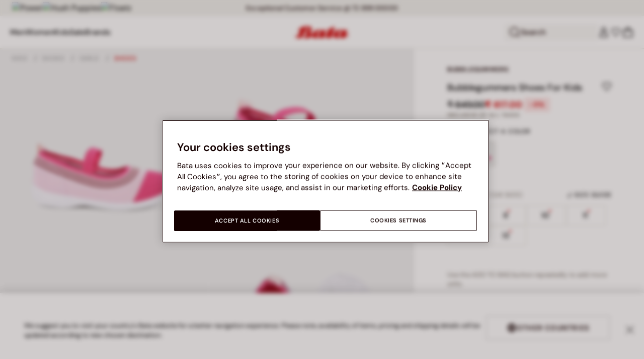

--- FILE ---
content_type: text/html;charset=UTF-8
request_url: https://www.bata.com/on/demandware.store/Sites-bata-in-Site/en_IN/Account-RightMenu
body_size: 368
content:
    <button class="cc-header__search-input js-headerSearchButton null" aria-label="Open search">
        <svg class="iconClassCommon cc-headerBar-icon">
    <use href="/on/demandware.static/Sites-bata-in-Site/-/en_IN/v1769342568300/images/sprite/sprite.svg#icon-search" />
</svg>
        Search
    </button>
    







<button class="cc-headerBar-search cc-icon-search cc-headerBar-link js-headerSearchButton " aria-label="Open search">
    <svg class="iconClassCommon cc-headerBar-icon">
    <use href="/on/demandware.static/Sites-bata-in-Site/-/en_IN/v1769342568300/images/sprite/sprite.svg#icon-search" />
</svg>
</button>


    <a class="cc-headerBar-link loginLink" href="https://www.bata.com/in/myaccount/login">
        <svg class="iconClassCommon cc-headerBar-icon">
    <use href="/on/demandware.static/Sites-bata-in-Site/-/en_IN/v1769342568300/images/sprite/sprite.svg#icon-user" />
</svg>
    </a>
    <a class="cc-headerBar-link wishlistLink d-none d-sm-flex" href="https://www.bata.com/on/demandware.store/Sites-bata-in-Site/en_IN/Wishlist-GuestShow?rurl=3" aria-label="Open Wishlist">
        <span class="cc-headerBar-iconNumber">
            <svg class="iconClassCommon cc-headerBar-icon">
    <use href="/on/demandware.static/Sites-bata-in-Site/-/en_IN/v1769342568300/images/sprite/sprite.svg#icon-wishlist" />
</svg>
            <span class="cc-icon-number js-wishlistNumber d-none">
      0
</span>
<span class="wishlist-list products-in-wishlist d-none" data-products-in-wishlist=""></span>

        </span>
    </a>





--- FILE ---
content_type: text/html;charset=UTF-8
request_url: https://www.bata.com/on/demandware.store/Sites-bata-in-Site/en_IN/CQRecomm-Start
body_size: 7129
content:
<div class="header cc-header-searchProduct">
    <h3 class="cc-header-title">Suggested products</h3>
</div>
<div class="cc-header-searchProducts">
    
        <div class="item" role="option">
            <!-- CQuotient Activity Tracking (viewReco-cquotient.js) -->
<script type="text/javascript">//<!--
/* <![CDATA[ */
(function(){
try {
	if(window.CQuotient) {
		var cq_params = {};
		cq_params.cookieId = window.CQuotient.getCQCookieId();
		cq_params.userId = window.CQuotient.getCQUserId();
		cq_params.emailId = CQuotient.getCQHashedEmail();
		cq_params.loginId = CQuotient.getCQHashedLogin();
		cq_params.accumulate = true;
		cq_params.products = [{
			id: '500_0HP5590541550E',
			sku: '',
			type: 'vgroup',
			alt_id: '500_2022_5596054'
		}];
		cq_params.recommenderName = 'search-product-recommendation';
		cq_params.realm = "BCLG";
		cq_params.siteId = "bata-in";
		cq_params.instanceType = "prd";
		cq_params.locale = window.CQuotient.locale;
		cq_params.slotId = 'suggestions-products-slot';
		cq_params.slotConfigId = '20250205_search_recommendation';
		cq_params.slotConfigTemplate = 'slots\/recommendation\/suggestionsInSearch.isml';
		if(window.CQuotient.sendActivity)
			window.CQuotient.sendActivity( CQuotient.clientId, 'viewReco', cq_params );
		else
			window.CQuotient.activities.push( {activityType: 'viewReco', parameters: cq_params} );
	}
} catch(err) {}
})();
/* ]]> */
// -->
</script>
<script type="text/javascript">//<!--
/* <![CDATA[ (viewProduct-active_data.js) */
dw.ac._capture({id: "500_2022_5596054", type: "recommendation"});
/* ]]> */
// -->
</script>
                



<!-- set of variables setted only to avoid nullpointer exception in console -->





<div class="product-tile cc-carousel-tile">
    <div class="image-container cc-image-container">
    <div class="cc-product-label">
    
</div>

    <a href="/in/hush-puppies-slip-on-casual-shoes-for-women-500_0HP5590541550E.html?dwvar_500__0HP5590541550E_color=601" class="js-analytics-productClick" data-analytics-product-id="500_2022_5596054" aria-label="Hush Puppies Black Slip On Casual Shoes For Women">
        
        
        
            <div class="cc-tile-image">
                <div class="image-1">
                    



<div class="cc-container-dis-picture">
        <img
        src="https://www.bata.com/dw/image/v2/BCLG_PRD/on/demandware.static/-/Sites-bata-in-master-catalog/default/dw0b5a66b4/images/tile/5596054_1.jpeg?sw=480 480w"
        srcset="https://www.bata.com/dw/image/v2/BCLG_PRD/on/demandware.static/-/Sites-bata-in-master-catalog/default/dw0b5a66b4/images/tile/5596054_1.jpeg?sw=240 240w, https://www.bata.com/dw/image/v2/BCLG_PRD/on/demandware.static/-/Sites-bata-in-master-catalog/default/dw0b5a66b4/images/tile/5596054_1.jpeg?sw=480 480w, https://www.bata.com/dw/image/v2/BCLG_PRD/on/demandware.static/-/Sites-bata-in-master-catalog/default/dw0b5a66b4/images/tile/5596054_1.jpeg?sw=190 240w, https://www.bata.com/dw/image/v2/BCLG_PRD/on/demandware.static/-/Sites-bata-in-master-catalog/default/dw0b5a66b4/images/tile/5596054_1.jpeg?sw=380 480w, https://www.bata.com/dw/image/v2/BCLG_PRD/on/demandware.static/-/Sites-bata-in-master-catalog/default/dw0b5a66b4/images/tile/5596054_1.jpeg?sw=505 505w, https://www.bata.com/dw/image/v2/BCLG_PRD/on/demandware.static/-/Sites-bata-in-master-catalog/default/dw0b5a66b4/images/tile/5596054_1.jpeg?sw=1010 1010w, https://www.bata.com/dw/image/v2/BCLG_PRD/on/demandware.static/-/Sites-bata-in-master-catalog/default/dw0b5a66b4/images/tile/5596054_1.jpeg?sw=385 505w, https://www.bata.com/dw/image/v2/BCLG_PRD/on/demandware.static/-/Sites-bata-in-master-catalog/default/dw0b5a66b4/images/tile/5596054_1.jpeg?sw=770 1010w, https://www.bata.com/dw/image/v2/BCLG_PRD/on/demandware.static/-/Sites-bata-in-master-catalog/default/dw0b5a66b4/images/tile/5596054_1.jpeg?sw=480 480w, https://www.bata.com/dw/image/v2/BCLG_PRD/on/demandware.static/-/Sites-bata-in-master-catalog/default/dw0b5a66b4/images/tile/5596054_1.jpeg?sw=960 960w, https://www.bata.com/dw/image/v2/BCLG_PRD/on/demandware.static/-/Sites-bata-in-master-catalog/default/dw0b5a66b4/images/tile/5596054_1.jpeg?sw=360 360w, https://www.bata.com/dw/image/v2/BCLG_PRD/on/demandware.static/-/Sites-bata-in-master-catalog/default/dw0b5a66b4/images/tile/5596054_1.jpeg?sw=720 720w"
        sizes="(min-width: 1999px) 25vw, 50vw"
        alt="Hush Puppies Black Slip On Casual Shoes For Women"
        title="Hush Puppies Black Slip On Casual Shoes For Women"
        class="b-lazyload js-lazyLoadedImg"
        width="360" height="360"
        loading="lazy"
         />
</div>

                </div>
                
                    <div class="image-2">
                        



<div class="cc-container-dis-picture">
        <img
        src="https://www.bata.com/dw/image/v2/BCLG_PRD/on/demandware.static/-/Sites-bata-in-master-catalog/default/dwb8567fad/images/tile/5596054_2.jpeg?sw=480 480w"
        srcset="https://www.bata.com/dw/image/v2/BCLG_PRD/on/demandware.static/-/Sites-bata-in-master-catalog/default/dwb8567fad/images/tile/5596054_2.jpeg?sw=240 240w, https://www.bata.com/dw/image/v2/BCLG_PRD/on/demandware.static/-/Sites-bata-in-master-catalog/default/dwb8567fad/images/tile/5596054_2.jpeg?sw=480 480w, https://www.bata.com/dw/image/v2/BCLG_PRD/on/demandware.static/-/Sites-bata-in-master-catalog/default/dwb8567fad/images/tile/5596054_2.jpeg?sw=190 240w, https://www.bata.com/dw/image/v2/BCLG_PRD/on/demandware.static/-/Sites-bata-in-master-catalog/default/dwb8567fad/images/tile/5596054_2.jpeg?sw=380 480w, https://www.bata.com/dw/image/v2/BCLG_PRD/on/demandware.static/-/Sites-bata-in-master-catalog/default/dwb8567fad/images/tile/5596054_2.jpeg?sw=505 505w, https://www.bata.com/dw/image/v2/BCLG_PRD/on/demandware.static/-/Sites-bata-in-master-catalog/default/dwb8567fad/images/tile/5596054_2.jpeg?sw=1010 1010w, https://www.bata.com/dw/image/v2/BCLG_PRD/on/demandware.static/-/Sites-bata-in-master-catalog/default/dwb8567fad/images/tile/5596054_2.jpeg?sw=385 505w, https://www.bata.com/dw/image/v2/BCLG_PRD/on/demandware.static/-/Sites-bata-in-master-catalog/default/dwb8567fad/images/tile/5596054_2.jpeg?sw=770 1010w, https://www.bata.com/dw/image/v2/BCLG_PRD/on/demandware.static/-/Sites-bata-in-master-catalog/default/dwb8567fad/images/tile/5596054_2.jpeg?sw=480 480w, https://www.bata.com/dw/image/v2/BCLG_PRD/on/demandware.static/-/Sites-bata-in-master-catalog/default/dwb8567fad/images/tile/5596054_2.jpeg?sw=960 960w, https://www.bata.com/dw/image/v2/BCLG_PRD/on/demandware.static/-/Sites-bata-in-master-catalog/default/dwb8567fad/images/tile/5596054_2.jpeg?sw=360 360w, https://www.bata.com/dw/image/v2/BCLG_PRD/on/demandware.static/-/Sites-bata-in-master-catalog/default/dwb8567fad/images/tile/5596054_2.jpeg?sw=720 720w"
        sizes="(min-width: 1999px) 25vw, 50vw"
        alt="Hush Puppies Black Slip On Casual Shoes For Women"
        title="Hush Puppies Black Slip On Casual Shoes For Women"
        class="b-lazyload js-lazyLoadedImg"
        width="360" height="360"
        loading="lazy"
         />
</div>

                    </div>
                
            </div>
        
    </a>
</div>



    <div class="tile-body">
        




    <span class="cc-label-newin cc-product-label__badge">
        <span class="cc-product-label__badge__style">
            
            
                NEW
            
        </span>
    </span>


<span class="cc-badge-abtest-case">
    
    
</span>


<div class="pdp-link cc-pdp-link">
    <span class="cc-tile-product-brand" id="brand-500_2022_5596054">
        HUSH PUPPIES
    </span>
    <a class="link js-analytics-productClick"
        id="product-500_2022_5596054"
        data-analytics-product-id="500_2022_5596054"
        href="/in/hush-puppies-slip-on-casual-shoes-for-women-500_0HP5590541550E.html?dwvar_500__0HP5590541550E_color=601"
        aria-labelledby="brand-500_2022_5596054 product-500_2022_5596054-name product-500_2022_5596054-price">
        <div class="cc-tile-product-name" id="product-500_2022_5596054-name">
            Hush Puppies Black Slip On Casual Shoes For Women
        </div>
        <span class="sr-only" id="product-500_2022_5596054-price">
            
                Price ₹ 6,999.00
            
        </span>
    </a>
</div>

        <a class="js-analytics-productClick" data-analytics-product-id="500_2022_5596054" href="/in/hush-puppies-slip-on-casual-shoes-for-women-500_0HP5590541550E.html?dwvar_500__0HP5590541550E_color=601">
            
            
                
                
    
    
    <div class="cc-price--wrapper">
        
        
        

        <span class="sales  " content="6999.00">
            
            
            
                <span class="cc-price" content="6999.00">
            
                
                
                MRP
                
                <div class="format-price-layout">
                    
                    ₹ 6,999.00


                    
                    
                    
                        
                        
                        <wainclude url="">
                    
                </div>
            </span>
        </span>

        
            
        
    </div>




                











    
    
            
            
    




            
        </a>
    </div>
    
</div>

<!-- Tile product (PLP, carousel, minicart etc.)-->
<div class="analytics-product d-none unregistered 500_2022_5596054"
    data-name="Hush Puppies Black Slip On Casual Shoes For Women"
    data-id="500_2022_5596054"
    data-dimension1="500_0HP5590541550E"
    data-dimension2="5596054"
    data-dimension3="500_2022_5596054"
    data-price="6999.00"
    data-brand="HUSH PUPPIES"
    data-category="IN_Women_Shoes_CasualShoes_SlipOn"
    data-description="Slip into effortless style with these black loafer shoes from hush puppies. made from flyknit fabric, they feature a chic woven design. the eva/phylon sole ensures comfort and durability, making them perfect for casual outings or relaxed weekends. add them to your collection today and experience utmost class and comfort."
    data-producturl="https://www.bata.com/in/hush-puppies-slip-on-casual-shoes-for-women-500_0HP5590541550E.html"
    data-categoryurl="https://www.bata.com/in/women/shoes/casual-shoes/slip-on/"
    data-imageurl="https://www.bata.com/dw/image/v2/BCLG_PRD/on/demandware.static/-/Sites-bata-in-master-catalog/default/dw0b5a66b4/images/tile/5596054_1.jpeg?sw=200&amp;sh=200"
    data-color="BLACK"
    
    data-position="null"
    data-quantity="1.0"
    data-category1="Women"
    data-category2="Shoes"
    data-category3="Casual Shoes"
    data-category4="Slip On"
    
    
    data-promotion-name="NEW"
    
    data-gender-name="Ladies"
    
    data-stock-status="IN_STOCK"
></div>
<!-- the class unregistered will be removed only after the registration of the product in the impression pages -->
<!-- the position is populated for all the tiles except the plp ones -->



            
            <!-- analytics data -->
            <!-- product informations for search suggestion  -->
<div class="analytics-product-search unregistered null"
    data-name="Hush Puppies Black Slip On Casual Shoes For Women"
    data-id="null"
    data-dimension1="null"
    data-dimension2="null"
    data-dimension3="null"
    
    data-brand="HUSH PUPPIES"
    data-category="null"
    
    data-color="null"
    data-quantity="null"
    
    
    
    
    
    
    
    
    
    
    ></div>
            <!-- end of analytics data -->
        </div>
    
        <div class="item" role="option">
            <!-- CQuotient Activity Tracking (viewReco-cquotient.js) -->
<script type="text/javascript">//<!--
/* <![CDATA[ */
(function(){
try {
	if(window.CQuotient) {
		var cq_params = {};
		cq_params.cookieId = window.CQuotient.getCQCookieId();
		cq_params.userId = window.CQuotient.getCQUserId();
		cq_params.emailId = CQuotient.getCQHashedEmail();
		cq_params.loginId = CQuotient.getCQHashedLogin();
		cq_params.accumulate = true;
		cq_params.products = [{
			id: '500_0HP8551210558F',
			sku: '',
			type: 'vgroup',
			alt_id: '500_2023_8554121'
		}];
		cq_params.recommenderName = 'search-product-recommendation';
		cq_params.realm = "BCLG";
		cq_params.siteId = "bata-in";
		cq_params.instanceType = "prd";
		cq_params.locale = window.CQuotient.locale;
		cq_params.slotId = 'suggestions-products-slot';
		cq_params.slotConfigId = '20250205_search_recommendation';
		cq_params.slotConfigTemplate = 'slots\/recommendation\/suggestionsInSearch.isml';
		if(window.CQuotient.sendActivity)
			window.CQuotient.sendActivity( CQuotient.clientId, 'viewReco', cq_params );
		else
			window.CQuotient.activities.push( {activityType: 'viewReco', parameters: cq_params} );
	}
} catch(err) {}
})();
/* ]]> */
// -->
</script>
<script type="text/javascript">//<!--
/* <![CDATA[ (viewProduct-active_data.js) */
dw.ac._capture({id: "500_2023_8554121", type: "recommendation"});
/* ]]> */
// -->
</script>
                



<!-- set of variables setted only to avoid nullpointer exception in console -->





<div class="product-tile cc-carousel-tile">
    <div class="image-container cc-image-container">
    <div class="cc-product-label">
    
</div>

    <a href="/in/hush-puppies-loafers-for-men-500_0HP8551210558F.html?dwvar_500__0HP8551210558F_color=401" class="js-analytics-productClick" data-analytics-product-id="500_2023_8554121" aria-label="Hush Puppies Brown Loafers For Men">
        
        
        
            <div class="cc-tile-image">
                <div class="image-1">
                    



<div class="cc-container-dis-picture">
        <img
        src="https://www.bata.com/dw/image/v2/BCLG_PRD/on/demandware.static/-/Sites-bata-in-master-catalog/default/dw703272f2/images/tile/8554121_1.jpeg?sw=480 480w"
        srcset="https://www.bata.com/dw/image/v2/BCLG_PRD/on/demandware.static/-/Sites-bata-in-master-catalog/default/dw703272f2/images/tile/8554121_1.jpeg?sw=240 240w, https://www.bata.com/dw/image/v2/BCLG_PRD/on/demandware.static/-/Sites-bata-in-master-catalog/default/dw703272f2/images/tile/8554121_1.jpeg?sw=480 480w, https://www.bata.com/dw/image/v2/BCLG_PRD/on/demandware.static/-/Sites-bata-in-master-catalog/default/dw703272f2/images/tile/8554121_1.jpeg?sw=190 240w, https://www.bata.com/dw/image/v2/BCLG_PRD/on/demandware.static/-/Sites-bata-in-master-catalog/default/dw703272f2/images/tile/8554121_1.jpeg?sw=380 480w, https://www.bata.com/dw/image/v2/BCLG_PRD/on/demandware.static/-/Sites-bata-in-master-catalog/default/dw703272f2/images/tile/8554121_1.jpeg?sw=505 505w, https://www.bata.com/dw/image/v2/BCLG_PRD/on/demandware.static/-/Sites-bata-in-master-catalog/default/dw703272f2/images/tile/8554121_1.jpeg?sw=1010 1010w, https://www.bata.com/dw/image/v2/BCLG_PRD/on/demandware.static/-/Sites-bata-in-master-catalog/default/dw703272f2/images/tile/8554121_1.jpeg?sw=385 505w, https://www.bata.com/dw/image/v2/BCLG_PRD/on/demandware.static/-/Sites-bata-in-master-catalog/default/dw703272f2/images/tile/8554121_1.jpeg?sw=770 1010w, https://www.bata.com/dw/image/v2/BCLG_PRD/on/demandware.static/-/Sites-bata-in-master-catalog/default/dw703272f2/images/tile/8554121_1.jpeg?sw=480 480w, https://www.bata.com/dw/image/v2/BCLG_PRD/on/demandware.static/-/Sites-bata-in-master-catalog/default/dw703272f2/images/tile/8554121_1.jpeg?sw=960 960w, https://www.bata.com/dw/image/v2/BCLG_PRD/on/demandware.static/-/Sites-bata-in-master-catalog/default/dw703272f2/images/tile/8554121_1.jpeg?sw=360 360w, https://www.bata.com/dw/image/v2/BCLG_PRD/on/demandware.static/-/Sites-bata-in-master-catalog/default/dw703272f2/images/tile/8554121_1.jpeg?sw=720 720w"
        sizes="(min-width: 1999px) 25vw, 50vw"
        alt="Hush Puppies Brown Loafers For Men"
        title="Hush Puppies Brown Loafers For Men"
        class="b-lazyload js-lazyLoadedImg"
        width="360" height="360"
        loading="lazy"
         />
</div>

                </div>
                
                    <div class="image-2">
                        



<div class="cc-container-dis-picture">
        <img
        src="https://www.bata.com/dw/image/v2/BCLG_PRD/on/demandware.static/-/Sites-bata-in-master-catalog/default/dwbef0ad6a/images/tile/8554121_2.jpeg?sw=480 480w"
        srcset="https://www.bata.com/dw/image/v2/BCLG_PRD/on/demandware.static/-/Sites-bata-in-master-catalog/default/dwbef0ad6a/images/tile/8554121_2.jpeg?sw=240 240w, https://www.bata.com/dw/image/v2/BCLG_PRD/on/demandware.static/-/Sites-bata-in-master-catalog/default/dwbef0ad6a/images/tile/8554121_2.jpeg?sw=480 480w, https://www.bata.com/dw/image/v2/BCLG_PRD/on/demandware.static/-/Sites-bata-in-master-catalog/default/dwbef0ad6a/images/tile/8554121_2.jpeg?sw=190 240w, https://www.bata.com/dw/image/v2/BCLG_PRD/on/demandware.static/-/Sites-bata-in-master-catalog/default/dwbef0ad6a/images/tile/8554121_2.jpeg?sw=380 480w, https://www.bata.com/dw/image/v2/BCLG_PRD/on/demandware.static/-/Sites-bata-in-master-catalog/default/dwbef0ad6a/images/tile/8554121_2.jpeg?sw=505 505w, https://www.bata.com/dw/image/v2/BCLG_PRD/on/demandware.static/-/Sites-bata-in-master-catalog/default/dwbef0ad6a/images/tile/8554121_2.jpeg?sw=1010 1010w, https://www.bata.com/dw/image/v2/BCLG_PRD/on/demandware.static/-/Sites-bata-in-master-catalog/default/dwbef0ad6a/images/tile/8554121_2.jpeg?sw=385 505w, https://www.bata.com/dw/image/v2/BCLG_PRD/on/demandware.static/-/Sites-bata-in-master-catalog/default/dwbef0ad6a/images/tile/8554121_2.jpeg?sw=770 1010w, https://www.bata.com/dw/image/v2/BCLG_PRD/on/demandware.static/-/Sites-bata-in-master-catalog/default/dwbef0ad6a/images/tile/8554121_2.jpeg?sw=480 480w, https://www.bata.com/dw/image/v2/BCLG_PRD/on/demandware.static/-/Sites-bata-in-master-catalog/default/dwbef0ad6a/images/tile/8554121_2.jpeg?sw=960 960w, https://www.bata.com/dw/image/v2/BCLG_PRD/on/demandware.static/-/Sites-bata-in-master-catalog/default/dwbef0ad6a/images/tile/8554121_2.jpeg?sw=360 360w, https://www.bata.com/dw/image/v2/BCLG_PRD/on/demandware.static/-/Sites-bata-in-master-catalog/default/dwbef0ad6a/images/tile/8554121_2.jpeg?sw=720 720w"
        sizes="(min-width: 1999px) 25vw, 50vw"
        alt="Hush Puppies Brown Loafers For Men"
        title="Hush Puppies Brown Loafers For Men"
        class="b-lazyload js-lazyLoadedImg"
        width="360" height="360"
        loading="lazy"
         />
</div>

                    </div>
                
            </div>
        
    </a>
</div>



    <div class="tile-body">
        




    <span class="cc-label-newin cc-product-label__badge">
        <span class="cc-product-label__badge__style">
            
            
                NEW
            
        </span>
    </span>


<span class="cc-badge-abtest-case">
    
    
</span>


<div class="pdp-link cc-pdp-link">
    <span class="cc-tile-product-brand" id="brand-500_2023_8554121">
        HUSH PUPPIES
    </span>
    <a class="link js-analytics-productClick"
        id="product-500_2023_8554121"
        data-analytics-product-id="500_2023_8554121"
        href="/in/hush-puppies-loafers-for-men-500_0HP8551210558F.html?dwvar_500__0HP8551210558F_color=401"
        aria-labelledby="brand-500_2023_8554121 product-500_2023_8554121-name product-500_2023_8554121-price">
        <div class="cc-tile-product-name" id="product-500_2023_8554121-name">
            Hush Puppies Brown Loafers For Men
        </div>
        <span class="sr-only" id="product-500_2023_8554121-price">
            
                Price ₹ 4,999.00
            
        </span>
    </a>
</div>

        <a class="js-analytics-productClick" data-analytics-product-id="500_2023_8554121" href="/in/hush-puppies-loafers-for-men-500_0HP8551210558F.html?dwvar_500__0HP8551210558F_color=401">
            
            
                
                
    
    
    <div class="cc-price--wrapper">
        
        
        

        <span class="sales  " content="4999.00">
            
            
            
                <span class="cc-price" content="4999.00">
            
                
                
                MRP
                
                <div class="format-price-layout">
                    
                    ₹ 4,999.00


                    
                    
                    
                        
                        
                        <wainclude url="">
                    
                </div>
            </span>
        </span>

        
            
        
    </div>




                











    
    
            
            
    




            
        </a>
    </div>
    
</div>

<!-- Tile product (PLP, carousel, minicart etc.)-->
<div class="analytics-product d-none unregistered 500_2023_8554121"
    data-name="Hush Puppies Brown Loafers For Men"
    data-id="500_2023_8554121"
    data-dimension1="500_0HP8551210558F"
    data-dimension2="8554121"
    data-dimension3="500_2023_8554121"
    data-price="4999.00"
    data-brand="HUSH PUPPIES"
    data-category="IN_Collection"
    data-description="Discover relaxed sophistication with these brown loafers from hush puppies. crafted from premium cow milled leather, they feature a textured design accented with a smooth finish. perfect for casual outings, office wear, or evening gatherings, they offer both comfort and effortless elegance. slip into these versatile shoes and elevate your everyday look."
    data-producturl="https://www.bata.com/in/hush-puppies-loafers-for-men-500_0HP8551210558F.html"
    data-categoryurl="https://www.bata.com/in/collections/"
    data-imageurl="https://www.bata.com/dw/image/v2/BCLG_PRD/on/demandware.static/-/Sites-bata-in-master-catalog/default/dw703272f2/images/tile/8554121_1.jpeg?sw=200&amp;sh=200"
    data-color="BROWN"
    
    data-position="null"
    data-quantity="1.0"
    data-category1="Collections"
    
    
    
    
    
    data-promotion-name="NEW"
    
    data-gender-name="Men"
    
    data-stock-status="IN_STOCK"
></div>
<!-- the class unregistered will be removed only after the registration of the product in the impression pages -->
<!-- the position is populated for all the tiles except the plp ones -->



            
            <!-- analytics data -->
            <!-- product informations for search suggestion  -->
<div class="analytics-product-search unregistered null"
    data-name="Hush Puppies Brown Loafers For Men"
    data-id="null"
    data-dimension1="null"
    data-dimension2="null"
    data-dimension3="null"
    
    data-brand="HUSH PUPPIES"
    data-category="null"
    
    data-color="null"
    data-quantity="null"
    
    
    
    
    
    
    
    
    
    
    ></div>
            <!-- end of analytics data -->
        </div>
    
        <div class="item" role="option">
            <!-- CQuotient Activity Tracking (viewReco-cquotient.js) -->
<script type="text/javascript">//<!--
/* <![CDATA[ */
(function(){
try {
	if(window.CQuotient) {
		var cq_params = {};
		cq_params.cookieId = window.CQuotient.getCQCookieId();
		cq_params.userId = window.CQuotient.getCQUserId();
		cq_params.emailId = CQuotient.getCQHashedEmail();
		cq_params.loginId = CQuotient.getCQHashedLogin();
		cq_params.accumulate = true;
		cq_params.products = [{
			id: '500_0HP8590080555F',
			sku: '',
			type: 'vgroup',
			alt_id: '500_2022_8596008'
		}];
		cq_params.recommenderName = 'search-product-recommendation';
		cq_params.realm = "BCLG";
		cq_params.siteId = "bata-in";
		cq_params.instanceType = "prd";
		cq_params.locale = window.CQuotient.locale;
		cq_params.slotId = 'suggestions-products-slot';
		cq_params.slotConfigId = '20250205_search_recommendation';
		cq_params.slotConfigTemplate = 'slots\/recommendation\/suggestionsInSearch.isml';
		if(window.CQuotient.sendActivity)
			window.CQuotient.sendActivity( CQuotient.clientId, 'viewReco', cq_params );
		else
			window.CQuotient.activities.push( {activityType: 'viewReco', parameters: cq_params} );
	}
} catch(err) {}
})();
/* ]]> */
// -->
</script>
<script type="text/javascript">//<!--
/* <![CDATA[ (viewProduct-active_data.js) */
dw.ac._capture({id: "500_2022_8596008", type: "recommendation"});
/* ]]> */
// -->
</script>
                



<!-- set of variables setted only to avoid nullpointer exception in console -->





<div class="product-tile cc-carousel-tile">
    <div class="image-container cc-image-container">
    <div class="cc-product-label">
    
</div>

    <a href="/in/hush-puppies-slip-on-casual-shoes-for-men-500_0HP8590080555F.html?dwvar_500__0HP8590080555F_color=601" class="js-analytics-productClick" data-analytics-product-id="500_2022_8596008" aria-label="Hush Puppies Black Slip On Casual Shoes For Men">
        
        
        
            <div class="cc-tile-image">
                <div class="image-1">
                    



<div class="cc-container-dis-picture">
        <img
        src="https://www.bata.com/dw/image/v2/BCLG_PRD/on/demandware.static/-/Sites-bata-in-master-catalog/default/dw99e138db/images/tile/8596008_1.jpeg?sw=480 480w"
        srcset="https://www.bata.com/dw/image/v2/BCLG_PRD/on/demandware.static/-/Sites-bata-in-master-catalog/default/dw99e138db/images/tile/8596008_1.jpeg?sw=240 240w, https://www.bata.com/dw/image/v2/BCLG_PRD/on/demandware.static/-/Sites-bata-in-master-catalog/default/dw99e138db/images/tile/8596008_1.jpeg?sw=480 480w, https://www.bata.com/dw/image/v2/BCLG_PRD/on/demandware.static/-/Sites-bata-in-master-catalog/default/dw99e138db/images/tile/8596008_1.jpeg?sw=190 240w, https://www.bata.com/dw/image/v2/BCLG_PRD/on/demandware.static/-/Sites-bata-in-master-catalog/default/dw99e138db/images/tile/8596008_1.jpeg?sw=380 480w, https://www.bata.com/dw/image/v2/BCLG_PRD/on/demandware.static/-/Sites-bata-in-master-catalog/default/dw99e138db/images/tile/8596008_1.jpeg?sw=505 505w, https://www.bata.com/dw/image/v2/BCLG_PRD/on/demandware.static/-/Sites-bata-in-master-catalog/default/dw99e138db/images/tile/8596008_1.jpeg?sw=1010 1010w, https://www.bata.com/dw/image/v2/BCLG_PRD/on/demandware.static/-/Sites-bata-in-master-catalog/default/dw99e138db/images/tile/8596008_1.jpeg?sw=385 505w, https://www.bata.com/dw/image/v2/BCLG_PRD/on/demandware.static/-/Sites-bata-in-master-catalog/default/dw99e138db/images/tile/8596008_1.jpeg?sw=770 1010w, https://www.bata.com/dw/image/v2/BCLG_PRD/on/demandware.static/-/Sites-bata-in-master-catalog/default/dw99e138db/images/tile/8596008_1.jpeg?sw=480 480w, https://www.bata.com/dw/image/v2/BCLG_PRD/on/demandware.static/-/Sites-bata-in-master-catalog/default/dw99e138db/images/tile/8596008_1.jpeg?sw=960 960w, https://www.bata.com/dw/image/v2/BCLG_PRD/on/demandware.static/-/Sites-bata-in-master-catalog/default/dw99e138db/images/tile/8596008_1.jpeg?sw=360 360w, https://www.bata.com/dw/image/v2/BCLG_PRD/on/demandware.static/-/Sites-bata-in-master-catalog/default/dw99e138db/images/tile/8596008_1.jpeg?sw=720 720w"
        sizes="(min-width: 1999px) 25vw, 50vw"
        alt="Hush Puppies Black Slip On Casual Shoes For Men"
        title="Hush Puppies Black Slip On Casual Shoes For Men"
        class="b-lazyload js-lazyLoadedImg"
        width="360" height="360"
        loading="lazy"
         />
</div>

                </div>
                
                    <div class="image-2">
                        



<div class="cc-container-dis-picture">
        <img
        src="https://www.bata.com/dw/image/v2/BCLG_PRD/on/demandware.static/-/Sites-bata-in-master-catalog/default/dwca7c7f93/images/tile/8596008_2.jpeg?sw=480 480w"
        srcset="https://www.bata.com/dw/image/v2/BCLG_PRD/on/demandware.static/-/Sites-bata-in-master-catalog/default/dwca7c7f93/images/tile/8596008_2.jpeg?sw=240 240w, https://www.bata.com/dw/image/v2/BCLG_PRD/on/demandware.static/-/Sites-bata-in-master-catalog/default/dwca7c7f93/images/tile/8596008_2.jpeg?sw=480 480w, https://www.bata.com/dw/image/v2/BCLG_PRD/on/demandware.static/-/Sites-bata-in-master-catalog/default/dwca7c7f93/images/tile/8596008_2.jpeg?sw=190 240w, https://www.bata.com/dw/image/v2/BCLG_PRD/on/demandware.static/-/Sites-bata-in-master-catalog/default/dwca7c7f93/images/tile/8596008_2.jpeg?sw=380 480w, https://www.bata.com/dw/image/v2/BCLG_PRD/on/demandware.static/-/Sites-bata-in-master-catalog/default/dwca7c7f93/images/tile/8596008_2.jpeg?sw=505 505w, https://www.bata.com/dw/image/v2/BCLG_PRD/on/demandware.static/-/Sites-bata-in-master-catalog/default/dwca7c7f93/images/tile/8596008_2.jpeg?sw=1010 1010w, https://www.bata.com/dw/image/v2/BCLG_PRD/on/demandware.static/-/Sites-bata-in-master-catalog/default/dwca7c7f93/images/tile/8596008_2.jpeg?sw=385 505w, https://www.bata.com/dw/image/v2/BCLG_PRD/on/demandware.static/-/Sites-bata-in-master-catalog/default/dwca7c7f93/images/tile/8596008_2.jpeg?sw=770 1010w, https://www.bata.com/dw/image/v2/BCLG_PRD/on/demandware.static/-/Sites-bata-in-master-catalog/default/dwca7c7f93/images/tile/8596008_2.jpeg?sw=480 480w, https://www.bata.com/dw/image/v2/BCLG_PRD/on/demandware.static/-/Sites-bata-in-master-catalog/default/dwca7c7f93/images/tile/8596008_2.jpeg?sw=960 960w, https://www.bata.com/dw/image/v2/BCLG_PRD/on/demandware.static/-/Sites-bata-in-master-catalog/default/dwca7c7f93/images/tile/8596008_2.jpeg?sw=360 360w, https://www.bata.com/dw/image/v2/BCLG_PRD/on/demandware.static/-/Sites-bata-in-master-catalog/default/dwca7c7f93/images/tile/8596008_2.jpeg?sw=720 720w"
        sizes="(min-width: 1999px) 25vw, 50vw"
        alt="Hush Puppies Black Slip On Casual Shoes For Men"
        title="Hush Puppies Black Slip On Casual Shoes For Men"
        class="b-lazyload js-lazyLoadedImg"
        width="360" height="360"
        loading="lazy"
         />
</div>

                    </div>
                
            </div>
        
    </a>
</div>



    <div class="tile-body">
        




    


<span class="cc-badge-abtest-case">
    
    
</span>


<div class="pdp-link cc-pdp-link">
    <span class="cc-tile-product-brand" id="brand-500_2022_8596008">
        HUSH PUPPIES
    </span>
    <a class="link js-analytics-productClick"
        id="product-500_2022_8596008"
        data-analytics-product-id="500_2022_8596008"
        href="/in/hush-puppies-slip-on-casual-shoes-for-men-500_0HP8590080555F.html?dwvar_500__0HP8590080555F_color=601"
        aria-labelledby="brand-500_2022_8596008 product-500_2022_8596008-name product-500_2022_8596008-price">
        <div class="cc-tile-product-name" id="product-500_2022_8596008-name">
            Hush Puppies Black Slip On Casual Shoes For Men
        </div>
        <span class="sr-only" id="product-500_2022_8596008-price">
            
                Price reduced from ₹ 7,999.00 to ₹ 4,000.00, discount 50 percent
            
        </span>
    </a>
</div>

        <a class="js-analytics-productClick" data-analytics-product-id="500_2022_8596008" href="/in/hush-puppies-slip-on-casual-shoes-for-men-500_0HP8590080555F.html?dwvar_500__0HP8590080555F_color=601">
            
            
                
                
    
    
    <div class="cc-price--wrapper">
        
        
        

        <span class="sales cc-sales-reduced " content="4000.00">
            
            
            
                <span class="cc-price" content="4000.00">
            
                
                
                <div class="format-price-layout">
                    
                        <span class="original-price-striked">₹ 7,999.00</span>
                    
                    ₹ 4,000.00


                    
                    
                    
                        
                        
                        




    <span class="badge-alignment-near-price">-50%</span>

                    
                </div>
            </span>
        </span>

        
            
                
                
                <span class="cc-price cc-price--discount">-50%</span>
                <span class="cc-price cc-price-reduced-after" content="7999.00">
                    <span class="cc-price cc-price-reduced js-originalPrice cc-price-reduced-mrp " content="7999.00">
                        MRP
                        ₹ 7,999.00


                    </span>
                </span>
            
        
    </div>




                











    
    
            
            
    




            
        </a>
    </div>
    
</div>

<!-- Tile product (PLP, carousel, minicart etc.)-->
<div class="analytics-product d-none unregistered 500_2022_8596008"
    data-name="Hush Puppies Black Slip On Casual Shoes For Men"
    data-id="500_2022_8596008"
    data-dimension1="500_0HP8590080555F"
    data-dimension2="8596008"
    data-dimension3="500_2022_8596008"
    data-price="4000.00"
    data-brand="HUSH PUPPIES"
    data-category="IN_Men_Shoes_CasualShoes_Slipon"
    data-description="Step into sleek sophistication with these black slip-on shoes from hush puppies, crafted from durable flyknit material with a stylish woven design. the pu sole offers durability and traction, ensuring stability with every step. whether you're heading to the office, running errands, or meeting friends for dinner, these shoes elevate your casual look with their timeless appeal and modern design."
    data-producturl="https://www.bata.com/in/hush-puppies-slip-on-casual-shoes-for-men-500_0HP8590080555F.html"
    data-categoryurl="https://www.bata.com/in/men/shoes/casual-shoes/slip-on/"
    data-imageurl="https://www.bata.com/dw/image/v2/BCLG_PRD/on/demandware.static/-/Sites-bata-in-master-catalog/default/dw99e138db/images/tile/8596008_1.jpeg?sw=200&amp;sh=200"
    data-color="BLACK"
    
    data-position="null"
    data-quantity="1.0"
    data-category1="Men"
    data-category2="Shoes"
    data-category3="Casual Shoes"
    data-category4="Slip On"
    
    data-discount="3999.00"
    data-promotion-name="50% OFF"
    
    data-gender-name="Men"
    
    data-stock-status="IN_STOCK"
></div>
<!-- the class unregistered will be removed only after the registration of the product in the impression pages -->
<!-- the position is populated for all the tiles except the plp ones -->



            
            <!-- analytics data -->
            <!-- product informations for search suggestion  -->
<div class="analytics-product-search unregistered null"
    data-name="Hush Puppies Black Slip On Casual Shoes For Men"
    data-id="null"
    data-dimension1="null"
    data-dimension2="null"
    data-dimension3="null"
    
    data-brand="HUSH PUPPIES"
    data-category="null"
    
    data-color="null"
    data-quantity="null"
    
    
    
    
    
    
    
    
    
    
    ></div>
            <!-- end of analytics data -->
        </div>
    
        <div class="item" role="option">
            <!-- CQuotient Activity Tracking (viewReco-cquotient.js) -->
<script type="text/javascript">//<!--
/* <![CDATA[ */
(function(){
try {
	if(window.CQuotient) {
		var cq_params = {};
		cq_params.cookieId = window.CQuotient.getCQCookieId();
		cq_params.userId = window.CQuotient.getCQUserId();
		cq_params.emailId = CQuotient.getCQHashedEmail();
		cq_params.loginId = CQuotient.getCQHashedLogin();
		cq_params.accumulate = true;
		cq_params.products = [{
			id: '500_0HP8240040555F',
			sku: '',
			type: 'vgroup',
			alt_id: '500_2024_8243004'
		}];
		cq_params.recommenderName = 'search-product-recommendation';
		cq_params.realm = "BCLG";
		cq_params.siteId = "bata-in";
		cq_params.instanceType = "prd";
		cq_params.locale = window.CQuotient.locale;
		cq_params.slotId = 'suggestions-products-slot';
		cq_params.slotConfigId = '20250205_search_recommendation';
		cq_params.slotConfigTemplate = 'slots\/recommendation\/suggestionsInSearch.isml';
		if(window.CQuotient.sendActivity)
			window.CQuotient.sendActivity( CQuotient.clientId, 'viewReco', cq_params );
		else
			window.CQuotient.activities.push( {activityType: 'viewReco', parameters: cq_params} );
	}
} catch(err) {}
})();
/* ]]> */
// -->
</script>
<script type="text/javascript">//<!--
/* <![CDATA[ (viewProduct-active_data.js) */
dw.ac._capture({id: "500_2024_8243004", type: "recommendation"});
/* ]]> */
// -->
</script>
                



<!-- set of variables setted only to avoid nullpointer exception in console -->





<div class="product-tile cc-carousel-tile">
    <div class="image-container cc-image-container">
    <div class="cc-product-label">
    
</div>

    <a href="/in/hush-puppies-slip-on-casual-shoes-for-men-500_0HP8240040555F.html?dwvar_500__0HP8240040555F_color=301" class="js-analytics-productClick" data-analytics-product-id="500_2024_8243004" aria-label="Hush Puppies Tan Slip On Casual Shoes For Men">
        
        
        
            <div class="cc-tile-image">
                <div class="image-1">
                    



<div class="cc-container-dis-picture">
        <img
        src="https://www.bata.com/dw/image/v2/BCLG_PRD/on/demandware.static/-/Sites-bata-in-master-catalog/default/dw0af25ddc/images/tile/8243004_1.jpeg?sw=480 480w"
        srcset="https://www.bata.com/dw/image/v2/BCLG_PRD/on/demandware.static/-/Sites-bata-in-master-catalog/default/dw0af25ddc/images/tile/8243004_1.jpeg?sw=240 240w, https://www.bata.com/dw/image/v2/BCLG_PRD/on/demandware.static/-/Sites-bata-in-master-catalog/default/dw0af25ddc/images/tile/8243004_1.jpeg?sw=480 480w, https://www.bata.com/dw/image/v2/BCLG_PRD/on/demandware.static/-/Sites-bata-in-master-catalog/default/dw0af25ddc/images/tile/8243004_1.jpeg?sw=190 240w, https://www.bata.com/dw/image/v2/BCLG_PRD/on/demandware.static/-/Sites-bata-in-master-catalog/default/dw0af25ddc/images/tile/8243004_1.jpeg?sw=380 480w, https://www.bata.com/dw/image/v2/BCLG_PRD/on/demandware.static/-/Sites-bata-in-master-catalog/default/dw0af25ddc/images/tile/8243004_1.jpeg?sw=505 505w, https://www.bata.com/dw/image/v2/BCLG_PRD/on/demandware.static/-/Sites-bata-in-master-catalog/default/dw0af25ddc/images/tile/8243004_1.jpeg?sw=1010 1010w, https://www.bata.com/dw/image/v2/BCLG_PRD/on/demandware.static/-/Sites-bata-in-master-catalog/default/dw0af25ddc/images/tile/8243004_1.jpeg?sw=385 505w, https://www.bata.com/dw/image/v2/BCLG_PRD/on/demandware.static/-/Sites-bata-in-master-catalog/default/dw0af25ddc/images/tile/8243004_1.jpeg?sw=770 1010w, https://www.bata.com/dw/image/v2/BCLG_PRD/on/demandware.static/-/Sites-bata-in-master-catalog/default/dw0af25ddc/images/tile/8243004_1.jpeg?sw=480 480w, https://www.bata.com/dw/image/v2/BCLG_PRD/on/demandware.static/-/Sites-bata-in-master-catalog/default/dw0af25ddc/images/tile/8243004_1.jpeg?sw=960 960w, https://www.bata.com/dw/image/v2/BCLG_PRD/on/demandware.static/-/Sites-bata-in-master-catalog/default/dw0af25ddc/images/tile/8243004_1.jpeg?sw=360 360w, https://www.bata.com/dw/image/v2/BCLG_PRD/on/demandware.static/-/Sites-bata-in-master-catalog/default/dw0af25ddc/images/tile/8243004_1.jpeg?sw=720 720w"
        sizes="(min-width: 1999px) 25vw, 50vw"
        alt="Hush Puppies Tan Slip On Casual Shoes For Men"
        title="Hush Puppies Tan Slip On Casual Shoes For Men"
        class="b-lazyload js-lazyLoadedImg"
        width="360" height="360"
        loading="lazy"
         />
</div>

                </div>
                
                    <div class="image-2">
                        



<div class="cc-container-dis-picture">
        <img
        src="https://www.bata.com/dw/image/v2/BCLG_PRD/on/demandware.static/-/Sites-bata-in-master-catalog/default/dw953ec5b6/images/tile/8243004_2.jpeg?sw=480 480w"
        srcset="https://www.bata.com/dw/image/v2/BCLG_PRD/on/demandware.static/-/Sites-bata-in-master-catalog/default/dw953ec5b6/images/tile/8243004_2.jpeg?sw=240 240w, https://www.bata.com/dw/image/v2/BCLG_PRD/on/demandware.static/-/Sites-bata-in-master-catalog/default/dw953ec5b6/images/tile/8243004_2.jpeg?sw=480 480w, https://www.bata.com/dw/image/v2/BCLG_PRD/on/demandware.static/-/Sites-bata-in-master-catalog/default/dw953ec5b6/images/tile/8243004_2.jpeg?sw=190 240w, https://www.bata.com/dw/image/v2/BCLG_PRD/on/demandware.static/-/Sites-bata-in-master-catalog/default/dw953ec5b6/images/tile/8243004_2.jpeg?sw=380 480w, https://www.bata.com/dw/image/v2/BCLG_PRD/on/demandware.static/-/Sites-bata-in-master-catalog/default/dw953ec5b6/images/tile/8243004_2.jpeg?sw=505 505w, https://www.bata.com/dw/image/v2/BCLG_PRD/on/demandware.static/-/Sites-bata-in-master-catalog/default/dw953ec5b6/images/tile/8243004_2.jpeg?sw=1010 1010w, https://www.bata.com/dw/image/v2/BCLG_PRD/on/demandware.static/-/Sites-bata-in-master-catalog/default/dw953ec5b6/images/tile/8243004_2.jpeg?sw=385 505w, https://www.bata.com/dw/image/v2/BCLG_PRD/on/demandware.static/-/Sites-bata-in-master-catalog/default/dw953ec5b6/images/tile/8243004_2.jpeg?sw=770 1010w, https://www.bata.com/dw/image/v2/BCLG_PRD/on/demandware.static/-/Sites-bata-in-master-catalog/default/dw953ec5b6/images/tile/8243004_2.jpeg?sw=480 480w, https://www.bata.com/dw/image/v2/BCLG_PRD/on/demandware.static/-/Sites-bata-in-master-catalog/default/dw953ec5b6/images/tile/8243004_2.jpeg?sw=960 960w, https://www.bata.com/dw/image/v2/BCLG_PRD/on/demandware.static/-/Sites-bata-in-master-catalog/default/dw953ec5b6/images/tile/8243004_2.jpeg?sw=360 360w, https://www.bata.com/dw/image/v2/BCLG_PRD/on/demandware.static/-/Sites-bata-in-master-catalog/default/dw953ec5b6/images/tile/8243004_2.jpeg?sw=720 720w"
        sizes="(min-width: 1999px) 25vw, 50vw"
        alt="Hush Puppies Tan Slip On Casual Shoes For Men"
        title="Hush Puppies Tan Slip On Casual Shoes For Men"
        class="b-lazyload js-lazyLoadedImg"
        width="360" height="360"
        loading="lazy"
         />
</div>

                    </div>
                
            </div>
        
    </a>
</div>



    <div class="tile-body">
        




    


<span class="cc-badge-abtest-case">
    
    
</span>


<div class="pdp-link cc-pdp-link">
    <span class="cc-tile-product-brand" id="brand-500_2024_8243004">
        HUSH PUPPIES
    </span>
    <a class="link js-analytics-productClick"
        id="product-500_2024_8243004"
        data-analytics-product-id="500_2024_8243004"
        href="/in/hush-puppies-slip-on-casual-shoes-for-men-500_0HP8240040555F.html?dwvar_500__0HP8240040555F_color=301"
        aria-labelledby="brand-500_2024_8243004 product-500_2024_8243004-name product-500_2024_8243004-price">
        <div class="cc-tile-product-name" id="product-500_2024_8243004-name">
            Hush Puppies Tan Slip On Casual Shoes For Men
        </div>
        <span class="sr-only" id="product-500_2024_8243004-price">
            
                Price reduced from ₹ 6,999.00 to ₹ 3,500.00, discount 50 percent
            
        </span>
    </a>
</div>

        <a class="js-analytics-productClick" data-analytics-product-id="500_2024_8243004" href="/in/hush-puppies-slip-on-casual-shoes-for-men-500_0HP8240040555F.html?dwvar_500__0HP8240040555F_color=301">
            
            
                
                
    
    
    <div class="cc-price--wrapper">
        
        
        

        <span class="sales cc-sales-reduced " content="3500.00">
            
            
            
                <span class="cc-price" content="3500.00">
            
                
                
                <div class="format-price-layout">
                    
                        <span class="original-price-striked">₹ 6,999.00</span>
                    
                    ₹ 3,500.00


                    
                    
                    
                        
                        
                        




    <span class="badge-alignment-near-price">-50%</span>

                    
                </div>
            </span>
        </span>

        
            
                
                
                <span class="cc-price cc-price--discount">-50%</span>
                <span class="cc-price cc-price-reduced-after" content="6999.00">
                    <span class="cc-price cc-price-reduced js-originalPrice cc-price-reduced-mrp " content="6999.00">
                        MRP
                        ₹ 6,999.00


                    </span>
                </span>
            
        
    </div>




                











    
    
            
            
    




            
        </a>
    </div>
    
</div>

<!-- Tile product (PLP, carousel, minicart etc.)-->
<div class="analytics-product d-none unregistered 500_2024_8243004"
    data-name="Hush Puppies Tan Slip On Casual Shoes For Men"
    data-id="500_2024_8243004"
    data-dimension1="500_0HP8240040555F"
    data-dimension2="8243004"
    data-dimension3="500_2024_8243004"
    data-price="3500.00"
    data-brand="HUSH PUPPIES"
    data-category="IN_Men_Shoes_CasualShoes_Slipon"
    data-description="Upgrade your casual style with the hush puppies tan casual shoes, expertly crafted from crust leather. designed for men who appreciate fine details, these shoes blend modern design with old-school craftsmanship."
    data-producturl="https://www.bata.com/in/hush-puppies-slip-on-casual-shoes-for-men-500_0HP8240040555F.html"
    data-categoryurl="https://www.bata.com/in/men/shoes/casual-shoes/slip-on/"
    data-imageurl="https://www.bata.com/dw/image/v2/BCLG_PRD/on/demandware.static/-/Sites-bata-in-master-catalog/default/dw0af25ddc/images/tile/8243004_1.jpeg?sw=200&amp;sh=200"
    data-color="TAN"
    
    data-position="null"
    data-quantity="1.0"
    data-category1="Men"
    data-category2="Shoes"
    data-category3="Casual Shoes"
    data-category4="Slip On"
    
    data-discount="3499.00"
    data-promotion-name="50% OFF"
    
    data-gender-name="Men"
    
    data-stock-status="IN_STOCK"
></div>
<!-- the class unregistered will be removed only after the registration of the product in the impression pages -->
<!-- the position is populated for all the tiles except the plp ones -->



            
            <!-- analytics data -->
            <!-- product informations for search suggestion  -->
<div class="analytics-product-search unregistered null"
    data-name="Hush Puppies Tan Slip On Casual Shoes For Men"
    data-id="null"
    data-dimension1="null"
    data-dimension2="null"
    data-dimension3="null"
    
    data-brand="HUSH PUPPIES"
    data-category="null"
    
    data-color="null"
    data-quantity="null"
    
    
    
    
    
    
    
    
    
    
    ></div>
            <!-- end of analytics data -->
        </div>
    
        <div class="item" role="option">
            <!-- CQuotient Activity Tracking (viewReco-cquotient.js) -->
<script type="text/javascript">//<!--
/* <![CDATA[ */
(function(){
try {
	if(window.CQuotient) {
		var cq_params = {};
		cq_params.cookieId = window.CQuotient.getCQCookieId();
		cq_params.userId = window.CQuotient.getCQUserId();
		cq_params.emailId = CQuotient.getCQHashedEmail();
		cq_params.loginId = CQuotient.getCQHashedLogin();
		cq_params.accumulate = true;
		cq_params.products = [{
			id: '500_0HP6640141932E',
			sku: '',
			type: 'vgroup',
			alt_id: '500_2024_6643014'
		}];
		cq_params.recommenderName = 'search-product-recommendation';
		cq_params.realm = "BCLG";
		cq_params.siteId = "bata-in";
		cq_params.instanceType = "prd";
		cq_params.locale = window.CQuotient.locale;
		cq_params.slotId = 'suggestions-products-slot';
		cq_params.slotConfigId = '20250205_search_recommendation';
		cq_params.slotConfigTemplate = 'slots\/recommendation\/suggestionsInSearch.isml';
		if(window.CQuotient.sendActivity)
			window.CQuotient.sendActivity( CQuotient.clientId, 'viewReco', cq_params );
		else
			window.CQuotient.activities.push( {activityType: 'viewReco', parameters: cq_params} );
	}
} catch(err) {}
})();
/* ]]> */
// -->
</script>
<script type="text/javascript">//<!--
/* <![CDATA[ (viewProduct-active_data.js) */
dw.ac._capture({id: "500_2024_6643014", type: "recommendation"});
/* ]]> */
// -->
</script>
                



<!-- set of variables setted only to avoid nullpointer exception in console -->





<div class="product-tile cc-carousel-tile">
    <div class="image-container cc-image-container">
    <div class="cc-product-label">
    
</div>

    <a href="/in/hush-puppies-heel-sandals-for-women-500_0HP6640141932E.html?dwvar_500__0HP6640141932E_color=301" class="js-analytics-productClick" data-analytics-product-id="500_2024_6643014" aria-label="Hush Puppies Tan Heel Sandals For Women">
        
        
        
            <div class="cc-tile-image">
                <div class="image-1">
                    



<div class="cc-container-dis-picture">
        <img
        src="https://www.bata.com/dw/image/v2/BCLG_PRD/on/demandware.static/-/Sites-bata-in-master-catalog/default/dw8e3af56a/images/tile/6643014_1.jpeg?sw=480 480w"
        srcset="https://www.bata.com/dw/image/v2/BCLG_PRD/on/demandware.static/-/Sites-bata-in-master-catalog/default/dw8e3af56a/images/tile/6643014_1.jpeg?sw=240 240w, https://www.bata.com/dw/image/v2/BCLG_PRD/on/demandware.static/-/Sites-bata-in-master-catalog/default/dw8e3af56a/images/tile/6643014_1.jpeg?sw=480 480w, https://www.bata.com/dw/image/v2/BCLG_PRD/on/demandware.static/-/Sites-bata-in-master-catalog/default/dw8e3af56a/images/tile/6643014_1.jpeg?sw=190 240w, https://www.bata.com/dw/image/v2/BCLG_PRD/on/demandware.static/-/Sites-bata-in-master-catalog/default/dw8e3af56a/images/tile/6643014_1.jpeg?sw=380 480w, https://www.bata.com/dw/image/v2/BCLG_PRD/on/demandware.static/-/Sites-bata-in-master-catalog/default/dw8e3af56a/images/tile/6643014_1.jpeg?sw=505 505w, https://www.bata.com/dw/image/v2/BCLG_PRD/on/demandware.static/-/Sites-bata-in-master-catalog/default/dw8e3af56a/images/tile/6643014_1.jpeg?sw=1010 1010w, https://www.bata.com/dw/image/v2/BCLG_PRD/on/demandware.static/-/Sites-bata-in-master-catalog/default/dw8e3af56a/images/tile/6643014_1.jpeg?sw=385 505w, https://www.bata.com/dw/image/v2/BCLG_PRD/on/demandware.static/-/Sites-bata-in-master-catalog/default/dw8e3af56a/images/tile/6643014_1.jpeg?sw=770 1010w, https://www.bata.com/dw/image/v2/BCLG_PRD/on/demandware.static/-/Sites-bata-in-master-catalog/default/dw8e3af56a/images/tile/6643014_1.jpeg?sw=480 480w, https://www.bata.com/dw/image/v2/BCLG_PRD/on/demandware.static/-/Sites-bata-in-master-catalog/default/dw8e3af56a/images/tile/6643014_1.jpeg?sw=960 960w, https://www.bata.com/dw/image/v2/BCLG_PRD/on/demandware.static/-/Sites-bata-in-master-catalog/default/dw8e3af56a/images/tile/6643014_1.jpeg?sw=360 360w, https://www.bata.com/dw/image/v2/BCLG_PRD/on/demandware.static/-/Sites-bata-in-master-catalog/default/dw8e3af56a/images/tile/6643014_1.jpeg?sw=720 720w"
        sizes="(min-width: 1999px) 25vw, 50vw"
        alt="Hush Puppies Tan Heel Sandals For Women"
        title="Hush Puppies Tan Heel Sandals For Women"
        class="b-lazyload js-lazyLoadedImg"
        width="360" height="360"
        loading="lazy"
         />
</div>

                </div>
                
                    <div class="image-2">
                        



<div class="cc-container-dis-picture">
        <img
        src="https://www.bata.com/dw/image/v2/BCLG_PRD/on/demandware.static/-/Sites-bata-in-master-catalog/default/dw2d5d3596/images/tile/6643014_2.jpeg?sw=480 480w"
        srcset="https://www.bata.com/dw/image/v2/BCLG_PRD/on/demandware.static/-/Sites-bata-in-master-catalog/default/dw2d5d3596/images/tile/6643014_2.jpeg?sw=240 240w, https://www.bata.com/dw/image/v2/BCLG_PRD/on/demandware.static/-/Sites-bata-in-master-catalog/default/dw2d5d3596/images/tile/6643014_2.jpeg?sw=480 480w, https://www.bata.com/dw/image/v2/BCLG_PRD/on/demandware.static/-/Sites-bata-in-master-catalog/default/dw2d5d3596/images/tile/6643014_2.jpeg?sw=190 240w, https://www.bata.com/dw/image/v2/BCLG_PRD/on/demandware.static/-/Sites-bata-in-master-catalog/default/dw2d5d3596/images/tile/6643014_2.jpeg?sw=380 480w, https://www.bata.com/dw/image/v2/BCLG_PRD/on/demandware.static/-/Sites-bata-in-master-catalog/default/dw2d5d3596/images/tile/6643014_2.jpeg?sw=505 505w, https://www.bata.com/dw/image/v2/BCLG_PRD/on/demandware.static/-/Sites-bata-in-master-catalog/default/dw2d5d3596/images/tile/6643014_2.jpeg?sw=1010 1010w, https://www.bata.com/dw/image/v2/BCLG_PRD/on/demandware.static/-/Sites-bata-in-master-catalog/default/dw2d5d3596/images/tile/6643014_2.jpeg?sw=385 505w, https://www.bata.com/dw/image/v2/BCLG_PRD/on/demandware.static/-/Sites-bata-in-master-catalog/default/dw2d5d3596/images/tile/6643014_2.jpeg?sw=770 1010w, https://www.bata.com/dw/image/v2/BCLG_PRD/on/demandware.static/-/Sites-bata-in-master-catalog/default/dw2d5d3596/images/tile/6643014_2.jpeg?sw=480 480w, https://www.bata.com/dw/image/v2/BCLG_PRD/on/demandware.static/-/Sites-bata-in-master-catalog/default/dw2d5d3596/images/tile/6643014_2.jpeg?sw=960 960w, https://www.bata.com/dw/image/v2/BCLG_PRD/on/demandware.static/-/Sites-bata-in-master-catalog/default/dw2d5d3596/images/tile/6643014_2.jpeg?sw=360 360w, https://www.bata.com/dw/image/v2/BCLG_PRD/on/demandware.static/-/Sites-bata-in-master-catalog/default/dw2d5d3596/images/tile/6643014_2.jpeg?sw=720 720w"
        sizes="(min-width: 1999px) 25vw, 50vw"
        alt="Hush Puppies Tan Heel Sandals For Women"
        title="Hush Puppies Tan Heel Sandals For Women"
        class="b-lazyload js-lazyLoadedImg"
        width="360" height="360"
        loading="lazy"
         />
</div>

                    </div>
                
            </div>
        
    </a>
</div>



    <div class="tile-body">
        




    


<span class="cc-badge-abtest-case">
    
    
</span>


<div class="pdp-link cc-pdp-link">
    <span class="cc-tile-product-brand" id="brand-500_2024_6643014">
        HUSH PUPPIES
    </span>
    <a class="link js-analytics-productClick"
        id="product-500_2024_6643014"
        data-analytics-product-id="500_2024_6643014"
        href="/in/hush-puppies-heel-sandals-for-women-500_0HP6640141932E.html?dwvar_500__0HP6640141932E_color=301"
        aria-labelledby="brand-500_2024_6643014 product-500_2024_6643014-name product-500_2024_6643014-price">
        <div class="cc-tile-product-name" id="product-500_2024_6643014-name">
            Hush Puppies Tan Heel Sandals For Women
        </div>
        <span class="sr-only" id="product-500_2024_6643014-price">
            
                Price reduced from ₹ 5,999.00 to ₹ 3,000.00, discount 50 percent
            
        </span>
    </a>
</div>

        <a class="js-analytics-productClick" data-analytics-product-id="500_2024_6643014" href="/in/hush-puppies-heel-sandals-for-women-500_0HP6640141932E.html?dwvar_500__0HP6640141932E_color=301">
            
            
                
                
    
    
    <div class="cc-price--wrapper">
        
        
        

        <span class="sales cc-sales-reduced " content="3000.00">
            
            
            
                <span class="cc-price" content="3000.00">
            
                
                
                <div class="format-price-layout">
                    
                        <span class="original-price-striked">₹ 5,999.00</span>
                    
                    ₹ 3,000.00


                    
                    
                    
                        
                        
                        




    <span class="badge-alignment-near-price">-50%</span>

                    
                </div>
            </span>
        </span>

        
            
                
                
                <span class="cc-price cc-price--discount">-50%</span>
                <span class="cc-price cc-price-reduced-after" content="5999.00">
                    <span class="cc-price cc-price-reduced js-originalPrice cc-price-reduced-mrp " content="5999.00">
                        MRP
                        ₹ 5,999.00


                    </span>
                </span>
            
        
    </div>




                











    
    
            
            
    




            
        </a>
    </div>
    
</div>

<!-- Tile product (PLP, carousel, minicart etc.)-->
<div class="analytics-product d-none unregistered 500_2024_6643014"
    data-name="Hush Puppies Tan Heel Sandals For Women"
    data-id="500_2024_6643014"
    data-dimension1="500_0HP6640141932E"
    data-dimension2="6643014"
    data-dimension3="500_2024_6643014"
    data-price="3000.00"
    data-brand="HUSH PUPPIES"
    data-category="IN_Campaign"
    data-description="Elevate your footwear collection with the hush puppies sandal for women, a perfect blend of style and comfort. crafted from premium full grain leather, these sandals ensure durability while exuding elegance. the soft fabric lining adds a touch of luxury, making every step feel cushioned. with an eva/phylon outsole, these sandals provide exceptional grip and support. perfect for casual outings or beach days, the hush puppies sandals are your go-to choice for effortless chic. step out in confidence!"
    data-producturl="https://www.bata.com/in/hush-puppies-heel-sandals-for-women-500_0HP6640141932E.html"
    data-categoryurl="https://www.bata.com/in/campaign/"
    data-imageurl="https://www.bata.com/dw/image/v2/BCLG_PRD/on/demandware.static/-/Sites-bata-in-master-catalog/default/dw8e3af56a/images/tile/6643014_1.jpeg?sw=200&amp;sh=200"
    data-color="TAN"
    
    data-position="null"
    data-quantity="1.0"
    data-category1="Campaign"
    
    
    
    
    data-discount="2999.00"
    data-promotion-name="50% OFF"
    
    data-gender-name="Ladies"
    
    data-stock-status="IN_STOCK"
></div>
<!-- the class unregistered will be removed only after the registration of the product in the impression pages -->
<!-- the position is populated for all the tiles except the plp ones -->



            
            <!-- analytics data -->
            <!-- product informations for search suggestion  -->
<div class="analytics-product-search unregistered null"
    data-name="Hush Puppies Tan Heel Sandals For Women"
    data-id="null"
    data-dimension1="null"
    data-dimension2="null"
    data-dimension3="null"
    
    data-brand="HUSH PUPPIES"
    data-category="null"
    
    data-color="null"
    data-quantity="null"
    
    
    
    
    
    
    
    
    
    
    ></div>
            <!-- end of analytics data -->
        </div>
    
        <div class="item" role="option">
            <!-- CQuotient Activity Tracking (viewReco-cquotient.js) -->
<script type="text/javascript">//<!--
/* <![CDATA[ */
(function(){
try {
	if(window.CQuotient) {
		var cq_params = {};
		cq_params.cookieId = window.CQuotient.getCQCookieId();
		cq_params.userId = window.CQuotient.getCQUserId();
		cq_params.emailId = CQuotient.getCQHashedEmail();
		cq_params.loginId = CQuotient.getCQHashedLogin();
		cq_params.accumulate = true;
		cq_params.products = [{
			id: '500_0HP8648220940F',
			sku: '',
			type: 'vgroup',
			alt_id: '500_2018_8644822'
		}];
		cq_params.recommenderName = 'search-product-recommendation';
		cq_params.realm = "BCLG";
		cq_params.siteId = "bata-in";
		cq_params.instanceType = "prd";
		cq_params.locale = window.CQuotient.locale;
		cq_params.slotId = 'suggestions-products-slot';
		cq_params.slotConfigId = '20250205_search_recommendation';
		cq_params.slotConfigTemplate = 'slots\/recommendation\/suggestionsInSearch.isml';
		if(window.CQuotient.sendActivity)
			window.CQuotient.sendActivity( CQuotient.clientId, 'viewReco', cq_params );
		else
			window.CQuotient.activities.push( {activityType: 'viewReco', parameters: cq_params} );
	}
} catch(err) {}
})();
/* ]]> */
// -->
</script>
<script type="text/javascript">//<!--
/* <![CDATA[ (viewProduct-active_data.js) */
dw.ac._capture({id: "500_2018_8644822", type: "recommendation"});
/* ]]> */
// -->
</script>
                



<!-- set of variables setted only to avoid nullpointer exception in console -->





<div class="product-tile cc-carousel-tile">
    <div class="image-container cc-image-container">
    <div class="cc-product-label">
    
</div>

    <a href="/in/hush-puppies-casual-sandals-for-men-500_0HP8648220940F.html?dwvar_500__0HP8648220940F_color=401" class="js-analytics-productClick" data-analytics-product-id="500_2018_8644822" aria-label="Hush Puppies Brown Casual Sandals For Men">
        
        
        
            <div class="cc-tile-image">
                <div class="image-1">
                    



<div class="cc-container-dis-picture">
        <img
        src="https://www.bata.com/dw/image/v2/BCLG_PRD/on/demandware.static/-/Sites-bata-in-master-catalog/default/dw4c045aa3/images/tile/8644822_1.jpeg?sw=480 480w"
        srcset="https://www.bata.com/dw/image/v2/BCLG_PRD/on/demandware.static/-/Sites-bata-in-master-catalog/default/dw4c045aa3/images/tile/8644822_1.jpeg?sw=240 240w, https://www.bata.com/dw/image/v2/BCLG_PRD/on/demandware.static/-/Sites-bata-in-master-catalog/default/dw4c045aa3/images/tile/8644822_1.jpeg?sw=480 480w, https://www.bata.com/dw/image/v2/BCLG_PRD/on/demandware.static/-/Sites-bata-in-master-catalog/default/dw4c045aa3/images/tile/8644822_1.jpeg?sw=190 240w, https://www.bata.com/dw/image/v2/BCLG_PRD/on/demandware.static/-/Sites-bata-in-master-catalog/default/dw4c045aa3/images/tile/8644822_1.jpeg?sw=380 480w, https://www.bata.com/dw/image/v2/BCLG_PRD/on/demandware.static/-/Sites-bata-in-master-catalog/default/dw4c045aa3/images/tile/8644822_1.jpeg?sw=505 505w, https://www.bata.com/dw/image/v2/BCLG_PRD/on/demandware.static/-/Sites-bata-in-master-catalog/default/dw4c045aa3/images/tile/8644822_1.jpeg?sw=1010 1010w, https://www.bata.com/dw/image/v2/BCLG_PRD/on/demandware.static/-/Sites-bata-in-master-catalog/default/dw4c045aa3/images/tile/8644822_1.jpeg?sw=385 505w, https://www.bata.com/dw/image/v2/BCLG_PRD/on/demandware.static/-/Sites-bata-in-master-catalog/default/dw4c045aa3/images/tile/8644822_1.jpeg?sw=770 1010w, https://www.bata.com/dw/image/v2/BCLG_PRD/on/demandware.static/-/Sites-bata-in-master-catalog/default/dw4c045aa3/images/tile/8644822_1.jpeg?sw=480 480w, https://www.bata.com/dw/image/v2/BCLG_PRD/on/demandware.static/-/Sites-bata-in-master-catalog/default/dw4c045aa3/images/tile/8644822_1.jpeg?sw=960 960w, https://www.bata.com/dw/image/v2/BCLG_PRD/on/demandware.static/-/Sites-bata-in-master-catalog/default/dw4c045aa3/images/tile/8644822_1.jpeg?sw=360 360w, https://www.bata.com/dw/image/v2/BCLG_PRD/on/demandware.static/-/Sites-bata-in-master-catalog/default/dw4c045aa3/images/tile/8644822_1.jpeg?sw=720 720w"
        sizes="(min-width: 1999px) 25vw, 50vw"
        alt="Hush Puppies Brown Casual Sandals For Men"
        title="Hush Puppies Brown Casual Sandals For Men"
        class="b-lazyload js-lazyLoadedImg"
        width="360" height="360"
        loading="lazy"
         />
</div>

                </div>
                
                    <div class="image-2">
                        



<div class="cc-container-dis-picture">
        <img
        src="https://www.bata.com/dw/image/v2/BCLG_PRD/on/demandware.static/-/Sites-bata-in-master-catalog/default/dwe8678b59/images/tile/8644822_2.jpeg?sw=480 480w"
        srcset="https://www.bata.com/dw/image/v2/BCLG_PRD/on/demandware.static/-/Sites-bata-in-master-catalog/default/dwe8678b59/images/tile/8644822_2.jpeg?sw=240 240w, https://www.bata.com/dw/image/v2/BCLG_PRD/on/demandware.static/-/Sites-bata-in-master-catalog/default/dwe8678b59/images/tile/8644822_2.jpeg?sw=480 480w, https://www.bata.com/dw/image/v2/BCLG_PRD/on/demandware.static/-/Sites-bata-in-master-catalog/default/dwe8678b59/images/tile/8644822_2.jpeg?sw=190 240w, https://www.bata.com/dw/image/v2/BCLG_PRD/on/demandware.static/-/Sites-bata-in-master-catalog/default/dwe8678b59/images/tile/8644822_2.jpeg?sw=380 480w, https://www.bata.com/dw/image/v2/BCLG_PRD/on/demandware.static/-/Sites-bata-in-master-catalog/default/dwe8678b59/images/tile/8644822_2.jpeg?sw=505 505w, https://www.bata.com/dw/image/v2/BCLG_PRD/on/demandware.static/-/Sites-bata-in-master-catalog/default/dwe8678b59/images/tile/8644822_2.jpeg?sw=1010 1010w, https://www.bata.com/dw/image/v2/BCLG_PRD/on/demandware.static/-/Sites-bata-in-master-catalog/default/dwe8678b59/images/tile/8644822_2.jpeg?sw=385 505w, https://www.bata.com/dw/image/v2/BCLG_PRD/on/demandware.static/-/Sites-bata-in-master-catalog/default/dwe8678b59/images/tile/8644822_2.jpeg?sw=770 1010w, https://www.bata.com/dw/image/v2/BCLG_PRD/on/demandware.static/-/Sites-bata-in-master-catalog/default/dwe8678b59/images/tile/8644822_2.jpeg?sw=480 480w, https://www.bata.com/dw/image/v2/BCLG_PRD/on/demandware.static/-/Sites-bata-in-master-catalog/default/dwe8678b59/images/tile/8644822_2.jpeg?sw=960 960w, https://www.bata.com/dw/image/v2/BCLG_PRD/on/demandware.static/-/Sites-bata-in-master-catalog/default/dwe8678b59/images/tile/8644822_2.jpeg?sw=360 360w, https://www.bata.com/dw/image/v2/BCLG_PRD/on/demandware.static/-/Sites-bata-in-master-catalog/default/dwe8678b59/images/tile/8644822_2.jpeg?sw=720 720w"
        sizes="(min-width: 1999px) 25vw, 50vw"
        alt="Hush Puppies Brown Casual Sandals For Men"
        title="Hush Puppies Brown Casual Sandals For Men"
        class="b-lazyload js-lazyLoadedImg"
        width="360" height="360"
        loading="lazy"
         />
</div>

                    </div>
                
            </div>
        
    </a>
</div>



    <div class="tile-body">
        




    <span class="cc-label-newin cc-product-label__badge">
        <span class="cc-product-label__badge__style">
            
            
                NEW
            
        </span>
    </span>


<span class="cc-badge-abtest-case">
    
    
</span>


<div class="pdp-link cc-pdp-link">
    <span class="cc-tile-product-brand" id="brand-500_2018_8644822">
        HUSH PUPPIES
    </span>
    <a class="link js-analytics-productClick"
        id="product-500_2018_8644822"
        data-analytics-product-id="500_2018_8644822"
        href="/in/hush-puppies-casual-sandals-for-men-500_0HP8648220940F.html?dwvar_500__0HP8648220940F_color=401"
        aria-labelledby="brand-500_2018_8644822 product-500_2018_8644822-name product-500_2018_8644822-price">
        <div class="cc-tile-product-name" id="product-500_2018_8644822-name">
            Hush Puppies Brown Casual Sandals For Men
        </div>
        <span class="sr-only" id="product-500_2018_8644822-price">
            
                Price ₹ 2,999.00
            
        </span>
    </a>
</div>

        <a class="js-analytics-productClick" data-analytics-product-id="500_2018_8644822" href="/in/hush-puppies-casual-sandals-for-men-500_0HP8648220940F.html?dwvar_500__0HP8648220940F_color=401">
            
            
                
                
    
    
    <div class="cc-price--wrapper">
        
        
        

        <span class="sales  " content="2999.00">
            
            
            
                <span class="cc-price" content="2999.00">
            
                
                
                MRP
                
                <div class="format-price-layout">
                    
                    ₹ 2,999.00


                    
                    
                    
                        
                        
                        <wainclude url="">
                    
                </div>
            </span>
        </span>

        
            
        
    </div>




                











    
    
            
            
    




            
        </a>
    </div>
    
</div>

<!-- Tile product (PLP, carousel, minicart etc.)-->
<div class="analytics-product d-none unregistered 500_2018_8644822"
    data-name="Hush Puppies Brown Casual Sandals For Men"
    data-id="500_2018_8644822"
    data-dimension1="500_0HP8648220940F"
    data-dimension2="8644822"
    data-dimension3="500_2018_8644822"
    data-price="2999.00"
    data-brand="HUSH PUPPIES"
    data-category="IN_Collection"
    data-description="Ditch the ordinary with the hush puppies brown sandals for men. built for movement, these genuine leather floaters bring a sporty edge to your summer wardrobe. lightweight, breathable, and adventure-ready, they're made to keep up with every step, from city streets to weekend getaways."
    data-producturl="https://www.bata.com/in/hush-puppies-casual-sandals-for-men-500_0HP8648220940F.html"
    data-categoryurl="https://www.bata.com/in/collections/"
    data-imageurl="https://www.bata.com/dw/image/v2/BCLG_PRD/on/demandware.static/-/Sites-bata-in-master-catalog/default/dw4c045aa3/images/tile/8644822_1.jpeg?sw=200&amp;sh=200"
    data-color="BROWN"
    
    data-position="null"
    data-quantity="1.0"
    data-category1="Collections"
    
    
    
    
    
    data-promotion-name="NEW"
    
    data-gender-name="Men"
    
    data-stock-status="IN_STOCK"
></div>
<!-- the class unregistered will be removed only after the registration of the product in the impression pages -->
<!-- the position is populated for all the tiles except the plp ones -->



            
            <!-- analytics data -->
            <!-- product informations for search suggestion  -->
<div class="analytics-product-search unregistered null"
    data-name="Hush Puppies Brown Casual Sandals For Men"
    data-id="null"
    data-dimension1="null"
    data-dimension2="null"
    data-dimension3="null"
    
    data-brand="HUSH PUPPIES"
    data-category="null"
    
    data-color="null"
    data-quantity="null"
    
    
    
    
    
    
    
    
    
    
    ></div>
            <!-- end of analytics data -->
        </div>
    
        <div class="item" role="option">
            <!-- CQuotient Activity Tracking (viewReco-cquotient.js) -->
<script type="text/javascript">//<!--
/* <![CDATA[ */
(function(){
try {
	if(window.CQuotient) {
		var cq_params = {};
		cq_params.cookieId = window.CQuotient.getCQCookieId();
		cq_params.userId = window.CQuotient.getCQUserId();
		cq_params.emailId = CQuotient.getCQHashedEmail();
		cq_params.loginId = CQuotient.getCQHashedLogin();
		cq_params.accumulate = true;
		cq_params.products = [{
			id: '500_0HP8750240945F',
			sku: '',
			type: 'vgroup',
			alt_id: '500_2023_8756024'
		}];
		cq_params.recommenderName = 'search-product-recommendation';
		cq_params.realm = "BCLG";
		cq_params.siteId = "bata-in";
		cq_params.instanceType = "prd";
		cq_params.locale = window.CQuotient.locale;
		cq_params.slotId = 'suggestions-products-slot';
		cq_params.slotConfigId = '20250205_search_recommendation';
		cq_params.slotConfigTemplate = 'slots\/recommendation\/suggestionsInSearch.isml';
		if(window.CQuotient.sendActivity)
			window.CQuotient.sendActivity( CQuotient.clientId, 'viewReco', cq_params );
		else
			window.CQuotient.activities.push( {activityType: 'viewReco', parameters: cq_params} );
	}
} catch(err) {}
})();
/* ]]> */
// -->
</script>
<script type="text/javascript">//<!--
/* <![CDATA[ (viewProduct-active_data.js) */
dw.ac._capture({id: "500_2023_8756024", type: "recommendation"});
/* ]]> */
// -->
</script>
                



<!-- set of variables setted only to avoid nullpointer exception in console -->





<div class="product-tile cc-carousel-tile">
    <div class="image-container cc-image-container">
    <div class="cc-product-label">
    
</div>

    <a href="/in/hush-puppies-everyday-lifestyle-flip-flop-for-men-500_0HP8750240945F.html?dwvar_500__0HP8750240945F_color=601" class="js-analytics-productClick" data-analytics-product-id="500_2023_8756024" aria-label="Hush Puppies Black Everyday Lifestyle Flip Flop For Men">
        
        
        
            <div class="cc-tile-image">
                <div class="image-1">
                    



<div class="cc-container-dis-picture">
        <img
        src="https://www.bata.com/dw/image/v2/BCLG_PRD/on/demandware.static/-/Sites-bata-in-master-catalog/default/dw425e7b9d/images/tile/8756024_1.jpeg?sw=480 480w"
        srcset="https://www.bata.com/dw/image/v2/BCLG_PRD/on/demandware.static/-/Sites-bata-in-master-catalog/default/dw425e7b9d/images/tile/8756024_1.jpeg?sw=240 240w, https://www.bata.com/dw/image/v2/BCLG_PRD/on/demandware.static/-/Sites-bata-in-master-catalog/default/dw425e7b9d/images/tile/8756024_1.jpeg?sw=480 480w, https://www.bata.com/dw/image/v2/BCLG_PRD/on/demandware.static/-/Sites-bata-in-master-catalog/default/dw425e7b9d/images/tile/8756024_1.jpeg?sw=190 240w, https://www.bata.com/dw/image/v2/BCLG_PRD/on/demandware.static/-/Sites-bata-in-master-catalog/default/dw425e7b9d/images/tile/8756024_1.jpeg?sw=380 480w, https://www.bata.com/dw/image/v2/BCLG_PRD/on/demandware.static/-/Sites-bata-in-master-catalog/default/dw425e7b9d/images/tile/8756024_1.jpeg?sw=505 505w, https://www.bata.com/dw/image/v2/BCLG_PRD/on/demandware.static/-/Sites-bata-in-master-catalog/default/dw425e7b9d/images/tile/8756024_1.jpeg?sw=1010 1010w, https://www.bata.com/dw/image/v2/BCLG_PRD/on/demandware.static/-/Sites-bata-in-master-catalog/default/dw425e7b9d/images/tile/8756024_1.jpeg?sw=385 505w, https://www.bata.com/dw/image/v2/BCLG_PRD/on/demandware.static/-/Sites-bata-in-master-catalog/default/dw425e7b9d/images/tile/8756024_1.jpeg?sw=770 1010w, https://www.bata.com/dw/image/v2/BCLG_PRD/on/demandware.static/-/Sites-bata-in-master-catalog/default/dw425e7b9d/images/tile/8756024_1.jpeg?sw=480 480w, https://www.bata.com/dw/image/v2/BCLG_PRD/on/demandware.static/-/Sites-bata-in-master-catalog/default/dw425e7b9d/images/tile/8756024_1.jpeg?sw=960 960w, https://www.bata.com/dw/image/v2/BCLG_PRD/on/demandware.static/-/Sites-bata-in-master-catalog/default/dw425e7b9d/images/tile/8756024_1.jpeg?sw=360 360w, https://www.bata.com/dw/image/v2/BCLG_PRD/on/demandware.static/-/Sites-bata-in-master-catalog/default/dw425e7b9d/images/tile/8756024_1.jpeg?sw=720 720w"
        sizes="(min-width: 1999px) 25vw, 50vw"
        alt="Hush Puppies Black Everyday Lifestyle Flip Flop For Men"
        title="Hush Puppies Black Everyday Lifestyle Flip Flop For Men"
        class="b-lazyload js-lazyLoadedImg"
        width="360" height="360"
        loading="lazy"
         />
</div>

                </div>
                
                    <div class="image-2">
                        



<div class="cc-container-dis-picture">
        <img
        src="https://www.bata.com/dw/image/v2/BCLG_PRD/on/demandware.static/-/Sites-bata-in-master-catalog/default/dwf168c0db/images/tile/8756024_2.jpeg?sw=480 480w"
        srcset="https://www.bata.com/dw/image/v2/BCLG_PRD/on/demandware.static/-/Sites-bata-in-master-catalog/default/dwf168c0db/images/tile/8756024_2.jpeg?sw=240 240w, https://www.bata.com/dw/image/v2/BCLG_PRD/on/demandware.static/-/Sites-bata-in-master-catalog/default/dwf168c0db/images/tile/8756024_2.jpeg?sw=480 480w, https://www.bata.com/dw/image/v2/BCLG_PRD/on/demandware.static/-/Sites-bata-in-master-catalog/default/dwf168c0db/images/tile/8756024_2.jpeg?sw=190 240w, https://www.bata.com/dw/image/v2/BCLG_PRD/on/demandware.static/-/Sites-bata-in-master-catalog/default/dwf168c0db/images/tile/8756024_2.jpeg?sw=380 480w, https://www.bata.com/dw/image/v2/BCLG_PRD/on/demandware.static/-/Sites-bata-in-master-catalog/default/dwf168c0db/images/tile/8756024_2.jpeg?sw=505 505w, https://www.bata.com/dw/image/v2/BCLG_PRD/on/demandware.static/-/Sites-bata-in-master-catalog/default/dwf168c0db/images/tile/8756024_2.jpeg?sw=1010 1010w, https://www.bata.com/dw/image/v2/BCLG_PRD/on/demandware.static/-/Sites-bata-in-master-catalog/default/dwf168c0db/images/tile/8756024_2.jpeg?sw=385 505w, https://www.bata.com/dw/image/v2/BCLG_PRD/on/demandware.static/-/Sites-bata-in-master-catalog/default/dwf168c0db/images/tile/8756024_2.jpeg?sw=770 1010w, https://www.bata.com/dw/image/v2/BCLG_PRD/on/demandware.static/-/Sites-bata-in-master-catalog/default/dwf168c0db/images/tile/8756024_2.jpeg?sw=480 480w, https://www.bata.com/dw/image/v2/BCLG_PRD/on/demandware.static/-/Sites-bata-in-master-catalog/default/dwf168c0db/images/tile/8756024_2.jpeg?sw=960 960w, https://www.bata.com/dw/image/v2/BCLG_PRD/on/demandware.static/-/Sites-bata-in-master-catalog/default/dwf168c0db/images/tile/8756024_2.jpeg?sw=360 360w, https://www.bata.com/dw/image/v2/BCLG_PRD/on/demandware.static/-/Sites-bata-in-master-catalog/default/dwf168c0db/images/tile/8756024_2.jpeg?sw=720 720w"
        sizes="(min-width: 1999px) 25vw, 50vw"
        alt="Hush Puppies Black Everyday Lifestyle Flip Flop For Men"
        title="Hush Puppies Black Everyday Lifestyle Flip Flop For Men"
        class="b-lazyload js-lazyLoadedImg"
        width="360" height="360"
        loading="lazy"
         />
</div>

                    </div>
                
            </div>
        
    </a>
</div>



    <div class="tile-body">
        




    <span class="cc-label-newin cc-product-label__badge">
        <span class="cc-product-label__badge__style">
            
            
                NEW
            
        </span>
    </span>


<span class="cc-badge-abtest-case">
    
    
</span>


<div class="pdp-link cc-pdp-link">
    <span class="cc-tile-product-brand" id="brand-500_2023_8756024">
        HUSH PUPPIES
    </span>
    <a class="link js-analytics-productClick"
        id="product-500_2023_8756024"
        data-analytics-product-id="500_2023_8756024"
        href="/in/hush-puppies-everyday-lifestyle-flip-flop-for-men-500_0HP8750240945F.html?dwvar_500__0HP8750240945F_color=601"
        aria-labelledby="brand-500_2023_8756024 product-500_2023_8756024-name product-500_2023_8756024-price">
        <div class="cc-tile-product-name" id="product-500_2023_8756024-name">
            Hush Puppies Black Everyday Lifestyle Flip Flop For Men
        </div>
        <span class="sr-only" id="product-500_2023_8756024-price">
            
                Price ₹ 2,299.00
            
        </span>
    </a>
</div>

        <a class="js-analytics-productClick" data-analytics-product-id="500_2023_8756024" href="/in/hush-puppies-everyday-lifestyle-flip-flop-for-men-500_0HP8750240945F.html?dwvar_500__0HP8750240945F_color=601">
            
            
                
                
    
    
    <div class="cc-price--wrapper">
        
        
        

        <span class="sales  " content="2299.00">
            
            
            
                <span class="cc-price" content="2299.00">
            
                
                
                MRP
                
                <div class="format-price-layout">
                    
                    ₹ 2,299.00


                    
                    
                    
                        
                        
                        <wainclude url="">
                    
                </div>
            </span>
        </span>

        
            
        
    </div>




                











    
    
            
            
    




            
        </a>
    </div>
    
</div>

<!-- Tile product (PLP, carousel, minicart etc.)-->
<div class="analytics-product d-none unregistered 500_2023_8756024"
    data-name="Hush Puppies Black Everyday Lifestyle Flip Flop For Men"
    data-id="500_2023_8756024"
    data-dimension1="500_0HP8750240945F"
    data-dimension2="8756024"
    data-dimension3="500_2023_8756024"
    data-price="2299.00"
    data-brand="HUSH PUPPIES"
    data-category="IN_Collection"
    data-description="Step into refined comfort with these black thong slippers from hush puppies. crafted from goat leather with textured straps, they exude sophistication. with a durable pu sole, these slippers offer both style and comfort, making them perfect for casual strolls or leisurely evenings. add them to your collection today!"
    data-producturl="https://www.bata.com/in/hush-puppies-everyday-lifestyle-flip-flop-for-men-500_0HP8750240945F.html"
    data-categoryurl="https://www.bata.com/in/collections/"
    data-imageurl="https://www.bata.com/dw/image/v2/BCLG_PRD/on/demandware.static/-/Sites-bata-in-master-catalog/default/dw425e7b9d/images/tile/8756024_1.jpeg?sw=200&amp;sh=200"
    data-color="BLACK"
    
    data-position="null"
    data-quantity="1.0"
    data-category1="Collections"
    
    
    
    
    
    data-promotion-name="NEW"
    
    data-gender-name="Men"
    
    data-stock-status="IN_STOCK"
></div>
<!-- the class unregistered will be removed only after the registration of the product in the impression pages -->
<!-- the position is populated for all the tiles except the plp ones -->



            
            <!-- analytics data -->
            <!-- product informations for search suggestion  -->
<div class="analytics-product-search unregistered null"
    data-name="Hush Puppies Black Everyday Lifestyle Flip Flop For Men"
    data-id="null"
    data-dimension1="null"
    data-dimension2="null"
    data-dimension3="null"
    
    data-brand="HUSH PUPPIES"
    data-category="null"
    
    data-color="null"
    data-quantity="null"
    
    
    
    
    
    
    
    
    
    
    ></div>
            <!-- end of analytics data -->
        </div>
    
        <div class="item" role="option">
            <!-- CQuotient Activity Tracking (viewReco-cquotient.js) -->
<script type="text/javascript">//<!--
/* <![CDATA[ */
(function(){
try {
	if(window.CQuotient) {
		var cq_params = {};
		cq_params.cookieId = window.CQuotient.getCQCookieId();
		cq_params.userId = window.CQuotient.getCQUserId();
		cq_params.emailId = CQuotient.getCQHashedEmail();
		cq_params.loginId = CQuotient.getCQHashedLogin();
		cq_params.accumulate = true;
		cq_params.products = [{
			id: '500_0HP5747641940E',
			sku: '',
			type: 'vgroup',
			alt_id: '500_2023_5749764'
		}];
		cq_params.recommenderName = 'search-product-recommendation';
		cq_params.realm = "BCLG";
		cq_params.siteId = "bata-in";
		cq_params.instanceType = "prd";
		cq_params.locale = window.CQuotient.locale;
		cq_params.slotId = 'suggestions-products-slot';
		cq_params.slotConfigId = '20250205_search_recommendation';
		cq_params.slotConfigTemplate = 'slots\/recommendation\/suggestionsInSearch.isml';
		if(window.CQuotient.sendActivity)
			window.CQuotient.sendActivity( CQuotient.clientId, 'viewReco', cq_params );
		else
			window.CQuotient.activities.push( {activityType: 'viewReco', parameters: cq_params} );
	}
} catch(err) {}
})();
/* ]]> */
// -->
</script>
<script type="text/javascript">//<!--
/* <![CDATA[ (viewProduct-active_data.js) */
dw.ac._capture({id: "500_2023_5749764", type: "recommendation"});
/* ]]> */
// -->
</script>
                



<!-- set of variables setted only to avoid nullpointer exception in console -->





<div class="product-tile cc-carousel-tile">
    <div class="image-container cc-image-container">
    <div class="cc-product-label">
    
</div>

    <a href="/in/hush-puppies-thongs-for-women-500_0HP5747641940E.html?dwvar_500__0HP5747641940E_color=904" class="js-analytics-productClick" data-analytics-product-id="500_2023_5749764" aria-label="Hush Puppies Navy Thongs For Women">
        
        
        
            <div class="cc-tile-image">
                <div class="image-1">
                    



<div class="cc-container-dis-picture">
        <img
        src="https://www.bata.com/dw/image/v2/BCLG_PRD/on/demandware.static/-/Sites-bata-in-master-catalog/default/dw803ecba0/images/tile/5749764_1.jpeg?sw=480 480w"
        srcset="https://www.bata.com/dw/image/v2/BCLG_PRD/on/demandware.static/-/Sites-bata-in-master-catalog/default/dw803ecba0/images/tile/5749764_1.jpeg?sw=240 240w, https://www.bata.com/dw/image/v2/BCLG_PRD/on/demandware.static/-/Sites-bata-in-master-catalog/default/dw803ecba0/images/tile/5749764_1.jpeg?sw=480 480w, https://www.bata.com/dw/image/v2/BCLG_PRD/on/demandware.static/-/Sites-bata-in-master-catalog/default/dw803ecba0/images/tile/5749764_1.jpeg?sw=190 240w, https://www.bata.com/dw/image/v2/BCLG_PRD/on/demandware.static/-/Sites-bata-in-master-catalog/default/dw803ecba0/images/tile/5749764_1.jpeg?sw=380 480w, https://www.bata.com/dw/image/v2/BCLG_PRD/on/demandware.static/-/Sites-bata-in-master-catalog/default/dw803ecba0/images/tile/5749764_1.jpeg?sw=505 505w, https://www.bata.com/dw/image/v2/BCLG_PRD/on/demandware.static/-/Sites-bata-in-master-catalog/default/dw803ecba0/images/tile/5749764_1.jpeg?sw=1010 1010w, https://www.bata.com/dw/image/v2/BCLG_PRD/on/demandware.static/-/Sites-bata-in-master-catalog/default/dw803ecba0/images/tile/5749764_1.jpeg?sw=385 505w, https://www.bata.com/dw/image/v2/BCLG_PRD/on/demandware.static/-/Sites-bata-in-master-catalog/default/dw803ecba0/images/tile/5749764_1.jpeg?sw=770 1010w, https://www.bata.com/dw/image/v2/BCLG_PRD/on/demandware.static/-/Sites-bata-in-master-catalog/default/dw803ecba0/images/tile/5749764_1.jpeg?sw=480 480w, https://www.bata.com/dw/image/v2/BCLG_PRD/on/demandware.static/-/Sites-bata-in-master-catalog/default/dw803ecba0/images/tile/5749764_1.jpeg?sw=960 960w, https://www.bata.com/dw/image/v2/BCLG_PRD/on/demandware.static/-/Sites-bata-in-master-catalog/default/dw803ecba0/images/tile/5749764_1.jpeg?sw=360 360w, https://www.bata.com/dw/image/v2/BCLG_PRD/on/demandware.static/-/Sites-bata-in-master-catalog/default/dw803ecba0/images/tile/5749764_1.jpeg?sw=720 720w"
        sizes="(min-width: 1999px) 25vw, 50vw"
        alt="Hush Puppies Navy Thongs For Women"
        title="Hush Puppies Navy Thongs For Women"
        class="b-lazyload js-lazyLoadedImg"
        width="360" height="360"
        loading="lazy"
         />
</div>

                </div>
                
                    <div class="image-2">
                        



<div class="cc-container-dis-picture">
        <img
        src="https://www.bata.com/dw/image/v2/BCLG_PRD/on/demandware.static/-/Sites-bata-in-master-catalog/default/dw53d0a878/images/tile/5749764_2.jpeg?sw=480 480w"
        srcset="https://www.bata.com/dw/image/v2/BCLG_PRD/on/demandware.static/-/Sites-bata-in-master-catalog/default/dw53d0a878/images/tile/5749764_2.jpeg?sw=240 240w, https://www.bata.com/dw/image/v2/BCLG_PRD/on/demandware.static/-/Sites-bata-in-master-catalog/default/dw53d0a878/images/tile/5749764_2.jpeg?sw=480 480w, https://www.bata.com/dw/image/v2/BCLG_PRD/on/demandware.static/-/Sites-bata-in-master-catalog/default/dw53d0a878/images/tile/5749764_2.jpeg?sw=190 240w, https://www.bata.com/dw/image/v2/BCLG_PRD/on/demandware.static/-/Sites-bata-in-master-catalog/default/dw53d0a878/images/tile/5749764_2.jpeg?sw=380 480w, https://www.bata.com/dw/image/v2/BCLG_PRD/on/demandware.static/-/Sites-bata-in-master-catalog/default/dw53d0a878/images/tile/5749764_2.jpeg?sw=505 505w, https://www.bata.com/dw/image/v2/BCLG_PRD/on/demandware.static/-/Sites-bata-in-master-catalog/default/dw53d0a878/images/tile/5749764_2.jpeg?sw=1010 1010w, https://www.bata.com/dw/image/v2/BCLG_PRD/on/demandware.static/-/Sites-bata-in-master-catalog/default/dw53d0a878/images/tile/5749764_2.jpeg?sw=385 505w, https://www.bata.com/dw/image/v2/BCLG_PRD/on/demandware.static/-/Sites-bata-in-master-catalog/default/dw53d0a878/images/tile/5749764_2.jpeg?sw=770 1010w, https://www.bata.com/dw/image/v2/BCLG_PRD/on/demandware.static/-/Sites-bata-in-master-catalog/default/dw53d0a878/images/tile/5749764_2.jpeg?sw=480 480w, https://www.bata.com/dw/image/v2/BCLG_PRD/on/demandware.static/-/Sites-bata-in-master-catalog/default/dw53d0a878/images/tile/5749764_2.jpeg?sw=960 960w, https://www.bata.com/dw/image/v2/BCLG_PRD/on/demandware.static/-/Sites-bata-in-master-catalog/default/dw53d0a878/images/tile/5749764_2.jpeg?sw=360 360w, https://www.bata.com/dw/image/v2/BCLG_PRD/on/demandware.static/-/Sites-bata-in-master-catalog/default/dw53d0a878/images/tile/5749764_2.jpeg?sw=720 720w"
        sizes="(min-width: 1999px) 25vw, 50vw"
        alt="Hush Puppies Navy Thongs For Women"
        title="Hush Puppies Navy Thongs For Women"
        class="b-lazyload js-lazyLoadedImg"
        width="360" height="360"
        loading="lazy"
         />
</div>

                    </div>
                
            </div>
        
    </a>
</div>



    <div class="tile-body">
        




    <span class="cc-label-newin cc-product-label__badge">
        <span class="cc-product-label__badge__style">
            
            
                NEW
            
        </span>
    </span>


<span class="cc-badge-abtest-case">
    
    
</span>


<div class="pdp-link cc-pdp-link">
    <span class="cc-tile-product-brand" id="brand-500_2023_5749764">
        HUSH PUPPIES
    </span>
    <a class="link js-analytics-productClick"
        id="product-500_2023_5749764"
        data-analytics-product-id="500_2023_5749764"
        href="/in/hush-puppies-thongs-for-women-500_0HP5747641940E.html?dwvar_500__0HP5747641940E_color=904"
        aria-labelledby="brand-500_2023_5749764 product-500_2023_5749764-name product-500_2023_5749764-price">
        <div class="cc-tile-product-name" id="product-500_2023_5749764-name">
            Hush Puppies Navy Thongs For Women
        </div>
        <span class="sr-only" id="product-500_2023_5749764-price">
            
                Price reduced from ₹ 2,299.00 to ₹ 1,609.00, discount 30 percent
            
        </span>
    </a>
</div>

        <a class="js-analytics-productClick" data-analytics-product-id="500_2023_5749764" href="/in/hush-puppies-thongs-for-women-500_0HP5747641940E.html?dwvar_500__0HP5747641940E_color=904">
            
            
                
                
    
    
    <div class="cc-price--wrapper">
        
        
        

        <span class="sales cc-sales-reduced " content="1609.00">
            
            
            
                <span class="cc-price" content="1609.00">
            
                
                
                <div class="format-price-layout">
                    
                        <span class="original-price-striked">₹ 2,299.00</span>
                    
                    ₹ 1,609.00


                    
                    
                    
                        
                        
                        




    <span class="badge-alignment-near-price">-30%</span>

                    
                </div>
            </span>
        </span>

        
            
                
                
                <span class="cc-price cc-price--discount">-30%</span>
                <span class="cc-price cc-price-reduced-after" content="2299.00">
                    <span class="cc-price cc-price-reduced js-originalPrice cc-price-reduced-mrp " content="2299.00">
                        MRP
                        ₹ 2,299.00


                    </span>
                </span>
            
        
    </div>




                











    
    
            
            
    




            
        </a>
    </div>
    
</div>

<!-- Tile product (PLP, carousel, minicart etc.)-->
<div class="analytics-product d-none unregistered 500_2023_5749764"
    data-name="Hush Puppies Navy Thongs For Women"
    data-id="500_2023_5749764"
    data-dimension1="500_0HP5747641940E"
    data-dimension2="5749764"
    data-dimension3="500_2023_5749764"
    data-price="1609.00"
    data-brand="HUSH PUPPIES"
    data-category="IN_Collection"
    data-description="Step into effortless style with these navy thong slippers from hush puppies. these elegant flip-flops, crafted from full-grain leather, feature a chic t-strap with intricate laser cutwork and a secure velcro closure. perfect for casual outings, beach days, or relaxed weekends, they offer both sophistication and comfort for any laid-back occasion."
    data-producturl="https://www.bata.com/in/hush-puppies-thongs-for-women-500_0HP5747641940E.html"
    data-categoryurl="https://www.bata.com/in/collections/"
    data-imageurl="https://www.bata.com/dw/image/v2/BCLG_PRD/on/demandware.static/-/Sites-bata-in-master-catalog/default/dw803ecba0/images/tile/5749764_1.jpeg?sw=200&amp;sh=200"
    data-color="NAVY"
    
    data-position="null"
    data-quantity="1.0"
    data-category1="Collections"
    
    
    
    
    data-discount="690.00"
    data-promotion-name="NEW"
    
    data-gender-name="Ladies"
    
    data-stock-status="IN_STOCK"
></div>
<!-- the class unregistered will be removed only after the registration of the product in the impression pages -->
<!-- the position is populated for all the tiles except the plp ones -->



            
            <!-- analytics data -->
            <!-- product informations for search suggestion  -->
<div class="analytics-product-search unregistered null"
    data-name="Hush Puppies Navy Thongs For Women"
    data-id="null"
    data-dimension1="null"
    data-dimension2="null"
    data-dimension3="null"
    
    data-brand="HUSH PUPPIES"
    data-category="null"
    
    data-color="null"
    data-quantity="null"
    
    
    
    
    
    
    
    
    
    
    ></div>
            <!-- end of analytics data -->
        </div>
    
        <div class="item" role="option">
            <!-- CQuotient Activity Tracking (viewReco-cquotient.js) -->
<script type="text/javascript">//<!--
/* <![CDATA[ */
(function(){
try {
	if(window.CQuotient) {
		var cq_params = {};
		cq_params.cookieId = window.CQuotient.getCQCookieId();
		cq_params.userId = window.CQuotient.getCQUserId();
		cq_params.emailId = CQuotient.getCQHashedEmail();
		cq_params.loginId = CQuotient.getCQHashedLogin();
		cq_params.accumulate = true;
		cq_params.products = [{
			id: '500_0RL8517030201F',
			sku: '',
			type: 'vgroup',
			alt_id: '500_2024_8513703'
		}];
		cq_params.recommenderName = 'search-product-recommendation';
		cq_params.realm = "BCLG";
		cq_params.siteId = "bata-in";
		cq_params.instanceType = "prd";
		cq_params.locale = window.CQuotient.locale;
		cq_params.slotId = 'suggestions-products-slot';
		cq_params.slotConfigId = '20250205_search_recommendation';
		cq_params.slotConfigTemplate = 'slots\/recommendation\/suggestionsInSearch.isml';
		if(window.CQuotient.sendActivity)
			window.CQuotient.sendActivity( CQuotient.clientId, 'viewReco', cq_params );
		else
			window.CQuotient.activities.push( {activityType: 'viewReco', parameters: cq_params} );
	}
} catch(err) {}
})();
/* ]]> */
// -->
</script>
<script type="text/javascript">//<!--
/* <![CDATA[ (viewProduct-active_data.js) */
dw.ac._capture({id: "500_2024_8513703", type: "recommendation"});
/* ]]> */
// -->
</script>
                



<!-- set of variables setted only to avoid nullpointer exception in console -->





<div class="product-tile cc-carousel-tile">
    <div class="image-container cc-image-container">
    <div class="cc-product-label">
    
</div>

    <a href="/in/red-label-loafers-for-men-500_0RL8517030201F.html?dwvar_500__0RL8517030201F_color=301" class="js-analytics-productClick" data-analytics-product-id="500_2024_8513703" aria-label="Red Label Tan Casual Shoes for Men">
        
        
        
            <div class="cc-tile-image">
                <div class="image-1">
                    



<div class="cc-container-dis-picture">
        <img
        src="https://www.bata.com/dw/image/v2/BCLG_PRD/on/demandware.static/-/Sites-bata-in-master-catalog/default/dw3571f6de/images/tile/8513703_1.jpeg?sw=480 480w"
        srcset="https://www.bata.com/dw/image/v2/BCLG_PRD/on/demandware.static/-/Sites-bata-in-master-catalog/default/dw3571f6de/images/tile/8513703_1.jpeg?sw=240 240w, https://www.bata.com/dw/image/v2/BCLG_PRD/on/demandware.static/-/Sites-bata-in-master-catalog/default/dw3571f6de/images/tile/8513703_1.jpeg?sw=480 480w, https://www.bata.com/dw/image/v2/BCLG_PRD/on/demandware.static/-/Sites-bata-in-master-catalog/default/dw3571f6de/images/tile/8513703_1.jpeg?sw=190 240w, https://www.bata.com/dw/image/v2/BCLG_PRD/on/demandware.static/-/Sites-bata-in-master-catalog/default/dw3571f6de/images/tile/8513703_1.jpeg?sw=380 480w, https://www.bata.com/dw/image/v2/BCLG_PRD/on/demandware.static/-/Sites-bata-in-master-catalog/default/dw3571f6de/images/tile/8513703_1.jpeg?sw=505 505w, https://www.bata.com/dw/image/v2/BCLG_PRD/on/demandware.static/-/Sites-bata-in-master-catalog/default/dw3571f6de/images/tile/8513703_1.jpeg?sw=1010 1010w, https://www.bata.com/dw/image/v2/BCLG_PRD/on/demandware.static/-/Sites-bata-in-master-catalog/default/dw3571f6de/images/tile/8513703_1.jpeg?sw=385 505w, https://www.bata.com/dw/image/v2/BCLG_PRD/on/demandware.static/-/Sites-bata-in-master-catalog/default/dw3571f6de/images/tile/8513703_1.jpeg?sw=770 1010w, https://www.bata.com/dw/image/v2/BCLG_PRD/on/demandware.static/-/Sites-bata-in-master-catalog/default/dw3571f6de/images/tile/8513703_1.jpeg?sw=480 480w, https://www.bata.com/dw/image/v2/BCLG_PRD/on/demandware.static/-/Sites-bata-in-master-catalog/default/dw3571f6de/images/tile/8513703_1.jpeg?sw=960 960w, https://www.bata.com/dw/image/v2/BCLG_PRD/on/demandware.static/-/Sites-bata-in-master-catalog/default/dw3571f6de/images/tile/8513703_1.jpeg?sw=360 360w, https://www.bata.com/dw/image/v2/BCLG_PRD/on/demandware.static/-/Sites-bata-in-master-catalog/default/dw3571f6de/images/tile/8513703_1.jpeg?sw=720 720w"
        sizes="(min-width: 1999px) 25vw, 50vw"
        alt="Red Label Tan Casual Shoes for Men"
        title="Red Label Tan Casual Shoes for Men"
        class="b-lazyload js-lazyLoadedImg"
        width="360" height="360"
        loading="lazy"
         />
</div>

                </div>
                
                    <div class="image-2">
                        



<div class="cc-container-dis-picture">
        <img
        src="https://www.bata.com/dw/image/v2/BCLG_PRD/on/demandware.static/-/Sites-bata-in-master-catalog/default/dw9a681339/images/tile/8513703_2.jpeg?sw=480 480w"
        srcset="https://www.bata.com/dw/image/v2/BCLG_PRD/on/demandware.static/-/Sites-bata-in-master-catalog/default/dw9a681339/images/tile/8513703_2.jpeg?sw=240 240w, https://www.bata.com/dw/image/v2/BCLG_PRD/on/demandware.static/-/Sites-bata-in-master-catalog/default/dw9a681339/images/tile/8513703_2.jpeg?sw=480 480w, https://www.bata.com/dw/image/v2/BCLG_PRD/on/demandware.static/-/Sites-bata-in-master-catalog/default/dw9a681339/images/tile/8513703_2.jpeg?sw=190 240w, https://www.bata.com/dw/image/v2/BCLG_PRD/on/demandware.static/-/Sites-bata-in-master-catalog/default/dw9a681339/images/tile/8513703_2.jpeg?sw=380 480w, https://www.bata.com/dw/image/v2/BCLG_PRD/on/demandware.static/-/Sites-bata-in-master-catalog/default/dw9a681339/images/tile/8513703_2.jpeg?sw=505 505w, https://www.bata.com/dw/image/v2/BCLG_PRD/on/demandware.static/-/Sites-bata-in-master-catalog/default/dw9a681339/images/tile/8513703_2.jpeg?sw=1010 1010w, https://www.bata.com/dw/image/v2/BCLG_PRD/on/demandware.static/-/Sites-bata-in-master-catalog/default/dw9a681339/images/tile/8513703_2.jpeg?sw=385 505w, https://www.bata.com/dw/image/v2/BCLG_PRD/on/demandware.static/-/Sites-bata-in-master-catalog/default/dw9a681339/images/tile/8513703_2.jpeg?sw=770 1010w, https://www.bata.com/dw/image/v2/BCLG_PRD/on/demandware.static/-/Sites-bata-in-master-catalog/default/dw9a681339/images/tile/8513703_2.jpeg?sw=480 480w, https://www.bata.com/dw/image/v2/BCLG_PRD/on/demandware.static/-/Sites-bata-in-master-catalog/default/dw9a681339/images/tile/8513703_2.jpeg?sw=960 960w, https://www.bata.com/dw/image/v2/BCLG_PRD/on/demandware.static/-/Sites-bata-in-master-catalog/default/dw9a681339/images/tile/8513703_2.jpeg?sw=360 360w, https://www.bata.com/dw/image/v2/BCLG_PRD/on/demandware.static/-/Sites-bata-in-master-catalog/default/dw9a681339/images/tile/8513703_2.jpeg?sw=720 720w"
        sizes="(min-width: 1999px) 25vw, 50vw"
        alt="Red Label Tan Casual Shoes for Men"
        title="Red Label Tan Casual Shoes for Men"
        class="b-lazyload js-lazyLoadedImg"
        width="360" height="360"
        loading="lazy"
         />
</div>

                    </div>
                
            </div>
        
    </a>
</div>



    <div class="tile-body">
        




    <span class="cc-label-newin cc-product-label__badge">
        <span class="cc-product-label__badge__style">
            
            
                NEW
            
        </span>
    </span>


<span class="cc-badge-abtest-case">
    
    
</span>


<div class="pdp-link cc-pdp-link">
    <span class="cc-tile-product-brand" id="brand-500_2024_8513703">
        Bata Red Label
    </span>
    <a class="link js-analytics-productClick"
        id="product-500_2024_8513703"
        data-analytics-product-id="500_2024_8513703"
        href="/in/red-label-loafers-for-men-500_0RL8517030201F.html?dwvar_500__0RL8517030201F_color=301"
        aria-labelledby="brand-500_2024_8513703 product-500_2024_8513703-name product-500_2024_8513703-price">
        <div class="cc-tile-product-name" id="product-500_2024_8513703-name">
            Red Label Tan Casual Shoes for Men
        </div>
        <span class="sr-only" id="product-500_2024_8513703-price">
            
                Price ₹ 1,799.00
            
        </span>
    </a>
</div>

        <a class="js-analytics-productClick" data-analytics-product-id="500_2024_8513703" href="/in/red-label-loafers-for-men-500_0RL8517030201F.html?dwvar_500__0RL8517030201F_color=301">
            
            
                
                
    
    
    <div class="cc-price--wrapper">
        
        
        

        <span class="sales  " content="1799.00">
            
            
            
                <span class="cc-price" content="1799.00">
            
                
                
                MRP
                
                <div class="format-price-layout">
                    
                    ₹ 1,799.00


                    
                    
                    
                        
                        
                        <wainclude url="">
                    
                </div>
            </span>
        </span>

        
            
        
    </div>




                











    
    
            
            
    




            
        </a>
    </div>
    
</div>

<!-- Tile product (PLP, carousel, minicart etc.)-->
<div class="analytics-product d-none unregistered 500_2024_8513703"
    data-name="Red Label Tan Casual Shoes for Men"
    data-id="500_2024_8513703"
    data-dimension1="500_0RL8517030201F"
    data-dimension2="8513703"
    data-dimension3="500_2024_8513703"
    data-price="1799.00"
    data-brand="Bata Red Label"
    data-category="IN_Men_Shoes_CasualShoes_Slipon"
    data-description="Step into comfort and style with men&rsquo;s red label tan light brown slip-on casuals. featuring a flexible lycra upper and durable pu synthetic material, these shoes are complemented by an airmix pvc sole for lightweight cushioning. ideal for casual wear, they offer effortless style and all-day comfort."
    data-producturl="https://www.bata.com/in/red-label-loafers-for-men-500_0RL8517030201F.html"
    data-categoryurl="https://www.bata.com/in/men/shoes/casual-shoes/slip-on/"
    data-imageurl="https://www.bata.com/dw/image/v2/BCLG_PRD/on/demandware.static/-/Sites-bata-in-master-catalog/default/dw3571f6de/images/tile/8513703_1.jpeg?sw=200&amp;sh=200"
    data-color="TAN"
    
    data-position="null"
    data-quantity="1.0"
    data-category1="Men"
    data-category2="Shoes"
    data-category3="Casual Shoes"
    data-category4="Slip On"
    
    
    data-promotion-name="NEW"
    
    data-gender-name="Men"
    
    data-stock-status="IN_STOCK"
></div>
<!-- the class unregistered will be removed only after the registration of the product in the impression pages -->
<!-- the position is populated for all the tiles except the plp ones -->



            
            <!-- analytics data -->
            <!-- product informations for search suggestion  -->
<div class="analytics-product-search unregistered null"
    data-name="Red Label Tan Casual Shoes for Men"
    data-id="null"
    data-dimension1="null"
    data-dimension2="null"
    data-dimension3="null"
    
    data-brand="Bata Red Label"
    data-category="null"
    
    data-color="null"
    data-quantity="null"
    
    
    
    
    
    
    
    
    
    
    ></div>
            <!-- end of analytics data -->
        </div>
    
        <div class="item" role="option">
            <!-- CQuotient Activity Tracking (viewReco-cquotient.js) -->
<script type="text/javascript">//<!--
/* <![CDATA[ */
(function(){
try {
	if(window.CQuotient) {
		var cq_params = {};
		cq_params.cookieId = window.CQuotient.getCQCookieId();
		cq_params.userId = window.CQuotient.getCQUserId();
		cq_params.emailId = CQuotient.getCQHashedEmail();
		cq_params.loginId = CQuotient.getCQHashedLogin();
		cq_params.accumulate = true;
		cq_params.products = [{
			id: '500_0BA8318890110F',
			sku: '',
			type: 'vgroup',
			alt_id: '500_2021_8313889'
		}];
		cq_params.recommenderName = 'search-product-recommendation';
		cq_params.realm = "BCLG";
		cq_params.siteId = "bata-in";
		cq_params.instanceType = "prd";
		cq_params.locale = window.CQuotient.locale;
		cq_params.slotId = 'suggestions-products-slot';
		cq_params.slotConfigId = '20250205_search_recommendation';
		cq_params.slotConfigTemplate = 'slots\/recommendation\/suggestionsInSearch.isml';
		if(window.CQuotient.sendActivity)
			window.CQuotient.sendActivity( CQuotient.clientId, 'viewReco', cq_params );
		else
			window.CQuotient.activities.push( {activityType: 'viewReco', parameters: cq_params} );
	}
} catch(err) {}
})();
/* ]]> */
// -->
</script>
<script type="text/javascript">//<!--
/* <![CDATA[ (viewProduct-active_data.js) */
dw.ac._capture({id: "500_2021_8313889", type: "recommendation"});
/* ]]> */
// -->
</script>
                



<!-- set of variables setted only to avoid nullpointer exception in console -->





<div class="product-tile cc-carousel-tile">
    <div class="image-container cc-image-container">
    <div class="cc-product-label">
    
</div>

    <a href="/in/bata-textured-oxford-style-formal-shoes-for-men-500_0BA8318890110F.html?dwvar_500__0BA8318890110F_color=301" class="js-analytics-productClick" data-analytics-product-id="500_2021_8313889" aria-label="Bata tan brown textured oxford style formal shoes for men">
        
        
        
            <div class="cc-tile-image">
                <div class="image-1">
                    



<div class="cc-container-dis-picture">
        <img
        src="https://www.bata.com/dw/image/v2/BCLG_PRD/on/demandware.static/-/Sites-bata-in-master-catalog/default/dwa03589e0/images/tile/8313889_1.jpeg?sw=480 480w"
        srcset="https://www.bata.com/dw/image/v2/BCLG_PRD/on/demandware.static/-/Sites-bata-in-master-catalog/default/dwa03589e0/images/tile/8313889_1.jpeg?sw=240 240w, https://www.bata.com/dw/image/v2/BCLG_PRD/on/demandware.static/-/Sites-bata-in-master-catalog/default/dwa03589e0/images/tile/8313889_1.jpeg?sw=480 480w, https://www.bata.com/dw/image/v2/BCLG_PRD/on/demandware.static/-/Sites-bata-in-master-catalog/default/dwa03589e0/images/tile/8313889_1.jpeg?sw=190 240w, https://www.bata.com/dw/image/v2/BCLG_PRD/on/demandware.static/-/Sites-bata-in-master-catalog/default/dwa03589e0/images/tile/8313889_1.jpeg?sw=380 480w, https://www.bata.com/dw/image/v2/BCLG_PRD/on/demandware.static/-/Sites-bata-in-master-catalog/default/dwa03589e0/images/tile/8313889_1.jpeg?sw=505 505w, https://www.bata.com/dw/image/v2/BCLG_PRD/on/demandware.static/-/Sites-bata-in-master-catalog/default/dwa03589e0/images/tile/8313889_1.jpeg?sw=1010 1010w, https://www.bata.com/dw/image/v2/BCLG_PRD/on/demandware.static/-/Sites-bata-in-master-catalog/default/dwa03589e0/images/tile/8313889_1.jpeg?sw=385 505w, https://www.bata.com/dw/image/v2/BCLG_PRD/on/demandware.static/-/Sites-bata-in-master-catalog/default/dwa03589e0/images/tile/8313889_1.jpeg?sw=770 1010w, https://www.bata.com/dw/image/v2/BCLG_PRD/on/demandware.static/-/Sites-bata-in-master-catalog/default/dwa03589e0/images/tile/8313889_1.jpeg?sw=480 480w, https://www.bata.com/dw/image/v2/BCLG_PRD/on/demandware.static/-/Sites-bata-in-master-catalog/default/dwa03589e0/images/tile/8313889_1.jpeg?sw=960 960w, https://www.bata.com/dw/image/v2/BCLG_PRD/on/demandware.static/-/Sites-bata-in-master-catalog/default/dwa03589e0/images/tile/8313889_1.jpeg?sw=360 360w, https://www.bata.com/dw/image/v2/BCLG_PRD/on/demandware.static/-/Sites-bata-in-master-catalog/default/dwa03589e0/images/tile/8313889_1.jpeg?sw=720 720w"
        sizes="(min-width: 1999px) 25vw, 50vw"
        alt="Bata tan brown textured oxford style formal shoes for men"
        title="Bata tan brown textured oxford style formal shoes for men"
        class="b-lazyload js-lazyLoadedImg"
        width="360" height="360"
        loading="lazy"
         />
</div>

                </div>
                
                    <div class="image-2">
                        



<div class="cc-container-dis-picture">
        <img
        src="https://www.bata.com/dw/image/v2/BCLG_PRD/on/demandware.static/-/Sites-bata-in-master-catalog/default/dw1909e640/images/tile/8313889_2.jpeg?sw=480 480w"
        srcset="https://www.bata.com/dw/image/v2/BCLG_PRD/on/demandware.static/-/Sites-bata-in-master-catalog/default/dw1909e640/images/tile/8313889_2.jpeg?sw=240 240w, https://www.bata.com/dw/image/v2/BCLG_PRD/on/demandware.static/-/Sites-bata-in-master-catalog/default/dw1909e640/images/tile/8313889_2.jpeg?sw=480 480w, https://www.bata.com/dw/image/v2/BCLG_PRD/on/demandware.static/-/Sites-bata-in-master-catalog/default/dw1909e640/images/tile/8313889_2.jpeg?sw=190 240w, https://www.bata.com/dw/image/v2/BCLG_PRD/on/demandware.static/-/Sites-bata-in-master-catalog/default/dw1909e640/images/tile/8313889_2.jpeg?sw=380 480w, https://www.bata.com/dw/image/v2/BCLG_PRD/on/demandware.static/-/Sites-bata-in-master-catalog/default/dw1909e640/images/tile/8313889_2.jpeg?sw=505 505w, https://www.bata.com/dw/image/v2/BCLG_PRD/on/demandware.static/-/Sites-bata-in-master-catalog/default/dw1909e640/images/tile/8313889_2.jpeg?sw=1010 1010w, https://www.bata.com/dw/image/v2/BCLG_PRD/on/demandware.static/-/Sites-bata-in-master-catalog/default/dw1909e640/images/tile/8313889_2.jpeg?sw=385 505w, https://www.bata.com/dw/image/v2/BCLG_PRD/on/demandware.static/-/Sites-bata-in-master-catalog/default/dw1909e640/images/tile/8313889_2.jpeg?sw=770 1010w, https://www.bata.com/dw/image/v2/BCLG_PRD/on/demandware.static/-/Sites-bata-in-master-catalog/default/dw1909e640/images/tile/8313889_2.jpeg?sw=480 480w, https://www.bata.com/dw/image/v2/BCLG_PRD/on/demandware.static/-/Sites-bata-in-master-catalog/default/dw1909e640/images/tile/8313889_2.jpeg?sw=960 960w, https://www.bata.com/dw/image/v2/BCLG_PRD/on/demandware.static/-/Sites-bata-in-master-catalog/default/dw1909e640/images/tile/8313889_2.jpeg?sw=360 360w, https://www.bata.com/dw/image/v2/BCLG_PRD/on/demandware.static/-/Sites-bata-in-master-catalog/default/dw1909e640/images/tile/8313889_2.jpeg?sw=720 720w"
        sizes="(min-width: 1999px) 25vw, 50vw"
        alt="Bata tan brown textured oxford style formal shoes for men"
        title="Bata tan brown textured oxford style formal shoes for men"
        class="b-lazyload js-lazyLoadedImg"
        width="360" height="360"
        loading="lazy"
         />
</div>

                    </div>
                
            </div>
        
    </a>
</div>



    <div class="tile-body">
        




    <span class="cc-label-newin cc-product-label__badge">
        <span class="cc-product-label__badge__style">
            
            
                NEW
            
        </span>
    </span>


<span class="cc-badge-abtest-case">
    
    
</span>


<div class="pdp-link cc-pdp-link">
    <span class="cc-tile-product-brand" id="brand-500_2021_8313889">
        BATA
    </span>
    <a class="link js-analytics-productClick"
        id="product-500_2021_8313889"
        data-analytics-product-id="500_2021_8313889"
        href="/in/bata-textured-oxford-style-formal-shoes-for-men-500_0BA8318890110F.html?dwvar_500__0BA8318890110F_color=301"
        aria-labelledby="brand-500_2021_8313889 product-500_2021_8313889-name product-500_2021_8313889-price">
        <div class="cc-tile-product-name" id="product-500_2021_8313889-name">
            Bata tan brown textured oxford style formal shoes for men
        </div>
        <span class="sr-only" id="product-500_2021_8313889-price">
            
                Price ₹ 1,799.00
            
        </span>
    </a>
</div>

        <a class="js-analytics-productClick" data-analytics-product-id="500_2021_8313889" href="/in/bata-textured-oxford-style-formal-shoes-for-men-500_0BA8318890110F.html?dwvar_500__0BA8318890110F_color=301">
            
            
                
                
    
    
    <div class="cc-price--wrapper">
        
        
        

        <span class="sales  " content="1799.00">
            
            
            
                <span class="cc-price" content="1799.00">
            
                
                
                MRP
                
                <div class="format-price-layout">
                    
                    ₹ 1,799.00


                    
                    
                    
                        
                        
                        <wainclude url="">
                    
                </div>
            </span>
        </span>

        
            
        
    </div>




                











    
    
            
            
    




            
        </a>
    </div>
    
</div>

<!-- Tile product (PLP, carousel, minicart etc.)-->
<div class="analytics-product d-none unregistered 500_2021_8313889"
    data-name="Bata tan brown textured oxford style formal shoes for men"
    data-id="500_2021_8313889"
    data-dimension1="500_0BA8318890110F"
    data-dimension2="8313889"
    data-dimension3="500_2021_8313889"
    data-price="1799.00"
    data-brand="BATA"
    data-category="IN_Collection_Wedding"
    data-description="Step into sophistication with these tan brown formal shoes from bata. crafted from pu synthetic material with a cellulose board sole, these shoes exude elegance and style. the slight textured pattern adds a subtle touch of sophistication, creating a harmonious contrast with the solid style. perfect for formal occasions or business settings, these shoes are the epitome of refined fashion for the modern gentleman."
    data-producturl="https://www.bata.com/in/bata-textured-oxford-style-formal-shoes-for-men-500_0BA8318890110F.html"
    data-categoryurl="https://www.bata.com/in/collections/wedding-collection/"
    data-imageurl="https://www.bata.com/dw/image/v2/BCLG_PRD/on/demandware.static/-/Sites-bata-in-master-catalog/default/dwa03589e0/images/tile/8313889_1.jpeg?sw=200&amp;sh=200"
    data-color="TAN"
    
    data-position="null"
    data-quantity="1.0"
    data-category1="Collections"
    data-category2="Wedding Collection"
    
    
    
    
    data-promotion-name="NEW"
    
    data-gender-name="Men"
    
    data-stock-status="IN_STOCK"
></div>
<!-- the class unregistered will be removed only after the registration of the product in the impression pages -->
<!-- the position is populated for all the tiles except the plp ones -->



            
            <!-- analytics data -->
            <!-- product informations for search suggestion  -->
<div class="analytics-product-search unregistered null"
    data-name="Bata tan brown textured oxford style formal shoes for men"
    data-id="null"
    data-dimension1="null"
    data-dimension2="null"
    data-dimension3="null"
    
    data-brand="BATA"
    data-category="null"
    
    data-color="null"
    data-quantity="null"
    
    
    
    
    
    
    
    
    
    
    ></div>
            <!-- end of analytics data -->
        </div>
    
</div>


--- FILE ---
content_type: text/html;charset=UTF-8
request_url: https://www.bata.com/on/demandware.store/Sites-bata-in-Site/en_IN/CQRecomm-Start
body_size: 9534
content:
<div class="cc-recommended-grid cc-recommended-slider">
    <div class="cc-recommended-slider__wrp">
        <h2 class="cc-recommended-slider__title">
            
                You might also like
            
        </h2>
        <div class="cc-recommended-slider__carousel-wrp">
            <div class="cc-recommended-grid__carousel analytics-ProductList">
                
                    
                        <div class="cc-recommended-grid__item cc-col-tile js-tileWrapper">
                            <div class="js-tile tile_500_2021_3725922__0">
                                <!-- CQuotient Activity Tracking (viewReco-cquotient.js) -->
<script type="text/javascript">//<!--
/* <![CDATA[ */
(function(){
try {
	if(window.CQuotient) {
		var cq_params = {};
		cq_params.cookieId = window.CQuotient.getCQCookieId();
		cq_params.userId = window.CQuotient.getCQUserId();
		cq_params.emailId = CQuotient.getCQHashedEmail();
		cq_params.loginId = CQuotient.getCQHashedLogin();
		cq_params.accumulate = true;
		cq_params.products = [{
			id: '500_0BG3729222801C',
			sku: '',
			type: 'vgroup',
			alt_id: '500_2021_3725922'
		}];
		cq_params.recommenderName = 'PDP-products-recommendation';
		cq_params.realm = "BCLG";
		cq_params.siteId = "bata-in";
		cq_params.instanceType = "prd";
		cq_params.locale = window.CQuotient.locale;
		cq_params.slotId = 'pdp-recommendations';
		cq_params.slotConfigId = '20240919-pdp-recommendation';
		cq_params.slotConfigTemplate = 'slots\/recommendation\/recommendedProductsGrid.isml';
		if(window.CQuotient.sendActivity)
			window.CQuotient.sendActivity( CQuotient.clientId, 'viewReco', cq_params );
		else
			window.CQuotient.activities.push( {activityType: 'viewReco', parameters: cq_params} );
	}
} catch(err) {}
})();
/* ]]> */
// -->
</script>
<script type="text/javascript">//<!--
/* <![CDATA[ (viewProduct-active_data.js) */
dw.ac._capture({id: "500_2021_3725922", type: "recommendation"});
/* ]]> */
// -->
</script>
                                    

<div class="product product-tile cc-product-tile js-tileWrapper" data-pid="500_2021_3725922">
    <!-- analytics fallback data to avoid nullpointer exception in console-->
    
    <!-- set of variables setted only to avoid nullpointer exception in console -->


    <!-- end of analytics data -->
    







    

    
        
        
            
        
    

<div class="product-tile">
    <!-- dwMarker="product" dwContentID="8f9de0b57c114be29c1af0421b" -->
    <div class="image-container cc-image-container">
    <div class="cc-product-label">
    
</div>

    <a href="/in/bubblegummers-girls-mule-for-kids-500_0BG3729222801C.html?dwvar_500__0BG3729222801C_color=502" class="js-analytics-productClick" data-analytics-product-id="500_2021_3725922" aria-label="Bubblegummers Pink Girls Mule for Kids">
        
        
        
            <div class="cc-tile-image">
                <div class="image-1">
                    



<div class="cc-container-dis-picture">
        <img
        src="https://www.bata.com/dw/image/v2/BCLG_PRD/on/demandware.static/-/Sites-bata-in-master-catalog/default/dw1cff6e0d/images/tile/3725922_1.jpeg?sw=480 480w"
        srcset="https://www.bata.com/dw/image/v2/BCLG_PRD/on/demandware.static/-/Sites-bata-in-master-catalog/default/dw1cff6e0d/images/tile/3725922_1.jpeg?sw=240 240w, https://www.bata.com/dw/image/v2/BCLG_PRD/on/demandware.static/-/Sites-bata-in-master-catalog/default/dw1cff6e0d/images/tile/3725922_1.jpeg?sw=480 480w, https://www.bata.com/dw/image/v2/BCLG_PRD/on/demandware.static/-/Sites-bata-in-master-catalog/default/dw1cff6e0d/images/tile/3725922_1.jpeg?sw=190 240w, https://www.bata.com/dw/image/v2/BCLG_PRD/on/demandware.static/-/Sites-bata-in-master-catalog/default/dw1cff6e0d/images/tile/3725922_1.jpeg?sw=380 480w, https://www.bata.com/dw/image/v2/BCLG_PRD/on/demandware.static/-/Sites-bata-in-master-catalog/default/dw1cff6e0d/images/tile/3725922_1.jpeg?sw=505 505w, https://www.bata.com/dw/image/v2/BCLG_PRD/on/demandware.static/-/Sites-bata-in-master-catalog/default/dw1cff6e0d/images/tile/3725922_1.jpeg?sw=1010 1010w, https://www.bata.com/dw/image/v2/BCLG_PRD/on/demandware.static/-/Sites-bata-in-master-catalog/default/dw1cff6e0d/images/tile/3725922_1.jpeg?sw=385 505w, https://www.bata.com/dw/image/v2/BCLG_PRD/on/demandware.static/-/Sites-bata-in-master-catalog/default/dw1cff6e0d/images/tile/3725922_1.jpeg?sw=770 1010w, https://www.bata.com/dw/image/v2/BCLG_PRD/on/demandware.static/-/Sites-bata-in-master-catalog/default/dw1cff6e0d/images/tile/3725922_1.jpeg?sw=480 480w, https://www.bata.com/dw/image/v2/BCLG_PRD/on/demandware.static/-/Sites-bata-in-master-catalog/default/dw1cff6e0d/images/tile/3725922_1.jpeg?sw=960 960w, https://www.bata.com/dw/image/v2/BCLG_PRD/on/demandware.static/-/Sites-bata-in-master-catalog/default/dw1cff6e0d/images/tile/3725922_1.jpeg?sw=360 360w, https://www.bata.com/dw/image/v2/BCLG_PRD/on/demandware.static/-/Sites-bata-in-master-catalog/default/dw1cff6e0d/images/tile/3725922_1.jpeg?sw=720 720w"
        sizes="(min-width: 1999px) 25vw, 50vw"
        alt="Bubblegummers Pink Girls Mule for Kids"
        title="Bubblegummers Pink Girls Mule for Kids"
        class="b-lazyload js-lazyLoadedImg"
        width="360" height="360"
        loading="lazy"
         />
</div>

                </div>
                
                    <div class="image-2">
                        



<div class="cc-container-dis-picture">
        <img
        src="https://www.bata.com/dw/image/v2/BCLG_PRD/on/demandware.static/-/Sites-bata-in-master-catalog/default/dwdc842abe/images/tile/3725922_2.jpeg?sw=480 480w"
        srcset="https://www.bata.com/dw/image/v2/BCLG_PRD/on/demandware.static/-/Sites-bata-in-master-catalog/default/dwdc842abe/images/tile/3725922_2.jpeg?sw=240 240w, https://www.bata.com/dw/image/v2/BCLG_PRD/on/demandware.static/-/Sites-bata-in-master-catalog/default/dwdc842abe/images/tile/3725922_2.jpeg?sw=480 480w, https://www.bata.com/dw/image/v2/BCLG_PRD/on/demandware.static/-/Sites-bata-in-master-catalog/default/dwdc842abe/images/tile/3725922_2.jpeg?sw=190 240w, https://www.bata.com/dw/image/v2/BCLG_PRD/on/demandware.static/-/Sites-bata-in-master-catalog/default/dwdc842abe/images/tile/3725922_2.jpeg?sw=380 480w, https://www.bata.com/dw/image/v2/BCLG_PRD/on/demandware.static/-/Sites-bata-in-master-catalog/default/dwdc842abe/images/tile/3725922_2.jpeg?sw=505 505w, https://www.bata.com/dw/image/v2/BCLG_PRD/on/demandware.static/-/Sites-bata-in-master-catalog/default/dwdc842abe/images/tile/3725922_2.jpeg?sw=1010 1010w, https://www.bata.com/dw/image/v2/BCLG_PRD/on/demandware.static/-/Sites-bata-in-master-catalog/default/dwdc842abe/images/tile/3725922_2.jpeg?sw=385 505w, https://www.bata.com/dw/image/v2/BCLG_PRD/on/demandware.static/-/Sites-bata-in-master-catalog/default/dwdc842abe/images/tile/3725922_2.jpeg?sw=770 1010w, https://www.bata.com/dw/image/v2/BCLG_PRD/on/demandware.static/-/Sites-bata-in-master-catalog/default/dwdc842abe/images/tile/3725922_2.jpeg?sw=480 480w, https://www.bata.com/dw/image/v2/BCLG_PRD/on/demandware.static/-/Sites-bata-in-master-catalog/default/dwdc842abe/images/tile/3725922_2.jpeg?sw=960 960w, https://www.bata.com/dw/image/v2/BCLG_PRD/on/demandware.static/-/Sites-bata-in-master-catalog/default/dwdc842abe/images/tile/3725922_2.jpeg?sw=360 360w, https://www.bata.com/dw/image/v2/BCLG_PRD/on/demandware.static/-/Sites-bata-in-master-catalog/default/dwdc842abe/images/tile/3725922_2.jpeg?sw=720 720w"
        sizes="(min-width: 1999px) 25vw, 50vw"
        alt="Bubblegummers Pink Girls Mule for Kids"
        title="Bubblegummers Pink Girls Mule for Kids"
        class="b-lazyload js-lazyLoadedImg"
        width="360" height="360"
        loading="lazy"
         />
</div>

                    </div>
                
            </div>
        
    </a>
</div>



    
        <button type="submit"
                class="cc-tile-add-to-wishlist add-to-wish-list js-action-button-wishlist js-action-button-wishlist-pid-500_2021_3725922 "
                data-add-href="/on/demandware.store/Sites-bata-in-Site/en_IN/Wishlist-AddProduct"
                data-remove-href="/on/demandware.store/Sites-bata-in-Site/en_IN/Wishlist-RemoveProduct"
                data-is-guest="true"
                data-is-size-selected="null"
                data-variation-group="to-add"
                data-pid="500_2021_3725922"
                data-name="Bubblegummers Pink Girls Mule for Kids"
                data-aria-add="Add to wishlist"
                data-aria-remove="Remove from wishlist"
                aria-label="Add to wishlist">
                <svg class="iconClassCommon cc-wishlist-icon wishlist-content-add">
    <use href="/on/demandware.static/Sites-bata-in-Site/-/en_IN/v1769342568300/images/sprite/sprite.svg#icon-wishlist" />
</svg>
                <svg class="iconClassCommon cc-wishlist-icon wishlist-content-remove d-none">
    <use href="/on/demandware.static/Sites-bata-in-Site/-/en_IN/v1769342568300/images/sprite/sprite.svg#icon-wishlist-full" />
</svg>
        </button>
    

    <div class="tile-body cc-tile-body">
        <div class="cc-tile-colors">
            


    
        
            
                
            
        
    

    


    <div class="color-swatches-placeholder"></div>


        </div>

        <div class="cc-tile-body-text-content">
            <div class="cc-tile-body-name-cart">
                




    


<span class="cc-badge-abtest-case">
    
    
</span>


<div class="pdp-link cc-pdp-link">
    <span class="cc-tile-product-brand" id="brand-500_2021_3725922">
        BUBBLEGUMMERS
    </span>
    <a class="link js-analytics-productClick"
        id="product-500_2021_3725922"
        data-analytics-product-id="500_2021_3725922"
        href="/in/bubblegummers-girls-mule-for-kids-500_0BG3729222801C.html?dwvar_500__0BG3729222801C_color=502"
        aria-labelledby="brand-500_2021_3725922 product-500_2021_3725922-name product-500_2021_3725922-price">
        <div class="cc-tile-product-name" id="product-500_2021_3725922-name">
            Bubblegummers Pink Girls Mule for Kids
        </div>
        <span class="sr-only" id="product-500_2021_3725922-price">
            
                Price ₹ 449.00
            
        </span>
    </a>
</div>

                <button class="cc-tile-open-overlay js-tile-open-overlay "
                        aria-label="Select size"
                        type="button">
                    <div class="cc-tile-open-overlay__plus"></div>
                </button>
            </div>
            
            
                
                
    
    
    <div class="cc-price--wrapper">
        
        
        

        <span class="sales  " content="449.00">
            
            
            
                <span class="cc-price" content="449.00">
            
                
                
                MRP
                
                <div class="format-price-layout">
                    
                    ₹ 449.00


                    
                    
                    
                        
                        
                        <wainclude url="">
                    
                </div>
            </span>
        </span>

        
            
        
    </div>




                











    
    
            
            
    




            
            <!-- Applicable Promotions -->
            <div class="plp-promotions">
                

                








            </div>
        </div>

        
            <div class="cc-tile-sizes">
                <div class="cc-tile-sizes__wrp">
                    <button type="button" class="close js-close-size">
                        <span class="icon-close-remove"></span>
                    </button>
                    <span class="cc-tile-sizes__prod-brand">BUBBLEGUMMERS</span>
                    <span class="cc-tile-sizes__prod-name">Bubblegummers Pink Girls Mule for Kids</span>
                    

    

    
        
            
        
            
        
            
        
            
        
            
        
            
        
            
        
            
        
            
        
            
        
    





    

    
        <div class="cc-size-label">
            Select size<span>:</span> <span class="cc-size-label__number"></strong>
        </div>
        <div class="size-swatches cc-size-swatches">
            <div class="swatches changeTileSelection">
                <div class="select-size cc-size">
                    
                    <div class="cc-size-list">
                        
                            
                            
                                
                                
                                    <a class=" js-sizeBtn  " href="/in/bubblegummers-girls-mule-for-kids-500_0BG3729222801C.html?dwvar_500__0BG3729222801C_color=010" data-refreshtileurl="https://www.bata.com/on/demandware.store/Sites-bata-in-Site/en_IN/Tile-Show?dwvar_500__0BG3729222801C_color=502&amp;dwvar_500__0BG3729222801C_size_shoes=010&amp;pid=500_0BG3729222801C&amp;sizeSelected=1"
                                        data-classtorefresh="tile_500_2021_3725922" title="1"
                                        data-size="010"
                                        tabindex="0"
                                        data-vg-id="500_2021_3725922_010"
                                        role="button"
                                        aria-label="Select size 1">
                                        1
                                    </a>
                                
                                
                            
                        
                            
                            
                                
                                
                                    <a class=" js-sizeBtn  " href="/in/bubblegummers-girls-mule-for-kids-500_0BG3729222801C.html?dwvar_500__0BG3729222801C_color=020" data-refreshtileurl="https://www.bata.com/on/demandware.store/Sites-bata-in-Site/en_IN/Tile-Show?dwvar_500__0BG3729222801C_color=502&amp;dwvar_500__0BG3729222801C_size_shoes=020&amp;pid=500_0BG3729222801C&amp;sizeSelected=2"
                                        data-classtorefresh="tile_500_2021_3725922" title="2"
                                        data-size="020"
                                        tabindex="0"
                                        data-vg-id="500_2021_3725922_020"
                                        role="button"
                                        aria-label="Select size 2">
                                        2
                                    </a>
                                
                                
                            
                        
                            
                            
                        
                            
                            
                        
                            
                            
                        
                            
                            
                        
                            
                            
                                
                                
                                    <a class=" js-sizeBtn  " href="/in/bubblegummers-girls-mule-for-kids-500_0BG3729222801C.html?dwvar_500__0BG3729222801C_color=100" data-refreshtileurl="https://www.bata.com/on/demandware.store/Sites-bata-in-Site/en_IN/Tile-Show?dwvar_500__0BG3729222801C_color=502&amp;dwvar_500__0BG3729222801C_size_shoes=100&amp;pid=500_0BG3729222801C&amp;sizeSelected=10"
                                        data-classtorefresh="tile_500_2021_3725922" title="10"
                                        data-size="100"
                                        tabindex="0"
                                        data-vg-id="500_2021_3725922_100"
                                        role="button"
                                        aria-label="Select size 10">
                                        10
                                    </a>
                                
                                
                            
                        
                            
                            
                                
                                
                                    <a class=" js-sizeBtn  " href="/in/bubblegummers-girls-mule-for-kids-500_0BG3729222801C.html?dwvar_500__0BG3729222801C_color=110" data-refreshtileurl="https://www.bata.com/on/demandware.store/Sites-bata-in-Site/en_IN/Tile-Show?dwvar_500__0BG3729222801C_color=502&amp;dwvar_500__0BG3729222801C_size_shoes=110&amp;pid=500_0BG3729222801C&amp;sizeSelected=11"
                                        data-classtorefresh="tile_500_2021_3725922" title="11"
                                        data-size="110"
                                        tabindex="0"
                                        data-vg-id="500_2021_3725922_110"
                                        role="button"
                                        aria-label="Select size 11">
                                        11
                                    </a>
                                
                                
                            
                        
                            
                            
                                
                                
                                    <a class=" js-sizeBtn  " href="/in/bubblegummers-girls-mule-for-kids-500_0BG3729222801C.html?dwvar_500__0BG3729222801C_color=120" data-refreshtileurl="https://www.bata.com/on/demandware.store/Sites-bata-in-Site/en_IN/Tile-Show?dwvar_500__0BG3729222801C_color=502&amp;dwvar_500__0BG3729222801C_size_shoes=120&amp;pid=500_0BG3729222801C&amp;sizeSelected=12"
                                        data-classtorefresh="tile_500_2021_3725922" title="12"
                                        data-size="120"
                                        tabindex="0"
                                        data-vg-id="500_2021_3725922_120"
                                        role="button"
                                        aria-label="Select size 12">
                                        12
                                    </a>
                                
                                
                            
                        
                            
                            
                                
                                
                                    <a class=" js-sizeBtn  " href="/in/bubblegummers-girls-mule-for-kids-500_0BG3729222801C.html?dwvar_500__0BG3729222801C_color=130" data-refreshtileurl="https://www.bata.com/on/demandware.store/Sites-bata-in-Site/en_IN/Tile-Show?dwvar_500__0BG3729222801C_color=502&amp;dwvar_500__0BG3729222801C_size_shoes=130&amp;pid=500_0BG3729222801C&amp;sizeSelected=13"
                                        data-classtorefresh="tile_500_2021_3725922" title="13"
                                        data-size="130"
                                        tabindex="0"
                                        data-vg-id="500_2021_3725922_130"
                                        role="button"
                                        aria-label="Select size 13">
                                        13
                                    </a>
                                
                                
                            
                        
                    </div>
                </div>
            </div>
        </div>
    


                </div>
            </div>
        
        <div class="container-tile-hover cc-container-tile-hover d-none">
            

            
            <div class="cc-content-button d-none">
                <div class="availability-msg">
                    <div class="availability-msg-hint d-none" data-id="reminderHint">
                        Select a size
                    </div>
                </div>

                
                <input type="hidden" class="add-to-cart-url" value="/on/demandware.store/Sites-bata-in-Site/en_IN/Cart-AddProduct">
                <button class="cc-button-type-2 add-to-cart"
                        data-pid="500_2021_3725922"
                        data-is-disabled='true'>
                    Add to bag
                </button>
            </div>
        </div>
    </div>
    <!-- END_dwmarker -->
</div>

    <!-- analytics data -->
    <!-- Tile product (PLP, carousel, minicart etc.)-->
<div class="analytics-product d-none unregistered 500_2021_3725922"
    data-name="Bubblegummers Pink Girls Mule for Kids"
    data-id="500_2021_3725922"
    data-dimension1="500_0BG3729222801C"
    data-dimension2="3725922"
    data-dimension3="500_2021_3725922"
    data-price="449.00"
    data-brand="BUBBLEGUMMERS"
    data-category="IN_Kids_Shoes_Girls_Shoes"
    data-description="For the little fashionista on the move! the bubblegummers pink mule is designed with pvc synthetic material for a lightweight yet durable fit. easy to slip on and perfect for every adventure, these mules will be her favorite go-to footwear!"
    data-producturl="https://www.bata.com/in/bubblegummers-girls-mule-for-kids-500_0BG3729222801C.html"
    data-categoryurl="https://www.bata.com/in/kids/shoes/girls/shoes/"
    data-imageurl="https://www.bata.com/dw/image/v2/BCLG_PRD/on/demandware.static/-/Sites-bata-in-master-catalog/default/dw1cff6e0d/images/tile/3725922_1.jpeg?sw=200&amp;sh=200"
    data-color="null"
    
    data-position="null"
    data-quantity="1.0"
    data-category1="Kids"
    data-category2="Shoes"
    data-category3="Girls"
    data-category4="Shoes"
    
    
    
    
    data-gender-name="Children"
    
    data-stock-status="IN_STOCK"
></div>
<!-- the class unregistered will be removed only after the registration of the product in the impression pages -->
<!-- the position is populated for all the tiles except the plp ones -->

    <!-- end of analytics data -->
</div>

                                
                            </div>
                        </div>
                    
                
                    
                        <div class="cc-recommended-grid__item cc-col-tile js-tileWrapper">
                            <div class="js-tile tile_500_2022_3719126__1">
                                <!-- CQuotient Activity Tracking (viewReco-cquotient.js) -->
<script type="text/javascript">//<!--
/* <![CDATA[ */
(function(){
try {
	if(window.CQuotient) {
		var cq_params = {};
		cq_params.cookieId = window.CQuotient.getCQCookieId();
		cq_params.userId = window.CQuotient.getCQUserId();
		cq_params.emailId = CQuotient.getCQHashedEmail();
		cq_params.loginId = CQuotient.getCQHashedLogin();
		cq_params.accumulate = true;
		cq_params.products = [{
			id: '500_0BG3711262801C',
			sku: '',
			type: 'vgroup',
			alt_id: '500_2022_3719126'
		}];
		cq_params.recommenderName = 'PDP-products-recommendation';
		cq_params.realm = "BCLG";
		cq_params.siteId = "bata-in";
		cq_params.instanceType = "prd";
		cq_params.locale = window.CQuotient.locale;
		cq_params.slotId = 'pdp-recommendations';
		cq_params.slotConfigId = '20240919-pdp-recommendation';
		cq_params.slotConfigTemplate = 'slots\/recommendation\/recommendedProductsGrid.isml';
		if(window.CQuotient.sendActivity)
			window.CQuotient.sendActivity( CQuotient.clientId, 'viewReco', cq_params );
		else
			window.CQuotient.activities.push( {activityType: 'viewReco', parameters: cq_params} );
	}
} catch(err) {}
})();
/* ]]> */
// -->
</script>
<script type="text/javascript">//<!--
/* <![CDATA[ (viewProduct-active_data.js) */
dw.ac._capture({id: "500_2022_3719126", type: "recommendation"});
/* ]]> */
// -->
</script>
                                    

<div class="product product-tile cc-product-tile js-tileWrapper" data-pid="500_2022_3719126">
    <!-- analytics fallback data to avoid nullpointer exception in console-->
    
    <!-- set of variables setted only to avoid nullpointer exception in console -->


    <!-- end of analytics data -->
    







    

    
        
        
            
        
    

<div class="product-tile">
    <!-- dwMarker="product" dwContentID="750c199d2cdaa8e0e48612bf39" -->
    <div class="image-container cc-image-container">
    <div class="cc-product-label">
    
</div>

    <a href="/in/bubblegummers-girls-mule-for-kids-500_0BG3711262801C.html?dwvar_500__0BG3711262801C_color=905" class="js-analytics-productClick" data-analytics-product-id="500_2022_3719126" aria-label="Bubblegummers Purple Girls Mule for Kids">
        
        
        
            <div class="cc-tile-image">
                <div class="image-1">
                    



<div class="cc-container-dis-picture">
        <img
        src="https://www.bata.com/dw/image/v2/BCLG_PRD/on/demandware.static/-/Sites-bata-in-master-catalog/default/dwc781616e/images/tile/3719126_1.jpeg?sw=480 480w"
        srcset="https://www.bata.com/dw/image/v2/BCLG_PRD/on/demandware.static/-/Sites-bata-in-master-catalog/default/dwc781616e/images/tile/3719126_1.jpeg?sw=240 240w, https://www.bata.com/dw/image/v2/BCLG_PRD/on/demandware.static/-/Sites-bata-in-master-catalog/default/dwc781616e/images/tile/3719126_1.jpeg?sw=480 480w, https://www.bata.com/dw/image/v2/BCLG_PRD/on/demandware.static/-/Sites-bata-in-master-catalog/default/dwc781616e/images/tile/3719126_1.jpeg?sw=190 240w, https://www.bata.com/dw/image/v2/BCLG_PRD/on/demandware.static/-/Sites-bata-in-master-catalog/default/dwc781616e/images/tile/3719126_1.jpeg?sw=380 480w, https://www.bata.com/dw/image/v2/BCLG_PRD/on/demandware.static/-/Sites-bata-in-master-catalog/default/dwc781616e/images/tile/3719126_1.jpeg?sw=505 505w, https://www.bata.com/dw/image/v2/BCLG_PRD/on/demandware.static/-/Sites-bata-in-master-catalog/default/dwc781616e/images/tile/3719126_1.jpeg?sw=1010 1010w, https://www.bata.com/dw/image/v2/BCLG_PRD/on/demandware.static/-/Sites-bata-in-master-catalog/default/dwc781616e/images/tile/3719126_1.jpeg?sw=385 505w, https://www.bata.com/dw/image/v2/BCLG_PRD/on/demandware.static/-/Sites-bata-in-master-catalog/default/dwc781616e/images/tile/3719126_1.jpeg?sw=770 1010w, https://www.bata.com/dw/image/v2/BCLG_PRD/on/demandware.static/-/Sites-bata-in-master-catalog/default/dwc781616e/images/tile/3719126_1.jpeg?sw=480 480w, https://www.bata.com/dw/image/v2/BCLG_PRD/on/demandware.static/-/Sites-bata-in-master-catalog/default/dwc781616e/images/tile/3719126_1.jpeg?sw=960 960w, https://www.bata.com/dw/image/v2/BCLG_PRD/on/demandware.static/-/Sites-bata-in-master-catalog/default/dwc781616e/images/tile/3719126_1.jpeg?sw=360 360w, https://www.bata.com/dw/image/v2/BCLG_PRD/on/demandware.static/-/Sites-bata-in-master-catalog/default/dwc781616e/images/tile/3719126_1.jpeg?sw=720 720w"
        sizes="(min-width: 1999px) 25vw, 50vw"
        alt="Bubblegummers Purple Girls Mule for Kids"
        title="Bubblegummers Purple Girls Mule for Kids"
        class="b-lazyload js-lazyLoadedImg"
        width="360" height="360"
        loading="lazy"
         />
</div>

                </div>
                
                    <div class="image-2">
                        



<div class="cc-container-dis-picture">
        <img
        src="https://www.bata.com/dw/image/v2/BCLG_PRD/on/demandware.static/-/Sites-bata-in-master-catalog/default/dwd6eede21/images/tile/3719126_2.jpeg?sw=480 480w"
        srcset="https://www.bata.com/dw/image/v2/BCLG_PRD/on/demandware.static/-/Sites-bata-in-master-catalog/default/dwd6eede21/images/tile/3719126_2.jpeg?sw=240 240w, https://www.bata.com/dw/image/v2/BCLG_PRD/on/demandware.static/-/Sites-bata-in-master-catalog/default/dwd6eede21/images/tile/3719126_2.jpeg?sw=480 480w, https://www.bata.com/dw/image/v2/BCLG_PRD/on/demandware.static/-/Sites-bata-in-master-catalog/default/dwd6eede21/images/tile/3719126_2.jpeg?sw=190 240w, https://www.bata.com/dw/image/v2/BCLG_PRD/on/demandware.static/-/Sites-bata-in-master-catalog/default/dwd6eede21/images/tile/3719126_2.jpeg?sw=380 480w, https://www.bata.com/dw/image/v2/BCLG_PRD/on/demandware.static/-/Sites-bata-in-master-catalog/default/dwd6eede21/images/tile/3719126_2.jpeg?sw=505 505w, https://www.bata.com/dw/image/v2/BCLG_PRD/on/demandware.static/-/Sites-bata-in-master-catalog/default/dwd6eede21/images/tile/3719126_2.jpeg?sw=1010 1010w, https://www.bata.com/dw/image/v2/BCLG_PRD/on/demandware.static/-/Sites-bata-in-master-catalog/default/dwd6eede21/images/tile/3719126_2.jpeg?sw=385 505w, https://www.bata.com/dw/image/v2/BCLG_PRD/on/demandware.static/-/Sites-bata-in-master-catalog/default/dwd6eede21/images/tile/3719126_2.jpeg?sw=770 1010w, https://www.bata.com/dw/image/v2/BCLG_PRD/on/demandware.static/-/Sites-bata-in-master-catalog/default/dwd6eede21/images/tile/3719126_2.jpeg?sw=480 480w, https://www.bata.com/dw/image/v2/BCLG_PRD/on/demandware.static/-/Sites-bata-in-master-catalog/default/dwd6eede21/images/tile/3719126_2.jpeg?sw=960 960w, https://www.bata.com/dw/image/v2/BCLG_PRD/on/demandware.static/-/Sites-bata-in-master-catalog/default/dwd6eede21/images/tile/3719126_2.jpeg?sw=360 360w, https://www.bata.com/dw/image/v2/BCLG_PRD/on/demandware.static/-/Sites-bata-in-master-catalog/default/dwd6eede21/images/tile/3719126_2.jpeg?sw=720 720w"
        sizes="(min-width: 1999px) 25vw, 50vw"
        alt="Bubblegummers Purple Girls Mule for Kids"
        title="Bubblegummers Purple Girls Mule for Kids"
        class="b-lazyload js-lazyLoadedImg"
        width="360" height="360"
        loading="lazy"
         />
</div>

                    </div>
                
            </div>
        
    </a>
</div>



    
        <button type="submit"
                class="cc-tile-add-to-wishlist add-to-wish-list js-action-button-wishlist js-action-button-wishlist-pid-500_2022_3719126 "
                data-add-href="/on/demandware.store/Sites-bata-in-Site/en_IN/Wishlist-AddProduct"
                data-remove-href="/on/demandware.store/Sites-bata-in-Site/en_IN/Wishlist-RemoveProduct"
                data-is-guest="true"
                data-is-size-selected="null"
                data-variation-group="to-add"
                data-pid="500_2022_3719126"
                data-name="Bubblegummers Purple Girls Mule for Kids"
                data-aria-add="Add to wishlist"
                data-aria-remove="Remove from wishlist"
                aria-label="Add to wishlist">
                <svg class="iconClassCommon cc-wishlist-icon wishlist-content-add">
    <use href="/on/demandware.static/Sites-bata-in-Site/-/en_IN/v1769342568300/images/sprite/sprite.svg#icon-wishlist" />
</svg>
                <svg class="iconClassCommon cc-wishlist-icon wishlist-content-remove d-none">
    <use href="/on/demandware.static/Sites-bata-in-Site/-/en_IN/v1769342568300/images/sprite/sprite.svg#icon-wishlist-full" />
</svg>
        </button>
    

    <div class="tile-body cc-tile-body">
        <div class="cc-tile-colors">
            


    
        
            
                
            
        
            
                
            
        
    

    


    <div class="color-swatches cc-color-swatches">
        <div class="swatches changeTileSelection">
            <div class="cc-color-listing">
                
                    
                    
                        <div class="cc-color">
                            
                                
                                    <a class="" href="/in/bubblegummers-girls-mule-for-kids-500_0BG3711262801C.html?dwvar_500__0BG3711262801C_color=905" data-refreshtileurl="https://www.bata.com/on/demandware.store/Sites-bata-in-Site/en_IN/Tile-Show?dwvar_500__0BG3711262801C_color=905&amp;pid=500_0BG3711262801C"
                                        data-classtorefresh="tile_500_2022_3719126" title="PURPLE"
                                        data-color="905" tabindex="0" role="button" aria-label="Select color PURPLE, ₹ 449.00">
                                        <div class="cc-color-link-content-activate active">
                                            
                                                
                                                
                                                <span data-attr-value="905" class="905-value swatch-value cc-image">
                                                    <div class="cc-container-dis-picture">
                                                        <img class="js-analytics-selectColorPDPImage" src="https://www.bata.com/dw/image/v2/BCLG_PRD/on/demandware.static/-/Sites-bata-in-master-catalog/default/dwc781616e/images/tile/3719126_1.jpeg?sw=50&amp;sh=50" srcset="https://www.bata.com/dw/image/v2/BCLG_PRD/on/demandware.static/-/Sites-bata-in-master-catalog/default/dwc781616e/images/tile/3719126_1.jpeg?sw=50&amp;sh=50 1x, https://www.bata.com/dw/image/v2/BCLG_PRD/on/demandware.static/-/Sites-bata-in-master-catalog/default/dwc781616e/images/tile/3719126_1.jpeg?sw=100&amp;sh=100 2x" sizes="46px" alt="905" title="905" width="46" height="46" />
                                                    </div>
                                                </span>
                                            
                                        </div>
                                    </a>
                                    
                                        
                                    
                                
                            
                                
                                    <a class="" href="/in/bubblegummers-girls-mule-for-kids-500_0BG3711262801C.html?dwvar_500__0BG3711262801C_color=501" data-refreshtileurl="https://www.bata.com/on/demandware.store/Sites-bata-in-Site/en_IN/Tile-Show?dwvar_500__0BG3711262801C_color=501&amp;pid=500_0BG3711262801C"
                                        data-classtorefresh="tile_500_2022_3719126" title="RED"
                                        data-color="501" tabindex="0" role="button" aria-label="Select color RED, ₹ 449.00">
                                        <div class="cc-color-link-content-activate ">
                                            
                                                
                                                
                                                <span data-attr-value="501" class="501-value swatch-value cc-image">
                                                    <div class="cc-container-dis-picture">
                                                        <img class="js-analytics-selectColorPDPImage" src="https://www.bata.com/dw/image/v2/BCLG_PRD/on/demandware.static/-/Sites-bata-in-master-catalog/default/dw546a2a53/images/tile/3715126_1.jpeg?sw=50&amp;sh=50" srcset="https://www.bata.com/dw/image/v2/BCLG_PRD/on/demandware.static/-/Sites-bata-in-master-catalog/default/dw546a2a53/images/tile/3715126_1.jpeg?sw=50&amp;sh=50 1x, https://www.bata.com/dw/image/v2/BCLG_PRD/on/demandware.static/-/Sites-bata-in-master-catalog/default/dw546a2a53/images/tile/3715126_1.jpeg?sw=100&amp;sh=100 2x" sizes="46px" alt="501" title="501" width="46" height="46" />
                                                    </div>
                                                </span>
                                            
                                        </div>
                                    </a>
                                    
                                
                            
                        </div>
                    
                
                    
                    
                
            </div>
        </div>
    </div>


        </div>

        <div class="cc-tile-body-text-content">
            <div class="cc-tile-body-name-cart">
                




    


<span class="cc-badge-abtest-case">
    
    
</span>


<div class="pdp-link cc-pdp-link">
    <span class="cc-tile-product-brand" id="brand-500_2022_3719126">
        BUBBLEGUMMERS
    </span>
    <a class="link js-analytics-productClick"
        id="product-500_2022_3719126"
        data-analytics-product-id="500_2022_3719126"
        href="/in/bubblegummers-girls-mule-for-kids-500_0BG3711262801C.html?dwvar_500__0BG3711262801C_color=905"
        aria-labelledby="brand-500_2022_3719126 product-500_2022_3719126-name product-500_2022_3719126-price">
        <div class="cc-tile-product-name" id="product-500_2022_3719126-name">
            Bubblegummers Purple Girls Mule for Kids
        </div>
        <span class="sr-only" id="product-500_2022_3719126-price">
            
                Price ₹ 449.00
            
        </span>
    </a>
</div>

                <button class="cc-tile-open-overlay js-tile-open-overlay "
                        aria-label="Select size"
                        type="button">
                    <div class="cc-tile-open-overlay__plus"></div>
                </button>
            </div>
            
            
                
                
    
    
    <div class="cc-price--wrapper">
        
        
        

        <span class="sales  " content="449.00">
            
            
            
                <span class="cc-price" content="449.00">
            
                
                
                MRP
                
                <div class="format-price-layout">
                    
                    ₹ 449.00


                    
                    
                    
                        
                        
                        <wainclude url="">
                    
                </div>
            </span>
        </span>

        
            
        
    </div>




                











    
    
            
            
    




            
            <!-- Applicable Promotions -->
            <div class="plp-promotions">
                

                








            </div>
        </div>

        
            <div class="cc-tile-sizes">
                <div class="cc-tile-sizes__wrp">
                    <button type="button" class="close js-close-size">
                        <span class="icon-close-remove"></span>
                    </button>
                    <span class="cc-tile-sizes__prod-brand">BUBBLEGUMMERS</span>
                    <span class="cc-tile-sizes__prod-name">Bubblegummers Purple Girls Mule for Kids</span>
                    

    

    
        
            
        
            
        
            
        
            
        
            
        
            
        
            
        
            
        
            
        
            
        
    





    

    
        <div class="cc-size-label">
            Select size<span>:</span> <span class="cc-size-label__number"></strong>
        </div>
        <div class="size-swatches cc-size-swatches">
            <div class="swatches changeTileSelection">
                <div class="select-size cc-size">
                    
                    <div class="cc-size-list">
                        
                            
                            
                                
                                
                                    <a class=" js-sizeBtn  " href="/in/bubblegummers-girls-mule-for-kids-500_0BG3711262801C.html?dwvar_500__0BG3711262801C_color=010" data-refreshtileurl="https://www.bata.com/on/demandware.store/Sites-bata-in-Site/en_IN/Tile-Show?dwvar_500__0BG3711262801C_color=905&amp;dwvar_500__0BG3711262801C_size_shoes=010&amp;pid=500_0BG3711262801C&amp;sizeSelected=1"
                                        data-classtorefresh="tile_500_2022_3719126" title="1"
                                        data-size="010"
                                        tabindex="0"
                                        data-vg-id="500_2022_3719126_010"
                                        role="button"
                                        aria-label="Select size 1">
                                        1
                                    </a>
                                
                                
                            
                        
                            
                            
                                
                                
                                    <a class=" js-sizeBtn  " href="/in/bubblegummers-girls-mule-for-kids-500_0BG3711262801C.html?dwvar_500__0BG3711262801C_color=020" data-refreshtileurl="https://www.bata.com/on/demandware.store/Sites-bata-in-Site/en_IN/Tile-Show?dwvar_500__0BG3711262801C_color=905&amp;dwvar_500__0BG3711262801C_size_shoes=020&amp;pid=500_0BG3711262801C&amp;sizeSelected=2"
                                        data-classtorefresh="tile_500_2022_3719126" title="2"
                                        data-size="020"
                                        tabindex="0"
                                        data-vg-id="500_2022_3719126_020"
                                        role="button"
                                        aria-label="Select size 2">
                                        2
                                    </a>
                                
                                
                            
                        
                            
                            
                        
                            
                            
                        
                            
                            
                        
                            
                            
                        
                            
                            
                                
                                
                                    <a class=" js-sizeBtn  " href="/in/bubblegummers-girls-mule-for-kids-500_0BG3711262801C.html?dwvar_500__0BG3711262801C_color=100" data-refreshtileurl="https://www.bata.com/on/demandware.store/Sites-bata-in-Site/en_IN/Tile-Show?dwvar_500__0BG3711262801C_color=905&amp;dwvar_500__0BG3711262801C_size_shoes=100&amp;pid=500_0BG3711262801C&amp;sizeSelected=10"
                                        data-classtorefresh="tile_500_2022_3719126" title="10"
                                        data-size="100"
                                        tabindex="0"
                                        data-vg-id="500_2022_3719126_100"
                                        role="button"
                                        aria-label="Select size 10">
                                        10
                                    </a>
                                
                                
                            
                        
                            
                            
                                
                                
                                    <a class=" js-sizeBtn  " href="/in/bubblegummers-girls-mule-for-kids-500_0BG3711262801C.html?dwvar_500__0BG3711262801C_color=110" data-refreshtileurl="https://www.bata.com/on/demandware.store/Sites-bata-in-Site/en_IN/Tile-Show?dwvar_500__0BG3711262801C_color=905&amp;dwvar_500__0BG3711262801C_size_shoes=110&amp;pid=500_0BG3711262801C&amp;sizeSelected=11"
                                        data-classtorefresh="tile_500_2022_3719126" title="11"
                                        data-size="110"
                                        tabindex="0"
                                        data-vg-id="500_2022_3719126_110"
                                        role="button"
                                        aria-label="Select size 11">
                                        11
                                    </a>
                                
                                
                            
                        
                            
                            
                                
                                
                                    <a class=" js-sizeBtn  " href="/in/bubblegummers-girls-mule-for-kids-500_0BG3711262801C.html?dwvar_500__0BG3711262801C_color=120" data-refreshtileurl="https://www.bata.com/on/demandware.store/Sites-bata-in-Site/en_IN/Tile-Show?dwvar_500__0BG3711262801C_color=905&amp;dwvar_500__0BG3711262801C_size_shoes=120&amp;pid=500_0BG3711262801C&amp;sizeSelected=12"
                                        data-classtorefresh="tile_500_2022_3719126" title="12"
                                        data-size="120"
                                        tabindex="0"
                                        data-vg-id="500_2022_3719126_120"
                                        role="button"
                                        aria-label="Select size 12">
                                        12
                                    </a>
                                
                                
                            
                        
                            
                            
                                
                                
                                    <a class=" js-sizeBtn  " href="/in/bubblegummers-girls-mule-for-kids-500_0BG3711262801C.html?dwvar_500__0BG3711262801C_color=130" data-refreshtileurl="https://www.bata.com/on/demandware.store/Sites-bata-in-Site/en_IN/Tile-Show?dwvar_500__0BG3711262801C_color=905&amp;dwvar_500__0BG3711262801C_size_shoes=130&amp;pid=500_0BG3711262801C&amp;sizeSelected=13"
                                        data-classtorefresh="tile_500_2022_3719126" title="13"
                                        data-size="130"
                                        tabindex="0"
                                        data-vg-id="500_2022_3719126_130"
                                        role="button"
                                        aria-label="Select size 13">
                                        13
                                    </a>
                                
                                
                            
                        
                    </div>
                </div>
            </div>
        </div>
    


                </div>
            </div>
        
        <div class="container-tile-hover cc-container-tile-hover d-none">
            

            
            <div class="cc-content-button d-none">
                <div class="availability-msg">
                    <div class="availability-msg-hint d-none" data-id="reminderHint">
                        Select a size
                    </div>
                </div>

                
                <input type="hidden" class="add-to-cart-url" value="/on/demandware.store/Sites-bata-in-Site/en_IN/Cart-AddProduct">
                <button class="cc-button-type-2 add-to-cart"
                        data-pid="500_2022_3719126"
                        data-is-disabled='true'>
                    Add to bag
                </button>
            </div>
        </div>
    </div>
    <!-- END_dwmarker -->
</div>

    <!-- analytics data -->
    <!-- Tile product (PLP, carousel, minicart etc.)-->
<div class="analytics-product d-none unregistered 500_2022_3719126"
    data-name="Bubblegummers Purple Girls Mule for Kids"
    data-id="500_2022_3719126"
    data-dimension1="500_0BG3711262801C"
    data-dimension2="3719126"
    data-dimension3="500_2022_3719126"
    data-price="449.00"
    data-brand="BUBBLEGUMMERS"
    data-category="IN_Kids_Shoes_Girls_Flipflops"
    data-description="Play hard, stay comfy! the bubblegummers purple mule is designed with an easy slip-on fit and a secure silicon strap, making them ideal for on-the-go fun. the bold purple color adds a cool factor, keeping little feet happy and stylish."
    data-producturl="https://www.bata.com/in/bubblegummers-girls-mule-for-kids-500_0BG3711262801C.html"
    data-categoryurl="https://www.bata.com/in/kids/shoes/girls/flipflops/"
    data-imageurl="https://www.bata.com/dw/image/v2/BCLG_PRD/on/demandware.static/-/Sites-bata-in-master-catalog/default/dwc781616e/images/tile/3719126_1.jpeg?sw=200&amp;sh=200"
    data-color="PURPLE"
    
    data-position="null"
    data-quantity="1.0"
    data-category1="Kids"
    data-category2="Shoes"
    data-category3="Girls"
    data-category4="Flipflops"
    
    
    
    
    data-gender-name="Children"
    
    data-stock-status="IN_STOCK"
></div>
<!-- the class unregistered will be removed only after the registration of the product in the impression pages -->
<!-- the position is populated for all the tiles except the plp ones -->

    <!-- end of analytics data -->
</div>

                                
                            </div>
                        </div>
                    
                
                    
                        <div class="cc-recommended-grid__item cc-col-tile js-tileWrapper">
                            <div class="js-tile tile_500_2022_3599012__2">
                                <!-- CQuotient Activity Tracking (viewReco-cquotient.js) -->
<script type="text/javascript">//<!--
/* <![CDATA[ */
(function(){
try {
	if(window.CQuotient) {
		var cq_params = {};
		cq_params.cookieId = window.CQuotient.getCQCookieId();
		cq_params.userId = window.CQuotient.getCQUserId();
		cq_params.emailId = CQuotient.getCQHashedEmail();
		cq_params.loginId = CQuotient.getCQHashedLogin();
		cq_params.accumulate = true;
		cq_params.products = [{
			id: '500_0BG3590122315C',
			sku: '',
			type: 'vgroup',
			alt_id: '500_2022_3599012'
		}];
		cq_params.recommenderName = 'PDP-products-recommendation';
		cq_params.realm = "BCLG";
		cq_params.siteId = "bata-in";
		cq_params.instanceType = "prd";
		cq_params.locale = window.CQuotient.locale;
		cq_params.slotId = 'pdp-recommendations';
		cq_params.slotConfigId = '20240919-pdp-recommendation';
		cq_params.slotConfigTemplate = 'slots\/recommendation\/recommendedProductsGrid.isml';
		if(window.CQuotient.sendActivity)
			window.CQuotient.sendActivity( CQuotient.clientId, 'viewReco', cq_params );
		else
			window.CQuotient.activities.push( {activityType: 'viewReco', parameters: cq_params} );
	}
} catch(err) {}
})();
/* ]]> */
// -->
</script>
<script type="text/javascript">//<!--
/* <![CDATA[ (viewProduct-active_data.js) */
dw.ac._capture({id: "500_2022_3599012", type: "recommendation"});
/* ]]> */
// -->
</script>
                                    

<div class="product product-tile cc-product-tile js-tileWrapper" data-pid="500_2022_3599012">
    <!-- analytics fallback data to avoid nullpointer exception in console-->
    
    <!-- set of variables setted only to avoid nullpointer exception in console -->


    <!-- end of analytics data -->
    







    

    
        
        
            
        
    

<div class="product-tile">
    <!-- dwMarker="product" dwContentID="f2cd3ef2b9c4db12ae185402c1" -->
    <div class="image-container cc-image-container">
    <div class="cc-product-label">
    
</div>

    <a href="/in/bubblegummers-textile-ballerinas-for-kids-500_0BG3590122315C.html?dwvar_500__0BG3590122315C_color=905" class="js-analytics-productClick" data-analytics-product-id="500_2022_3599012" aria-label="Bubblegummers purple textile ballerinas for kids">
        
        
        
            <div class="cc-tile-image">
                <div class="image-1">
                    



<div class="cc-container-dis-picture">
        <img
        src="https://www.bata.com/dw/image/v2/BCLG_PRD/on/demandware.static/-/Sites-bata-in-master-catalog/default/dwf11bd73a/images/tile/3599012_1.jpeg?sw=480 480w"
        srcset="https://www.bata.com/dw/image/v2/BCLG_PRD/on/demandware.static/-/Sites-bata-in-master-catalog/default/dwf11bd73a/images/tile/3599012_1.jpeg?sw=240 240w, https://www.bata.com/dw/image/v2/BCLG_PRD/on/demandware.static/-/Sites-bata-in-master-catalog/default/dwf11bd73a/images/tile/3599012_1.jpeg?sw=480 480w, https://www.bata.com/dw/image/v2/BCLG_PRD/on/demandware.static/-/Sites-bata-in-master-catalog/default/dwf11bd73a/images/tile/3599012_1.jpeg?sw=190 240w, https://www.bata.com/dw/image/v2/BCLG_PRD/on/demandware.static/-/Sites-bata-in-master-catalog/default/dwf11bd73a/images/tile/3599012_1.jpeg?sw=380 480w, https://www.bata.com/dw/image/v2/BCLG_PRD/on/demandware.static/-/Sites-bata-in-master-catalog/default/dwf11bd73a/images/tile/3599012_1.jpeg?sw=505 505w, https://www.bata.com/dw/image/v2/BCLG_PRD/on/demandware.static/-/Sites-bata-in-master-catalog/default/dwf11bd73a/images/tile/3599012_1.jpeg?sw=1010 1010w, https://www.bata.com/dw/image/v2/BCLG_PRD/on/demandware.static/-/Sites-bata-in-master-catalog/default/dwf11bd73a/images/tile/3599012_1.jpeg?sw=385 505w, https://www.bata.com/dw/image/v2/BCLG_PRD/on/demandware.static/-/Sites-bata-in-master-catalog/default/dwf11bd73a/images/tile/3599012_1.jpeg?sw=770 1010w, https://www.bata.com/dw/image/v2/BCLG_PRD/on/demandware.static/-/Sites-bata-in-master-catalog/default/dwf11bd73a/images/tile/3599012_1.jpeg?sw=480 480w, https://www.bata.com/dw/image/v2/BCLG_PRD/on/demandware.static/-/Sites-bata-in-master-catalog/default/dwf11bd73a/images/tile/3599012_1.jpeg?sw=960 960w, https://www.bata.com/dw/image/v2/BCLG_PRD/on/demandware.static/-/Sites-bata-in-master-catalog/default/dwf11bd73a/images/tile/3599012_1.jpeg?sw=360 360w, https://www.bata.com/dw/image/v2/BCLG_PRD/on/demandware.static/-/Sites-bata-in-master-catalog/default/dwf11bd73a/images/tile/3599012_1.jpeg?sw=720 720w"
        sizes="(min-width: 1999px) 25vw, 50vw"
        alt="Bubblegummers purple textile ballerinas for kids"
        title="Bubblegummers purple textile ballerinas for kids"
        class="b-lazyload js-lazyLoadedImg"
        width="360" height="360"
        loading="lazy"
         />
</div>

                </div>
                
                    <div class="image-2">
                        



<div class="cc-container-dis-picture">
        <img
        src="https://www.bata.com/dw/image/v2/BCLG_PRD/on/demandware.static/-/Sites-bata-in-master-catalog/default/dw59b78aab/images/tile/3599012_2.jpeg?sw=480 480w"
        srcset="https://www.bata.com/dw/image/v2/BCLG_PRD/on/demandware.static/-/Sites-bata-in-master-catalog/default/dw59b78aab/images/tile/3599012_2.jpeg?sw=240 240w, https://www.bata.com/dw/image/v2/BCLG_PRD/on/demandware.static/-/Sites-bata-in-master-catalog/default/dw59b78aab/images/tile/3599012_2.jpeg?sw=480 480w, https://www.bata.com/dw/image/v2/BCLG_PRD/on/demandware.static/-/Sites-bata-in-master-catalog/default/dw59b78aab/images/tile/3599012_2.jpeg?sw=190 240w, https://www.bata.com/dw/image/v2/BCLG_PRD/on/demandware.static/-/Sites-bata-in-master-catalog/default/dw59b78aab/images/tile/3599012_2.jpeg?sw=380 480w, https://www.bata.com/dw/image/v2/BCLG_PRD/on/demandware.static/-/Sites-bata-in-master-catalog/default/dw59b78aab/images/tile/3599012_2.jpeg?sw=505 505w, https://www.bata.com/dw/image/v2/BCLG_PRD/on/demandware.static/-/Sites-bata-in-master-catalog/default/dw59b78aab/images/tile/3599012_2.jpeg?sw=1010 1010w, https://www.bata.com/dw/image/v2/BCLG_PRD/on/demandware.static/-/Sites-bata-in-master-catalog/default/dw59b78aab/images/tile/3599012_2.jpeg?sw=385 505w, https://www.bata.com/dw/image/v2/BCLG_PRD/on/demandware.static/-/Sites-bata-in-master-catalog/default/dw59b78aab/images/tile/3599012_2.jpeg?sw=770 1010w, https://www.bata.com/dw/image/v2/BCLG_PRD/on/demandware.static/-/Sites-bata-in-master-catalog/default/dw59b78aab/images/tile/3599012_2.jpeg?sw=480 480w, https://www.bata.com/dw/image/v2/BCLG_PRD/on/demandware.static/-/Sites-bata-in-master-catalog/default/dw59b78aab/images/tile/3599012_2.jpeg?sw=960 960w, https://www.bata.com/dw/image/v2/BCLG_PRD/on/demandware.static/-/Sites-bata-in-master-catalog/default/dw59b78aab/images/tile/3599012_2.jpeg?sw=360 360w, https://www.bata.com/dw/image/v2/BCLG_PRD/on/demandware.static/-/Sites-bata-in-master-catalog/default/dw59b78aab/images/tile/3599012_2.jpeg?sw=720 720w"
        sizes="(min-width: 1999px) 25vw, 50vw"
        alt="Bubblegummers purple textile ballerinas for kids"
        title="Bubblegummers purple textile ballerinas for kids"
        class="b-lazyload js-lazyLoadedImg"
        width="360" height="360"
        loading="lazy"
         />
</div>

                    </div>
                
            </div>
        
    </a>
</div>



    
        <button type="submit"
                class="cc-tile-add-to-wishlist add-to-wish-list js-action-button-wishlist js-action-button-wishlist-pid-500_2022_3599012 "
                data-add-href="/on/demandware.store/Sites-bata-in-Site/en_IN/Wishlist-AddProduct"
                data-remove-href="/on/demandware.store/Sites-bata-in-Site/en_IN/Wishlist-RemoveProduct"
                data-is-guest="true"
                data-is-size-selected="null"
                data-variation-group="to-add"
                data-pid="500_2022_3599012"
                data-name="Bubblegummers purple textile ballerinas for kids"
                data-aria-add="Add to wishlist"
                data-aria-remove="Remove from wishlist"
                aria-label="Add to wishlist">
                <svg class="iconClassCommon cc-wishlist-icon wishlist-content-add">
    <use href="/on/demandware.static/Sites-bata-in-Site/-/en_IN/v1769342568300/images/sprite/sprite.svg#icon-wishlist" />
</svg>
                <svg class="iconClassCommon cc-wishlist-icon wishlist-content-remove d-none">
    <use href="/on/demandware.static/Sites-bata-in-Site/-/en_IN/v1769342568300/images/sprite/sprite.svg#icon-wishlist-full" />
</svg>
        </button>
    

    <div class="tile-body cc-tile-body">
        <div class="cc-tile-colors">
            


    
        
            
                
            
        
    

    


    <div class="color-swatches-placeholder"></div>


        </div>

        <div class="cc-tile-body-text-content">
            <div class="cc-tile-body-name-cart">
                




    


<span class="cc-badge-abtest-case">
    
    
</span>


<div class="pdp-link cc-pdp-link">
    <span class="cc-tile-product-brand" id="brand-500_2022_3599012">
        BUBBLEGUMMERS
    </span>
    <a class="link js-analytics-productClick"
        id="product-500_2022_3599012"
        data-analytics-product-id="500_2022_3599012"
        href="/in/bubblegummers-textile-ballerinas-for-kids-500_0BG3590122315C.html?dwvar_500__0BG3590122315C_color=905"
        aria-labelledby="brand-500_2022_3599012 product-500_2022_3599012-name product-500_2022_3599012-price">
        <div class="cc-tile-product-name" id="product-500_2022_3599012-name">
            Bubblegummers purple textile ballerinas for kids
        </div>
        <span class="sr-only" id="product-500_2022_3599012-price">
            
                Price ₹ 649.00
            
        </span>
    </a>
</div>

                <button class="cc-tile-open-overlay js-tile-open-overlay "
                        aria-label="Select size"
                        type="button">
                    <div class="cc-tile-open-overlay__plus"></div>
                </button>
            </div>
            
            
                
                
    
    
    <div class="cc-price--wrapper">
        
        
        

        <span class="sales  " content="649.00">
            
            
            
                <span class="cc-price" content="649.00">
            
                
                
                MRP
                
                <div class="format-price-layout">
                    
                    ₹ 649.00


                    
                    
                    
                        
                        
                        <wainclude url="">
                    
                </div>
            </span>
        </span>

        
            
        
    </div>




                











    
    
            
            
    




            
            <!-- Applicable Promotions -->
            <div class="plp-promotions">
                

                








            </div>
        </div>

        
            <div class="cc-tile-sizes">
                <div class="cc-tile-sizes__wrp">
                    <button type="button" class="close js-close-size">
                        <span class="icon-close-remove"></span>
                    </button>
                    <span class="cc-tile-sizes__prod-brand">BUBBLEGUMMERS</span>
                    <span class="cc-tile-sizes__prod-name">Bubblegummers purple textile ballerinas for kids</span>
                    

    

    
        
            
        
            
        
            
        
            
        
            
        
            
        
            
        
            
        
            
        
            
        
    





    

    
        <div class="cc-size-label">
            Select size<span>:</span> <span class="cc-size-label__number"></strong>
        </div>
        <div class="size-swatches cc-size-swatches">
            <div class="swatches changeTileSelection">
                <div class="select-size cc-size">
                    
                    <div class="cc-size-list">
                        
                            
                            
                                
                                
                                    <a class=" js-sizeBtn  " href="/in/bubblegummers-textile-ballerinas-for-kids-500_0BG3590122315C.html?dwvar_500__0BG3590122315C_color=010" data-refreshtileurl="https://www.bata.com/on/demandware.store/Sites-bata-in-Site/en_IN/Tile-Show?dwvar_500__0BG3590122315C_color=905&amp;dwvar_500__0BG3590122315C_size_shoes=010&amp;pid=500_0BG3590122315C&amp;sizeSelected=1"
                                        data-classtorefresh="tile_500_2022_3599012" title="1"
                                        data-size="010"
                                        tabindex="0"
                                        data-vg-id="500_2022_3599012_010"
                                        role="button"
                                        aria-label="Select size 1">
                                        1
                                    </a>
                                
                                
                            
                        
                            
                            
                        
                            
                            
                        
                            
                            
                        
                            
                            
                        
                            
                            
                                
                                
                                    <a class=" js-sizeBtn  " href="/in/bubblegummers-textile-ballerinas-for-kids-500_0BG3590122315C.html?dwvar_500__0BG3590122315C_color=090" data-refreshtileurl="https://www.bata.com/on/demandware.store/Sites-bata-in-Site/en_IN/Tile-Show?dwvar_500__0BG3590122315C_color=905&amp;dwvar_500__0BG3590122315C_size_shoes=090&amp;pid=500_0BG3590122315C&amp;sizeSelected=9"
                                        data-classtorefresh="tile_500_2022_3599012" title="9"
                                        data-size="090"
                                        tabindex="0"
                                        data-vg-id="500_2022_3599012_090"
                                        role="button"
                                        aria-label="Select size 9">
                                        9
                                    </a>
                                
                                
                            
                        
                            
                            
                                
                                
                                    <a class=" js-sizeBtn  " href="/in/bubblegummers-textile-ballerinas-for-kids-500_0BG3590122315C.html?dwvar_500__0BG3590122315C_color=100" data-refreshtileurl="https://www.bata.com/on/demandware.store/Sites-bata-in-Site/en_IN/Tile-Show?dwvar_500__0BG3590122315C_color=905&amp;dwvar_500__0BG3590122315C_size_shoes=100&amp;pid=500_0BG3590122315C&amp;sizeSelected=10"
                                        data-classtorefresh="tile_500_2022_3599012" title="10"
                                        data-size="100"
                                        tabindex="0"
                                        data-vg-id="500_2022_3599012_100"
                                        role="button"
                                        aria-label="Select size 10">
                                        10
                                    </a>
                                
                                
                            
                        
                            
                            
                                
                                
                                    <a class=" js-sizeBtn  " href="/in/bubblegummers-textile-ballerinas-for-kids-500_0BG3590122315C.html?dwvar_500__0BG3590122315C_color=110" data-refreshtileurl="https://www.bata.com/on/demandware.store/Sites-bata-in-Site/en_IN/Tile-Show?dwvar_500__0BG3590122315C_color=905&amp;dwvar_500__0BG3590122315C_size_shoes=110&amp;pid=500_0BG3590122315C&amp;sizeSelected=11"
                                        data-classtorefresh="tile_500_2022_3599012" title="11"
                                        data-size="110"
                                        tabindex="0"
                                        data-vg-id="500_2022_3599012_110"
                                        role="button"
                                        aria-label="Select size 11">
                                        11
                                    </a>
                                
                                
                            
                        
                            
                            
                                
                                
                                    <a class=" js-sizeBtn  " href="/in/bubblegummers-textile-ballerinas-for-kids-500_0BG3590122315C.html?dwvar_500__0BG3590122315C_color=120" data-refreshtileurl="https://www.bata.com/on/demandware.store/Sites-bata-in-Site/en_IN/Tile-Show?dwvar_500__0BG3590122315C_color=905&amp;dwvar_500__0BG3590122315C_size_shoes=120&amp;pid=500_0BG3590122315C&amp;sizeSelected=12"
                                        data-classtorefresh="tile_500_2022_3599012" title="12"
                                        data-size="120"
                                        tabindex="0"
                                        data-vg-id="500_2022_3599012_120"
                                        role="button"
                                        aria-label="Select size 12">
                                        12
                                    </a>
                                
                                
                            
                        
                            
                            
                                
                                
                                    <a class=" js-sizeBtn  " href="/in/bubblegummers-textile-ballerinas-for-kids-500_0BG3590122315C.html?dwvar_500__0BG3590122315C_color=130" data-refreshtileurl="https://www.bata.com/on/demandware.store/Sites-bata-in-Site/en_IN/Tile-Show?dwvar_500__0BG3590122315C_color=905&amp;dwvar_500__0BG3590122315C_size_shoes=130&amp;pid=500_0BG3590122315C&amp;sizeSelected=13"
                                        data-classtorefresh="tile_500_2022_3599012" title="13"
                                        data-size="130"
                                        tabindex="0"
                                        data-vg-id="500_2022_3599012_130"
                                        role="button"
                                        aria-label="Select size 13">
                                        13
                                    </a>
                                
                                
                            
                        
                    </div>
                </div>
            </div>
        </div>
    


                </div>
            </div>
        
        <div class="container-tile-hover cc-container-tile-hover d-none">
            

            
            <div class="cc-content-button d-none">
                <div class="availability-msg">
                    <div class="availability-msg-hint d-none" data-id="reminderHint">
                        Select a size
                    </div>
                </div>

                
                <input type="hidden" class="add-to-cart-url" value="/on/demandware.store/Sites-bata-in-Site/en_IN/Cart-AddProduct">
                <button class="cc-button-type-2 add-to-cart"
                        data-pid="500_2022_3599012"
                        data-is-disabled='true'>
                    Add to bag
                </button>
            </div>
        </div>
    </div>
    <!-- END_dwmarker -->
</div>

    <!-- analytics data -->
    <!-- Tile product (PLP, carousel, minicart etc.)-->
<div class="analytics-product d-none unregistered 500_2022_3599012"
    data-name="Bubblegummers purple textile ballerinas for kids"
    data-id="500_2022_3599012"
    data-dimension1="500_0BG3590122315C"
    data-dimension2="3599012"
    data-dimension3="500_2022_3599012"
    data-price="649.00"
    data-brand="BUBBLEGUMMERS"
    data-category="IN_Collection_Festive"
    data-description="Add a splash of fun to your child's steps with bubblegummers' purple ballerinas. they feature a vibrant printed design and a secure strap detail, perfect for walking and casual outings. the breathable flyknit material ensures all-day comfort, while the playful colors keep their style game strong. let your little one step out in joy and confidence!"
    data-producturl="https://www.bata.com/in/bubblegummers-textile-ballerinas-for-kids-500_0BG3590122315C.html"
    data-categoryurl="https://www.bata.com/in/collections/festive-e-ethnic/"
    data-imageurl="https://www.bata.com/dw/image/v2/BCLG_PRD/on/demandware.static/-/Sites-bata-in-master-catalog/default/dwf11bd73a/images/tile/3599012_1.jpeg?sw=200&amp;sh=200"
    data-color="null"
    
    data-position="null"
    data-quantity="1.0"
    data-category1="Collections"
    data-category2="Festive &amp; Ethnic"
    
    
    
    
    
    
    data-gender-name="Children"
    
    data-stock-status="IN_STOCK"
></div>
<!-- the class unregistered will be removed only after the registration of the product in the impression pages -->
<!-- the position is populated for all the tiles except the plp ones -->

    <!-- end of analytics data -->
</div>

                                
                            </div>
                        </div>
                    
                
                    
                        <div class="cc-recommended-grid__item cc-col-tile js-tileWrapper">
                            <div class="js-tile tile_500_2024_3619728__3">
                                <!-- CQuotient Activity Tracking (viewReco-cquotient.js) -->
<script type="text/javascript">//<!--
/* <![CDATA[ */
(function(){
try {
	if(window.CQuotient) {
		var cq_params = {};
		cq_params.cookieId = window.CQuotient.getCQCookieId();
		cq_params.userId = window.CQuotient.getCQUserId();
		cq_params.emailId = CQuotient.getCQHashedEmail();
		cq_params.loginId = CQuotient.getCQHashedLogin();
		cq_params.accumulate = true;
		cq_params.products = [{
			id: '500_0BG3617282803C',
			sku: '',
			type: 'vgroup',
			alt_id: '500_2024_3619728'
		}];
		cq_params.recommenderName = 'PDP-products-recommendation';
		cq_params.realm = "BCLG";
		cq_params.siteId = "bata-in";
		cq_params.instanceType = "prd";
		cq_params.locale = window.CQuotient.locale;
		cq_params.slotId = 'pdp-recommendations';
		cq_params.slotConfigId = '20240919-pdp-recommendation';
		cq_params.slotConfigTemplate = 'slots\/recommendation\/recommendedProductsGrid.isml';
		if(window.CQuotient.sendActivity)
			window.CQuotient.sendActivity( CQuotient.clientId, 'viewReco', cq_params );
		else
			window.CQuotient.activities.push( {activityType: 'viewReco', parameters: cq_params} );
	}
} catch(err) {}
})();
/* ]]> */
// -->
</script>
<script type="text/javascript">//<!--
/* <![CDATA[ (viewProduct-active_data.js) */
dw.ac._capture({id: "500_2024_3619728", type: "recommendation"});
/* ]]> */
// -->
</script>
                                    

<div class="product product-tile cc-product-tile js-tileWrapper" data-pid="500_2024_3619728">
    <!-- analytics fallback data to avoid nullpointer exception in console-->
    
    <!-- set of variables setted only to avoid nullpointer exception in console -->


    <!-- end of analytics data -->
    







    

    
        
        
            
        
    

<div class="product-tile">
    <!-- dwMarker="product" dwContentID="8efdb79c2df908151f92260a68" -->
    <div class="image-container cc-image-container">
    <div class="cc-product-label">
    
</div>

    <a href="/in/bubblegummers-unisex-sandal-for-kids-500_0BG3617282803C.html?dwvar_500__0BG3617282803C_color=905" class="js-analytics-productClick" data-analytics-product-id="500_2024_3619728" aria-label="Bubblegummers Purple Girls Sandal for Kids">
        
        
        
            <div class="cc-tile-image">
                <div class="image-1">
                    



<div class="cc-container-dis-picture">
        <img
        src="https://www.bata.com/dw/image/v2/BCLG_PRD/on/demandware.static/-/Sites-bata-in-master-catalog/default/dwd9188186/images/tile/3619728_1.jpeg?sw=480 480w"
        srcset="https://www.bata.com/dw/image/v2/BCLG_PRD/on/demandware.static/-/Sites-bata-in-master-catalog/default/dwd9188186/images/tile/3619728_1.jpeg?sw=240 240w, https://www.bata.com/dw/image/v2/BCLG_PRD/on/demandware.static/-/Sites-bata-in-master-catalog/default/dwd9188186/images/tile/3619728_1.jpeg?sw=480 480w, https://www.bata.com/dw/image/v2/BCLG_PRD/on/demandware.static/-/Sites-bata-in-master-catalog/default/dwd9188186/images/tile/3619728_1.jpeg?sw=190 240w, https://www.bata.com/dw/image/v2/BCLG_PRD/on/demandware.static/-/Sites-bata-in-master-catalog/default/dwd9188186/images/tile/3619728_1.jpeg?sw=380 480w, https://www.bata.com/dw/image/v2/BCLG_PRD/on/demandware.static/-/Sites-bata-in-master-catalog/default/dwd9188186/images/tile/3619728_1.jpeg?sw=505 505w, https://www.bata.com/dw/image/v2/BCLG_PRD/on/demandware.static/-/Sites-bata-in-master-catalog/default/dwd9188186/images/tile/3619728_1.jpeg?sw=1010 1010w, https://www.bata.com/dw/image/v2/BCLG_PRD/on/demandware.static/-/Sites-bata-in-master-catalog/default/dwd9188186/images/tile/3619728_1.jpeg?sw=385 505w, https://www.bata.com/dw/image/v2/BCLG_PRD/on/demandware.static/-/Sites-bata-in-master-catalog/default/dwd9188186/images/tile/3619728_1.jpeg?sw=770 1010w, https://www.bata.com/dw/image/v2/BCLG_PRD/on/demandware.static/-/Sites-bata-in-master-catalog/default/dwd9188186/images/tile/3619728_1.jpeg?sw=480 480w, https://www.bata.com/dw/image/v2/BCLG_PRD/on/demandware.static/-/Sites-bata-in-master-catalog/default/dwd9188186/images/tile/3619728_1.jpeg?sw=960 960w, https://www.bata.com/dw/image/v2/BCLG_PRD/on/demandware.static/-/Sites-bata-in-master-catalog/default/dwd9188186/images/tile/3619728_1.jpeg?sw=360 360w, https://www.bata.com/dw/image/v2/BCLG_PRD/on/demandware.static/-/Sites-bata-in-master-catalog/default/dwd9188186/images/tile/3619728_1.jpeg?sw=720 720w"
        sizes="(min-width: 1999px) 25vw, 50vw"
        alt="Bubblegummers Purple Girls Sandal for Kids"
        title="Bubblegummers Purple Girls Sandal for Kids"
        class="b-lazyload js-lazyLoadedImg"
        width="360" height="360"
        loading="lazy"
         />
</div>

                </div>
                
                    <div class="image-2">
                        



<div class="cc-container-dis-picture">
        <img
        src="https://www.bata.com/dw/image/v2/BCLG_PRD/on/demandware.static/-/Sites-bata-in-master-catalog/default/dw6400a439/images/tile/3619728_2.jpeg?sw=480 480w"
        srcset="https://www.bata.com/dw/image/v2/BCLG_PRD/on/demandware.static/-/Sites-bata-in-master-catalog/default/dw6400a439/images/tile/3619728_2.jpeg?sw=240 240w, https://www.bata.com/dw/image/v2/BCLG_PRD/on/demandware.static/-/Sites-bata-in-master-catalog/default/dw6400a439/images/tile/3619728_2.jpeg?sw=480 480w, https://www.bata.com/dw/image/v2/BCLG_PRD/on/demandware.static/-/Sites-bata-in-master-catalog/default/dw6400a439/images/tile/3619728_2.jpeg?sw=190 240w, https://www.bata.com/dw/image/v2/BCLG_PRD/on/demandware.static/-/Sites-bata-in-master-catalog/default/dw6400a439/images/tile/3619728_2.jpeg?sw=380 480w, https://www.bata.com/dw/image/v2/BCLG_PRD/on/demandware.static/-/Sites-bata-in-master-catalog/default/dw6400a439/images/tile/3619728_2.jpeg?sw=505 505w, https://www.bata.com/dw/image/v2/BCLG_PRD/on/demandware.static/-/Sites-bata-in-master-catalog/default/dw6400a439/images/tile/3619728_2.jpeg?sw=1010 1010w, https://www.bata.com/dw/image/v2/BCLG_PRD/on/demandware.static/-/Sites-bata-in-master-catalog/default/dw6400a439/images/tile/3619728_2.jpeg?sw=385 505w, https://www.bata.com/dw/image/v2/BCLG_PRD/on/demandware.static/-/Sites-bata-in-master-catalog/default/dw6400a439/images/tile/3619728_2.jpeg?sw=770 1010w, https://www.bata.com/dw/image/v2/BCLG_PRD/on/demandware.static/-/Sites-bata-in-master-catalog/default/dw6400a439/images/tile/3619728_2.jpeg?sw=480 480w, https://www.bata.com/dw/image/v2/BCLG_PRD/on/demandware.static/-/Sites-bata-in-master-catalog/default/dw6400a439/images/tile/3619728_2.jpeg?sw=960 960w, https://www.bata.com/dw/image/v2/BCLG_PRD/on/demandware.static/-/Sites-bata-in-master-catalog/default/dw6400a439/images/tile/3619728_2.jpeg?sw=360 360w, https://www.bata.com/dw/image/v2/BCLG_PRD/on/demandware.static/-/Sites-bata-in-master-catalog/default/dw6400a439/images/tile/3619728_2.jpeg?sw=720 720w"
        sizes="(min-width: 1999px) 25vw, 50vw"
        alt="Bubblegummers Purple Girls Sandal for Kids"
        title="Bubblegummers Purple Girls Sandal for Kids"
        class="b-lazyload js-lazyLoadedImg"
        width="360" height="360"
        loading="lazy"
         />
</div>

                    </div>
                
            </div>
        
    </a>
</div>



    
        <button type="submit"
                class="cc-tile-add-to-wishlist add-to-wish-list js-action-button-wishlist js-action-button-wishlist-pid-500_2024_3619728 "
                data-add-href="/on/demandware.store/Sites-bata-in-Site/en_IN/Wishlist-AddProduct"
                data-remove-href="/on/demandware.store/Sites-bata-in-Site/en_IN/Wishlist-RemoveProduct"
                data-is-guest="true"
                data-is-size-selected="null"
                data-variation-group="to-add"
                data-pid="500_2024_3619728"
                data-name="Bubblegummers Purple Girls Sandal for Kids"
                data-aria-add="Add to wishlist"
                data-aria-remove="Remove from wishlist"
                aria-label="Add to wishlist">
                <svg class="iconClassCommon cc-wishlist-icon wishlist-content-add">
    <use href="/on/demandware.static/Sites-bata-in-Site/-/en_IN/v1769342568300/images/sprite/sprite.svg#icon-wishlist" />
</svg>
                <svg class="iconClassCommon cc-wishlist-icon wishlist-content-remove d-none">
    <use href="/on/demandware.static/Sites-bata-in-Site/-/en_IN/v1769342568300/images/sprite/sprite.svg#icon-wishlist-full" />
</svg>
        </button>
    

    <div class="tile-body cc-tile-body">
        <div class="cc-tile-colors">
            


    
        
            
                
            
        
            
                
            
        
    

    


    <div class="color-swatches cc-color-swatches">
        <div class="swatches changeTileSelection">
            <div class="cc-color-listing">
                
                    
                    
                        <div class="cc-color">
                            
                                
                                    <a class="" href="/in/bubblegummers-unisex-sandal-for-kids-500_0BG3617282803C.html?dwvar_500__0BG3617282803C_color=905" data-refreshtileurl="https://www.bata.com/on/demandware.store/Sites-bata-in-Site/en_IN/Tile-Show?dwvar_500__0BG3617282803C_color=905&amp;pid=500_0BG3617282803C"
                                        data-classtorefresh="tile_500_2024_3619728" title="PURPLE"
                                        data-color="905" tabindex="0" role="button" aria-label="Select color PURPLE, ₹ 649.00">
                                        <div class="cc-color-link-content-activate active">
                                            
                                                
                                                
                                                <span data-attr-value="905" class="905-value swatch-value cc-image">
                                                    <div class="cc-container-dis-picture">
                                                        <img class="js-analytics-selectColorPDPImage" src="https://www.bata.com/dw/image/v2/BCLG_PRD/on/demandware.static/-/Sites-bata-in-master-catalog/default/dwd9188186/images/tile/3619728_1.jpeg?sw=50&amp;sh=50" srcset="https://www.bata.com/dw/image/v2/BCLG_PRD/on/demandware.static/-/Sites-bata-in-master-catalog/default/dwd9188186/images/tile/3619728_1.jpeg?sw=50&amp;sh=50 1x, https://www.bata.com/dw/image/v2/BCLG_PRD/on/demandware.static/-/Sites-bata-in-master-catalog/default/dwd9188186/images/tile/3619728_1.jpeg?sw=100&amp;sh=100 2x" sizes="46px" alt="905" title="905" width="46" height="46" />
                                                    </div>
                                                </span>
                                            
                                        </div>
                                    </a>
                                    
                                        
                                    
                                
                            
                                
                                    <a class="" href="/in/bubblegummers-unisex-sandal-for-kids-500_0BG3617282803C.html?dwvar_500__0BG3617282803C_color=501" data-refreshtileurl="https://www.bata.com/on/demandware.store/Sites-bata-in-Site/en_IN/Tile-Show?dwvar_500__0BG3617282803C_color=501&amp;pid=500_0BG3617282803C"
                                        data-classtorefresh="tile_500_2024_3619728" title="RED"
                                        data-color="501" tabindex="0" role="button" aria-label="Select color RED, ₹ 649.00">
                                        <div class="cc-color-link-content-activate ">
                                            
                                                
                                                
                                                <span data-attr-value="501" class="501-value swatch-value cc-image">
                                                    <div class="cc-container-dis-picture">
                                                        <img class="js-analytics-selectColorPDPImage" src="https://www.bata.com/dw/image/v2/BCLG_PRD/on/demandware.static/-/Sites-bata-in-master-catalog/default/dw143e3747/images/tile/3615728_1.jpeg?sw=50&amp;sh=50" srcset="https://www.bata.com/dw/image/v2/BCLG_PRD/on/demandware.static/-/Sites-bata-in-master-catalog/default/dw143e3747/images/tile/3615728_1.jpeg?sw=50&amp;sh=50 1x, https://www.bata.com/dw/image/v2/BCLG_PRD/on/demandware.static/-/Sites-bata-in-master-catalog/default/dw143e3747/images/tile/3615728_1.jpeg?sw=100&amp;sh=100 2x" sizes="46px" alt="501" title="501" width="46" height="46" />
                                                    </div>
                                                </span>
                                            
                                        </div>
                                    </a>
                                    
                                
                            
                        </div>
                    
                
                    
                    
                
            </div>
        </div>
    </div>


        </div>

        <div class="cc-tile-body-text-content">
            <div class="cc-tile-body-name-cart">
                




    


<span class="cc-badge-abtest-case">
    
    
</span>


<div class="pdp-link cc-pdp-link">
    <span class="cc-tile-product-brand" id="brand-500_2024_3619728">
        BUBBLEGUMMERS
    </span>
    <a class="link js-analytics-productClick"
        id="product-500_2024_3619728"
        data-analytics-product-id="500_2024_3619728"
        href="/in/bubblegummers-unisex-sandal-for-kids-500_0BG3617282803C.html?dwvar_500__0BG3617282803C_color=905"
        aria-labelledby="brand-500_2024_3619728 product-500_2024_3619728-name product-500_2024_3619728-price">
        <div class="cc-tile-product-name" id="product-500_2024_3619728-name">
            Bubblegummers Purple Girls Sandal for Kids
        </div>
        <span class="sr-only" id="product-500_2024_3619728-price">
            
                Price ₹ 649.00
            
        </span>
    </a>
</div>

                <button class="cc-tile-open-overlay js-tile-open-overlay "
                        aria-label="Select size"
                        type="button">
                    <div class="cc-tile-open-overlay__plus"></div>
                </button>
            </div>
            
            
                
                
    
    
    <div class="cc-price--wrapper">
        
        
        

        <span class="sales  " content="649.00">
            
            
            
                <span class="cc-price" content="649.00">
            
                
                
                MRP
                
                <div class="format-price-layout">
                    
                    ₹ 649.00


                    
                    
                    
                        
                        
                        <wainclude url="">
                    
                </div>
            </span>
        </span>

        
            
        
    </div>




                











    
    
            
            
    




            
            <!-- Applicable Promotions -->
            <div class="plp-promotions">
                

                








            </div>
        </div>

        
            <div class="cc-tile-sizes">
                <div class="cc-tile-sizes__wrp">
                    <button type="button" class="close js-close-size">
                        <span class="icon-close-remove"></span>
                    </button>
                    <span class="cc-tile-sizes__prod-brand">BUBBLEGUMMERS</span>
                    <span class="cc-tile-sizes__prod-name">Bubblegummers Purple Girls Sandal for Kids</span>
                    

    

    
        
            
        
            
        
            
        
            
        
            
        
            
        
            
        
            
        
            
        
            
        
    





    

    
        <div class="cc-size-label">
            Select size<span>:</span> <span class="cc-size-label__number"></strong>
        </div>
        <div class="size-swatches cc-size-swatches">
            <div class="swatches changeTileSelection">
                <div class="select-size cc-size">
                    
                    <div class="cc-size-list">
                        
                            
                            
                                
                                
                                    <a class=" js-sizeBtn  " href="/in/bubblegummers-unisex-sandal-for-kids-500_0BG3617282803C.html?dwvar_500__0BG3617282803C_color=010" data-refreshtileurl="https://www.bata.com/on/demandware.store/Sites-bata-in-Site/en_IN/Tile-Show?dwvar_500__0BG3617282803C_color=905&amp;dwvar_500__0BG3617282803C_size_shoes=010&amp;pid=500_0BG3617282803C&amp;sizeSelected=1"
                                        data-classtorefresh="tile_500_2024_3619728" title="1"
                                        data-size="010"
                                        tabindex="0"
                                        data-vg-id="500_2024_3619728_010"
                                        role="button"
                                        aria-label="Select size 1">
                                        1
                                    </a>
                                
                                
                            
                        
                            
                            
                        
                            
                            
                                
                                
                                    <a class=" js-sizeBtn  " href="/in/bubblegummers-unisex-sandal-for-kids-500_0BG3617282803C.html?dwvar_500__0BG3617282803C_color=060" data-refreshtileurl="https://www.bata.com/on/demandware.store/Sites-bata-in-Site/en_IN/Tile-Show?dwvar_500__0BG3617282803C_color=905&amp;dwvar_500__0BG3617282803C_size_shoes=060&amp;pid=500_0BG3617282803C&amp;sizeSelected=6"
                                        data-classtorefresh="tile_500_2024_3619728" title="6"
                                        data-size="060"
                                        tabindex="0"
                                        data-vg-id="500_2024_3619728_060"
                                        role="button"
                                        aria-label="Select size 6">
                                        6
                                    </a>
                                
                                
                            
                        
                            
                            
                                
                                
                                    <a class=" js-sizeBtn  " href="/in/bubblegummers-unisex-sandal-for-kids-500_0BG3617282803C.html?dwvar_500__0BG3617282803C_color=070" data-refreshtileurl="https://www.bata.com/on/demandware.store/Sites-bata-in-Site/en_IN/Tile-Show?dwvar_500__0BG3617282803C_color=905&amp;dwvar_500__0BG3617282803C_size_shoes=070&amp;pid=500_0BG3617282803C&amp;sizeSelected=7"
                                        data-classtorefresh="tile_500_2024_3619728" title="7"
                                        data-size="070"
                                        tabindex="0"
                                        data-vg-id="500_2024_3619728_070"
                                        role="button"
                                        aria-label="Select size 7">
                                        7
                                    </a>
                                
                                
                            
                        
                            
                            
                                
                                
                                    <a class=" js-sizeBtn  " href="/in/bubblegummers-unisex-sandal-for-kids-500_0BG3617282803C.html?dwvar_500__0BG3617282803C_color=080" data-refreshtileurl="https://www.bata.com/on/demandware.store/Sites-bata-in-Site/en_IN/Tile-Show?dwvar_500__0BG3617282803C_color=905&amp;dwvar_500__0BG3617282803C_size_shoes=080&amp;pid=500_0BG3617282803C&amp;sizeSelected=8"
                                        data-classtorefresh="tile_500_2024_3619728" title="8"
                                        data-size="080"
                                        tabindex="0"
                                        data-vg-id="500_2024_3619728_080"
                                        role="button"
                                        aria-label="Select size 8">
                                        8
                                    </a>
                                
                                
                            
                        
                            
                            
                                
                                
                                    <a class=" js-sizeBtn  " href="/in/bubblegummers-unisex-sandal-for-kids-500_0BG3617282803C.html?dwvar_500__0BG3617282803C_color=090" data-refreshtileurl="https://www.bata.com/on/demandware.store/Sites-bata-in-Site/en_IN/Tile-Show?dwvar_500__0BG3617282803C_color=905&amp;dwvar_500__0BG3617282803C_size_shoes=090&amp;pid=500_0BG3617282803C&amp;sizeSelected=9"
                                        data-classtorefresh="tile_500_2024_3619728" title="9"
                                        data-size="090"
                                        tabindex="0"
                                        data-vg-id="500_2024_3619728_090"
                                        role="button"
                                        aria-label="Select size 9">
                                        9
                                    </a>
                                
                                
                            
                        
                            
                            
                                
                                
                                    <a class=" js-sizeBtn  " href="/in/bubblegummers-unisex-sandal-for-kids-500_0BG3617282803C.html?dwvar_500__0BG3617282803C_color=100" data-refreshtileurl="https://www.bata.com/on/demandware.store/Sites-bata-in-Site/en_IN/Tile-Show?dwvar_500__0BG3617282803C_color=905&amp;dwvar_500__0BG3617282803C_size_shoes=100&amp;pid=500_0BG3617282803C&amp;sizeSelected=10"
                                        data-classtorefresh="tile_500_2024_3619728" title="10"
                                        data-size="100"
                                        tabindex="0"
                                        data-vg-id="500_2024_3619728_100"
                                        role="button"
                                        aria-label="Select size 10">
                                        10
                                    </a>
                                
                                
                            
                        
                            
                            
                                
                                
                                    <a class=" js-sizeBtn  " href="/in/bubblegummers-unisex-sandal-for-kids-500_0BG3617282803C.html?dwvar_500__0BG3617282803C_color=110" data-refreshtileurl="https://www.bata.com/on/demandware.store/Sites-bata-in-Site/en_IN/Tile-Show?dwvar_500__0BG3617282803C_color=905&amp;dwvar_500__0BG3617282803C_size_shoes=110&amp;pid=500_0BG3617282803C&amp;sizeSelected=11"
                                        data-classtorefresh="tile_500_2024_3619728" title="11"
                                        data-size="110"
                                        tabindex="0"
                                        data-vg-id="500_2024_3619728_110"
                                        role="button"
                                        aria-label="Select size 11">
                                        11
                                    </a>
                                
                                
                            
                        
                            
                            
                                
                                
                                    <a class=" js-sizeBtn  " href="/in/bubblegummers-unisex-sandal-for-kids-500_0BG3617282803C.html?dwvar_500__0BG3617282803C_color=120" data-refreshtileurl="https://www.bata.com/on/demandware.store/Sites-bata-in-Site/en_IN/Tile-Show?dwvar_500__0BG3617282803C_color=905&amp;dwvar_500__0BG3617282803C_size_shoes=120&amp;pid=500_0BG3617282803C&amp;sizeSelected=12"
                                        data-classtorefresh="tile_500_2024_3619728" title="12"
                                        data-size="120"
                                        tabindex="0"
                                        data-vg-id="500_2024_3619728_120"
                                        role="button"
                                        aria-label="Select size 12">
                                        12
                                    </a>
                                
                                
                            
                        
                            
                            
                                
                                
                                    <a class=" js-sizeBtn  " href="/in/bubblegummers-unisex-sandal-for-kids-500_0BG3617282803C.html?dwvar_500__0BG3617282803C_color=130" data-refreshtileurl="https://www.bata.com/on/demandware.store/Sites-bata-in-Site/en_IN/Tile-Show?dwvar_500__0BG3617282803C_color=905&amp;dwvar_500__0BG3617282803C_size_shoes=130&amp;pid=500_0BG3617282803C&amp;sizeSelected=13"
                                        data-classtorefresh="tile_500_2024_3619728" title="13"
                                        data-size="130"
                                        tabindex="0"
                                        data-vg-id="500_2024_3619728_130"
                                        role="button"
                                        aria-label="Select size 13">
                                        13
                                    </a>
                                
                                
                            
                        
                    </div>
                </div>
            </div>
        </div>
    


                </div>
            </div>
        
        <div class="container-tile-hover cc-container-tile-hover d-none">
            

            
            <div class="cc-content-button d-none">
                <div class="availability-msg">
                    <div class="availability-msg-hint d-none" data-id="reminderHint">
                        Select a size
                    </div>
                </div>

                
                <input type="hidden" class="add-to-cart-url" value="/on/demandware.store/Sites-bata-in-Site/en_IN/Cart-AddProduct">
                <button class="cc-button-type-2 add-to-cart"
                        data-pid="500_2024_3619728"
                        data-is-disabled='true'>
                    Add to bag
                </button>
            </div>
        </div>
    </div>
    <!-- END_dwmarker -->
</div>

    <!-- analytics data -->
    <!-- Tile product (PLP, carousel, minicart etc.)-->
<div class="analytics-product d-none unregistered 500_2024_3619728"
    data-name="Bubblegummers Purple Girls Sandal for Kids"
    data-id="500_2024_3619728"
    data-dimension1="500_0BG3617282803C"
    data-dimension2="3619728"
    data-dimension3="500_2024_3619728"
    data-price="649.00"
    data-brand="BUBBLEGUMMERS"
    data-category="IN_Kids_Shoes_Girls_Shoes"
    data-description="A perfect blend of charm and comfort! the bubblegummers purple sandals are made from lightweight eva, offering soft cushioning for all-day fun. whether it's a playdate, a family outing, or a day at the beach, these vibrant purple sandals keep little feet happy and stylish!"
    data-producturl="https://www.bata.com/in/bubblegummers-unisex-sandal-for-kids-500_0BG3617282803C.html"
    data-categoryurl="https://www.bata.com/in/kids/shoes/girls/shoes/"
    data-imageurl="https://www.bata.com/dw/image/v2/BCLG_PRD/on/demandware.static/-/Sites-bata-in-master-catalog/default/dwd9188186/images/tile/3619728_1.jpeg?sw=200&amp;sh=200"
    data-color="PURPLE"
    
    data-position="null"
    data-quantity="1.0"
    data-category1="Kids"
    data-category2="Shoes"
    data-category3="Girls"
    data-category4="Shoes"
    
    
    
    
    data-gender-name="Children"
    
    data-stock-status="IN_STOCK"
></div>
<!-- the class unregistered will be removed only after the registration of the product in the impression pages -->
<!-- the position is populated for all the tiles except the plp ones -->

    <!-- end of analytics data -->
</div>

                                
                            </div>
                        </div>
                    
                
                    
                        <div class="cc-recommended-grid__item cc-col-tile js-tileWrapper">
                            <div class="js-tile tile_500_2024_3595912__4">
                                <!-- CQuotient Activity Tracking (viewReco-cquotient.js) -->
<script type="text/javascript">//<!--
/* <![CDATA[ */
(function(){
try {
	if(window.CQuotient) {
		var cq_params = {};
		cq_params.cookieId = window.CQuotient.getCQCookieId();
		cq_params.userId = window.CQuotient.getCQUserId();
		cq_params.emailId = CQuotient.getCQHashedEmail();
		cq_params.loginId = CQuotient.getCQHashedLogin();
		cq_params.accumulate = true;
		cq_params.products = [{
			id: '500_0BG3599122315C',
			sku: '',
			type: 'vgroup',
			alt_id: '500_2024_3595912'
		}];
		cq_params.recommenderName = 'PDP-products-recommendation';
		cq_params.realm = "BCLG";
		cq_params.siteId = "bata-in";
		cq_params.instanceType = "prd";
		cq_params.locale = window.CQuotient.locale;
		cq_params.slotId = 'pdp-recommendations';
		cq_params.slotConfigId = '20240919-pdp-recommendation';
		cq_params.slotConfigTemplate = 'slots\/recommendation\/recommendedProductsGrid.isml';
		if(window.CQuotient.sendActivity)
			window.CQuotient.sendActivity( CQuotient.clientId, 'viewReco', cq_params );
		else
			window.CQuotient.activities.push( {activityType: 'viewReco', parameters: cq_params} );
	}
} catch(err) {}
})();
/* ]]> */
// -->
</script>
<script type="text/javascript">//<!--
/* <![CDATA[ (viewProduct-active_data.js) */
dw.ac._capture({id: "500_2024_3595912", type: "recommendation"});
/* ]]> */
// -->
</script>
                                    

<div class="product product-tile cc-product-tile js-tileWrapper" data-pid="500_2024_3595912">
    <!-- analytics fallback data to avoid nullpointer exception in console-->
    
    <!-- set of variables setted only to avoid nullpointer exception in console -->


    <!-- end of analytics data -->
    







    

    
        
        
            
        
    

<div class="product-tile">
    <!-- dwMarker="product" dwContentID="a3cb213457b61e784a0d5eafda" -->
    <div class="image-container cc-image-container">
    <div class="cc-product-label">
    
</div>

    <a href="/in/bubblegummers-girls-casual-shoes-for-kids-500_0BG3599122315C.html?dwvar_500__0BG3599122315C_color=507" class="js-analytics-productClick" data-analytics-product-id="500_2024_3595912" aria-label="Bubblegummers Neon-Pink Girls Casual Shoes for Kids">
        
        
        
            <div class="cc-tile-image">
                <div class="image-1">
                    



<div class="cc-container-dis-picture">
        <img
        src="https://www.bata.com/dw/image/v2/BCLG_PRD/on/demandware.static/-/Sites-bata-in-master-catalog/default/dw7fb0fb1a/images/tile/3595912_1.jpeg?sw=480 480w"
        srcset="https://www.bata.com/dw/image/v2/BCLG_PRD/on/demandware.static/-/Sites-bata-in-master-catalog/default/dw7fb0fb1a/images/tile/3595912_1.jpeg?sw=240 240w, https://www.bata.com/dw/image/v2/BCLG_PRD/on/demandware.static/-/Sites-bata-in-master-catalog/default/dw7fb0fb1a/images/tile/3595912_1.jpeg?sw=480 480w, https://www.bata.com/dw/image/v2/BCLG_PRD/on/demandware.static/-/Sites-bata-in-master-catalog/default/dw7fb0fb1a/images/tile/3595912_1.jpeg?sw=190 240w, https://www.bata.com/dw/image/v2/BCLG_PRD/on/demandware.static/-/Sites-bata-in-master-catalog/default/dw7fb0fb1a/images/tile/3595912_1.jpeg?sw=380 480w, https://www.bata.com/dw/image/v2/BCLG_PRD/on/demandware.static/-/Sites-bata-in-master-catalog/default/dw7fb0fb1a/images/tile/3595912_1.jpeg?sw=505 505w, https://www.bata.com/dw/image/v2/BCLG_PRD/on/demandware.static/-/Sites-bata-in-master-catalog/default/dw7fb0fb1a/images/tile/3595912_1.jpeg?sw=1010 1010w, https://www.bata.com/dw/image/v2/BCLG_PRD/on/demandware.static/-/Sites-bata-in-master-catalog/default/dw7fb0fb1a/images/tile/3595912_1.jpeg?sw=385 505w, https://www.bata.com/dw/image/v2/BCLG_PRD/on/demandware.static/-/Sites-bata-in-master-catalog/default/dw7fb0fb1a/images/tile/3595912_1.jpeg?sw=770 1010w, https://www.bata.com/dw/image/v2/BCLG_PRD/on/demandware.static/-/Sites-bata-in-master-catalog/default/dw7fb0fb1a/images/tile/3595912_1.jpeg?sw=480 480w, https://www.bata.com/dw/image/v2/BCLG_PRD/on/demandware.static/-/Sites-bata-in-master-catalog/default/dw7fb0fb1a/images/tile/3595912_1.jpeg?sw=960 960w, https://www.bata.com/dw/image/v2/BCLG_PRD/on/demandware.static/-/Sites-bata-in-master-catalog/default/dw7fb0fb1a/images/tile/3595912_1.jpeg?sw=360 360w, https://www.bata.com/dw/image/v2/BCLG_PRD/on/demandware.static/-/Sites-bata-in-master-catalog/default/dw7fb0fb1a/images/tile/3595912_1.jpeg?sw=720 720w"
        sizes="(min-width: 1999px) 25vw, 50vw"
        alt="Bubblegummers Neon-Pink Girls Casual Shoes for Kids"
        title="Bubblegummers Neon-Pink Girls Casual Shoes for Kids"
        class="b-lazyload js-lazyLoadedImg"
        width="360" height="360"
        loading="lazy"
         />
</div>

                </div>
                
                    <div class="image-2">
                        



<div class="cc-container-dis-picture">
        <img
        src="https://www.bata.com/dw/image/v2/BCLG_PRD/on/demandware.static/-/Sites-bata-in-master-catalog/default/dwa6ac59df/images/tile/3595912_2.jpeg?sw=480 480w"
        srcset="https://www.bata.com/dw/image/v2/BCLG_PRD/on/demandware.static/-/Sites-bata-in-master-catalog/default/dwa6ac59df/images/tile/3595912_2.jpeg?sw=240 240w, https://www.bata.com/dw/image/v2/BCLG_PRD/on/demandware.static/-/Sites-bata-in-master-catalog/default/dwa6ac59df/images/tile/3595912_2.jpeg?sw=480 480w, https://www.bata.com/dw/image/v2/BCLG_PRD/on/demandware.static/-/Sites-bata-in-master-catalog/default/dwa6ac59df/images/tile/3595912_2.jpeg?sw=190 240w, https://www.bata.com/dw/image/v2/BCLG_PRD/on/demandware.static/-/Sites-bata-in-master-catalog/default/dwa6ac59df/images/tile/3595912_2.jpeg?sw=380 480w, https://www.bata.com/dw/image/v2/BCLG_PRD/on/demandware.static/-/Sites-bata-in-master-catalog/default/dwa6ac59df/images/tile/3595912_2.jpeg?sw=505 505w, https://www.bata.com/dw/image/v2/BCLG_PRD/on/demandware.static/-/Sites-bata-in-master-catalog/default/dwa6ac59df/images/tile/3595912_2.jpeg?sw=1010 1010w, https://www.bata.com/dw/image/v2/BCLG_PRD/on/demandware.static/-/Sites-bata-in-master-catalog/default/dwa6ac59df/images/tile/3595912_2.jpeg?sw=385 505w, https://www.bata.com/dw/image/v2/BCLG_PRD/on/demandware.static/-/Sites-bata-in-master-catalog/default/dwa6ac59df/images/tile/3595912_2.jpeg?sw=770 1010w, https://www.bata.com/dw/image/v2/BCLG_PRD/on/demandware.static/-/Sites-bata-in-master-catalog/default/dwa6ac59df/images/tile/3595912_2.jpeg?sw=480 480w, https://www.bata.com/dw/image/v2/BCLG_PRD/on/demandware.static/-/Sites-bata-in-master-catalog/default/dwa6ac59df/images/tile/3595912_2.jpeg?sw=960 960w, https://www.bata.com/dw/image/v2/BCLG_PRD/on/demandware.static/-/Sites-bata-in-master-catalog/default/dwa6ac59df/images/tile/3595912_2.jpeg?sw=360 360w, https://www.bata.com/dw/image/v2/BCLG_PRD/on/demandware.static/-/Sites-bata-in-master-catalog/default/dwa6ac59df/images/tile/3595912_2.jpeg?sw=720 720w"
        sizes="(min-width: 1999px) 25vw, 50vw"
        alt="Bubblegummers Neon-Pink Girls Casual Shoes for Kids"
        title="Bubblegummers Neon-Pink Girls Casual Shoes for Kids"
        class="b-lazyload js-lazyLoadedImg"
        width="360" height="360"
        loading="lazy"
         />
</div>

                    </div>
                
            </div>
        
    </a>
</div>



    
        <button type="submit"
                class="cc-tile-add-to-wishlist add-to-wish-list js-action-button-wishlist js-action-button-wishlist-pid-500_2024_3595912 "
                data-add-href="/on/demandware.store/Sites-bata-in-Site/en_IN/Wishlist-AddProduct"
                data-remove-href="/on/demandware.store/Sites-bata-in-Site/en_IN/Wishlist-RemoveProduct"
                data-is-guest="true"
                data-is-size-selected="null"
                data-variation-group="to-add"
                data-pid="500_2024_3595912"
                data-name="Bubblegummers Neon-Pink Girls Casual Shoes for Kids"
                data-aria-add="Add to wishlist"
                data-aria-remove="Remove from wishlist"
                aria-label="Add to wishlist">
                <svg class="iconClassCommon cc-wishlist-icon wishlist-content-add">
    <use href="/on/demandware.static/Sites-bata-in-Site/-/en_IN/v1769342568300/images/sprite/sprite.svg#icon-wishlist" />
</svg>
                <svg class="iconClassCommon cc-wishlist-icon wishlist-content-remove d-none">
    <use href="/on/demandware.static/Sites-bata-in-Site/-/en_IN/v1769342568300/images/sprite/sprite.svg#icon-wishlist-full" />
</svg>
        </button>
    

    <div class="tile-body cc-tile-body">
        <div class="cc-tile-colors">
            


    
        
            
                
            
        
            
                
            
        
    

    


    <div class="color-swatches cc-color-swatches">
        <div class="swatches changeTileSelection">
            <div class="cc-color-listing">
                
                    
                    
                        <div class="cc-color">
                            
                                
                                    <a class="" href="/in/bubblegummers-girls-casual-shoes-for-kids-500_0BG3599122315C.html?dwvar_500__0BG3599122315C_color=507" data-refreshtileurl="https://www.bata.com/on/demandware.store/Sites-bata-in-Site/en_IN/Tile-Show?dwvar_500__0BG3599122315C_color=507&amp;pid=500_0BG3599122315C"
                                        data-classtorefresh="tile_500_2024_3595912" title="NEON-PINK"
                                        data-color="507" tabindex="0" role="button" aria-label="Select color NEON-PINK, ₹ 649.00">
                                        <div class="cc-color-link-content-activate active">
                                            
                                                
                                                
                                                <span data-attr-value="507" class="507-value swatch-value cc-image">
                                                    <div class="cc-container-dis-picture">
                                                        <img class="js-analytics-selectColorPDPImage" src="https://www.bata.com/dw/image/v2/BCLG_PRD/on/demandware.static/-/Sites-bata-in-master-catalog/default/dw7fb0fb1a/images/tile/3595912_1.jpeg?sw=50&amp;sh=50" srcset="https://www.bata.com/dw/image/v2/BCLG_PRD/on/demandware.static/-/Sites-bata-in-master-catalog/default/dw7fb0fb1a/images/tile/3595912_1.jpeg?sw=50&amp;sh=50 1x, https://www.bata.com/dw/image/v2/BCLG_PRD/on/demandware.static/-/Sites-bata-in-master-catalog/default/dw7fb0fb1a/images/tile/3595912_1.jpeg?sw=100&amp;sh=100 2x" sizes="46px" alt="507" title="507" width="46" height="46" />
                                                    </div>
                                                </span>
                                            
                                        </div>
                                    </a>
                                    
                                        
                                    
                                
                            
                                
                                    <a class="" href="/in/bubblegummers-girls-casual-shoes-for-kids-500_0BG3599122315C.html?dwvar_500__0BG3599122315C_color=905" data-refreshtileurl="https://www.bata.com/on/demandware.store/Sites-bata-in-Site/en_IN/Tile-Show?dwvar_500__0BG3599122315C_color=905&amp;pid=500_0BG3599122315C"
                                        data-classtorefresh="tile_500_2024_3595912" title="PURPLE"
                                        data-color="905" tabindex="0" role="button" aria-label="Select color PURPLE, ₹ 649.00">
                                        <div class="cc-color-link-content-activate ">
                                            
                                                
                                                
                                                <span data-attr-value="905" class="905-value swatch-value cc-image">
                                                    <div class="cc-container-dis-picture">
                                                        <img class="js-analytics-selectColorPDPImage" src="https://www.bata.com/dw/image/v2/BCLG_PRD/on/demandware.static/-/Sites-bata-in-master-catalog/default/dwa94b4c8e/images/tile/3599912_1.jpeg?sw=50&amp;sh=50" srcset="https://www.bata.com/dw/image/v2/BCLG_PRD/on/demandware.static/-/Sites-bata-in-master-catalog/default/dwa94b4c8e/images/tile/3599912_1.jpeg?sw=50&amp;sh=50 1x, https://www.bata.com/dw/image/v2/BCLG_PRD/on/demandware.static/-/Sites-bata-in-master-catalog/default/dwa94b4c8e/images/tile/3599912_1.jpeg?sw=100&amp;sh=100 2x" sizes="46px" alt="905" title="905" width="46" height="46" />
                                                    </div>
                                                </span>
                                            
                                        </div>
                                    </a>
                                    
                                
                            
                        </div>
                    
                
                    
                    
                
            </div>
        </div>
    </div>


        </div>

        <div class="cc-tile-body-text-content">
            <div class="cc-tile-body-name-cart">
                




    


<span class="cc-badge-abtest-case">
    
    
</span>


<div class="pdp-link cc-pdp-link">
    <span class="cc-tile-product-brand" id="brand-500_2024_3595912">
        BUBBLEGUMMERS
    </span>
    <a class="link js-analytics-productClick"
        id="product-500_2024_3595912"
        data-analytics-product-id="500_2024_3595912"
        href="/in/bubblegummers-girls-casual-shoes-for-kids-500_0BG3599122315C.html?dwvar_500__0BG3599122315C_color=507"
        aria-labelledby="brand-500_2024_3595912 product-500_2024_3595912-name product-500_2024_3595912-price">
        <div class="cc-tile-product-name" id="product-500_2024_3595912-name">
            Bubblegummers Neon-Pink Girls Casual Shoes for Kids
        </div>
        <span class="sr-only" id="product-500_2024_3595912-price">
            
                Price ₹ 649.00
            
        </span>
    </a>
</div>

                <button class="cc-tile-open-overlay js-tile-open-overlay "
                        aria-label="Select size"
                        type="button">
                    <div class="cc-tile-open-overlay__plus"></div>
                </button>
            </div>
            
            
                
                
    
    
    <div class="cc-price--wrapper">
        
        
        

        <span class="sales  " content="649.00">
            
            
            
                <span class="cc-price" content="649.00">
            
                
                
                MRP
                
                <div class="format-price-layout">
                    
                    ₹ 649.00


                    
                    
                    
                        
                        
                        <wainclude url="">
                    
                </div>
            </span>
        </span>

        
            
        
    </div>




                











    
    
            
            
    




            
            <!-- Applicable Promotions -->
            <div class="plp-promotions">
                

                








            </div>
        </div>

        
            <div class="cc-tile-sizes">
                <div class="cc-tile-sizes__wrp">
                    <button type="button" class="close js-close-size">
                        <span class="icon-close-remove"></span>
                    </button>
                    <span class="cc-tile-sizes__prod-brand">BUBBLEGUMMERS</span>
                    <span class="cc-tile-sizes__prod-name">Bubblegummers Neon-Pink Girls Casual Shoes for Kids</span>
                    

    

    
        
            
        
            
        
            
        
            
        
            
        
            
        
            
        
            
        
            
        
            
        
    





    

    
        <div class="cc-size-label">
            Select size<span>:</span> <span class="cc-size-label__number"></strong>
        </div>
        <div class="size-swatches cc-size-swatches">
            <div class="swatches changeTileSelection">
                <div class="select-size cc-size">
                    
                    <div class="cc-size-list">
                        
                            
                            
                                
                                
                                    <a class=" js-sizeBtn  " href="/in/bubblegummers-girls-casual-shoes-for-kids-500_0BG3599122315C.html?dwvar_500__0BG3599122315C_color=010" data-refreshtileurl="https://www.bata.com/on/demandware.store/Sites-bata-in-Site/en_IN/Tile-Show?dwvar_500__0BG3599122315C_color=507&amp;dwvar_500__0BG3599122315C_size_shoes=010&amp;pid=500_0BG3599122315C&amp;sizeSelected=1"
                                        data-classtorefresh="tile_500_2024_3595912" title="1"
                                        data-size="010"
                                        tabindex="0"
                                        data-vg-id="500_2024_3595912_010"
                                        role="button"
                                        aria-label="Select size 1">
                                        1
                                    </a>
                                
                                
                            
                        
                            
                            
                        
                            
                            
                        
                            
                            
                        
                            
                            
                        
                            
                            
                                
                                
                                    <a class=" js-sizeBtn  " href="/in/bubblegummers-girls-casual-shoes-for-kids-500_0BG3599122315C.html?dwvar_500__0BG3599122315C_color=090" data-refreshtileurl="https://www.bata.com/on/demandware.store/Sites-bata-in-Site/en_IN/Tile-Show?dwvar_500__0BG3599122315C_color=507&amp;dwvar_500__0BG3599122315C_size_shoes=090&amp;pid=500_0BG3599122315C&amp;sizeSelected=9"
                                        data-classtorefresh="tile_500_2024_3595912" title="9"
                                        data-size="090"
                                        tabindex="0"
                                        data-vg-id="500_2024_3595912_090"
                                        role="button"
                                        aria-label="Select size 9">
                                        9
                                    </a>
                                
                                
                            
                        
                            
                            
                                
                                
                                    <a class=" js-sizeBtn  " href="/in/bubblegummers-girls-casual-shoes-for-kids-500_0BG3599122315C.html?dwvar_500__0BG3599122315C_color=100" data-refreshtileurl="https://www.bata.com/on/demandware.store/Sites-bata-in-Site/en_IN/Tile-Show?dwvar_500__0BG3599122315C_color=507&amp;dwvar_500__0BG3599122315C_size_shoes=100&amp;pid=500_0BG3599122315C&amp;sizeSelected=10"
                                        data-classtorefresh="tile_500_2024_3595912" title="10"
                                        data-size="100"
                                        tabindex="0"
                                        data-vg-id="500_2024_3595912_100"
                                        role="button"
                                        aria-label="Select size 10">
                                        10
                                    </a>
                                
                                
                            
                        
                            
                            
                                
                                
                                    <a class=" js-sizeBtn  " href="/in/bubblegummers-girls-casual-shoes-for-kids-500_0BG3599122315C.html?dwvar_500__0BG3599122315C_color=110" data-refreshtileurl="https://www.bata.com/on/demandware.store/Sites-bata-in-Site/en_IN/Tile-Show?dwvar_500__0BG3599122315C_color=507&amp;dwvar_500__0BG3599122315C_size_shoes=110&amp;pid=500_0BG3599122315C&amp;sizeSelected=11"
                                        data-classtorefresh="tile_500_2024_3595912" title="11"
                                        data-size="110"
                                        tabindex="0"
                                        data-vg-id="500_2024_3595912_110"
                                        role="button"
                                        aria-label="Select size 11">
                                        11
                                    </a>
                                
                                
                            
                        
                            
                            
                                
                                
                                    <a class=" js-sizeBtn  " href="/in/bubblegummers-girls-casual-shoes-for-kids-500_0BG3599122315C.html?dwvar_500__0BG3599122315C_color=120" data-refreshtileurl="https://www.bata.com/on/demandware.store/Sites-bata-in-Site/en_IN/Tile-Show?dwvar_500__0BG3599122315C_color=507&amp;dwvar_500__0BG3599122315C_size_shoes=120&amp;pid=500_0BG3599122315C&amp;sizeSelected=12"
                                        data-classtorefresh="tile_500_2024_3595912" title="12"
                                        data-size="120"
                                        tabindex="0"
                                        data-vg-id="500_2024_3595912_120"
                                        role="button"
                                        aria-label="Select size 12">
                                        12
                                    </a>
                                
                                
                            
                        
                            
                            
                                
                                
                                    <a class=" js-sizeBtn  " href="/in/bubblegummers-girls-casual-shoes-for-kids-500_0BG3599122315C.html?dwvar_500__0BG3599122315C_color=130" data-refreshtileurl="https://www.bata.com/on/demandware.store/Sites-bata-in-Site/en_IN/Tile-Show?dwvar_500__0BG3599122315C_color=507&amp;dwvar_500__0BG3599122315C_size_shoes=130&amp;pid=500_0BG3599122315C&amp;sizeSelected=13"
                                        data-classtorefresh="tile_500_2024_3595912" title="13"
                                        data-size="130"
                                        tabindex="0"
                                        data-vg-id="500_2024_3595912_130"
                                        role="button"
                                        aria-label="Select size 13">
                                        13
                                    </a>
                                
                                
                            
                        
                    </div>
                </div>
            </div>
        </div>
    


                </div>
            </div>
        
        <div class="container-tile-hover cc-container-tile-hover d-none">
            

            
            <div class="cc-content-button d-none">
                <div class="availability-msg">
                    <div class="availability-msg-hint d-none" data-id="reminderHint">
                        Select a size
                    </div>
                </div>

                
                <input type="hidden" class="add-to-cart-url" value="/on/demandware.store/Sites-bata-in-Site/en_IN/Cart-AddProduct">
                <button class="cc-button-type-2 add-to-cart"
                        data-pid="500_2024_3595912"
                        data-is-disabled='true'>
                    Add to bag
                </button>
            </div>
        </div>
    </div>
    <!-- END_dwmarker -->
</div>

    <!-- analytics data -->
    <!-- Tile product (PLP, carousel, minicart etc.)-->
<div class="analytics-product d-none unregistered 500_2024_3595912"
    data-name="Bubblegummers Neon-Pink Girls Casual Shoes for Kids"
    data-id="500_2024_3595912"
    data-dimension1="500_0BG3599122315C"
    data-dimension2="3595912"
    data-dimension3="500_2024_3595912"
    data-price="649.00"
    data-brand="BUBBLEGUMMERS"
    data-category="IN_Kids_Shoes_Girls_Shoes"
    data-description="Bright, bold, and effortlessly stylish. the bubblegummers neon-pink casual shoes for girls bring a playful twist to everyday wear. designed in a ballerina style with a breathable flyknit upper, these lightweight shoes offer the perfect mix of comfort and charm&mdash;ideal for little trendsetters on the move."
    data-producturl="https://www.bata.com/in/bubblegummers-girls-casual-shoes-for-kids-500_0BG3599122315C.html"
    data-categoryurl="https://www.bata.com/in/kids/shoes/girls/shoes/"
    data-imageurl="https://www.bata.com/dw/image/v2/BCLG_PRD/on/demandware.static/-/Sites-bata-in-master-catalog/default/dw7fb0fb1a/images/tile/3595912_1.jpeg?sw=200&amp;sh=200"
    data-color="NEON-PINK"
    
    data-position="null"
    data-quantity="1.0"
    data-category1="Kids"
    data-category2="Shoes"
    data-category3="Girls"
    data-category4="Shoes"
    
    
    
    
    data-gender-name="Children"
    
    data-stock-status="IN_STOCK"
></div>
<!-- the class unregistered will be removed only after the registration of the product in the impression pages -->
<!-- the position is populated for all the tiles except the plp ones -->

    <!-- end of analytics data -->
</div>

                                
                            </div>
                        </div>
                    
                
                    
                        <div class="cc-recommended-grid__item cc-col-tile js-tileWrapper">
                            <div class="js-tile tile_500_2021_3729922__5">
                                <!-- CQuotient Activity Tracking (viewReco-cquotient.js) -->
<script type="text/javascript">//<!--
/* <![CDATA[ */
(function(){
try {
	if(window.CQuotient) {
		var cq_params = {};
		cq_params.cookieId = window.CQuotient.getCQCookieId();
		cq_params.userId = window.CQuotient.getCQUserId();
		cq_params.emailId = CQuotient.getCQHashedEmail();
		cq_params.loginId = CQuotient.getCQHashedLogin();
		cq_params.accumulate = true;
		cq_params.products = [{
			id: '500_0BG3729222802C',
			sku: '',
			type: 'vgroup',
			alt_id: '500_2021_3729922'
		}];
		cq_params.recommenderName = 'PDP-products-recommendation';
		cq_params.realm = "BCLG";
		cq_params.siteId = "bata-in";
		cq_params.instanceType = "prd";
		cq_params.locale = window.CQuotient.locale;
		cq_params.slotId = 'pdp-recommendations';
		cq_params.slotConfigId = '20240919-pdp-recommendation';
		cq_params.slotConfigTemplate = 'slots\/recommendation\/recommendedProductsGrid.isml';
		if(window.CQuotient.sendActivity)
			window.CQuotient.sendActivity( CQuotient.clientId, 'viewReco', cq_params );
		else
			window.CQuotient.activities.push( {activityType: 'viewReco', parameters: cq_params} );
	}
} catch(err) {}
})();
/* ]]> */
// -->
</script>
<script type="text/javascript">//<!--
/* <![CDATA[ (viewProduct-active_data.js) */
dw.ac._capture({id: "500_2021_3729922", type: "recommendation"});
/* ]]> */
// -->
</script>
                                    

<div class="product product-tile cc-product-tile js-tileWrapper" data-pid="500_2021_3729922">
    <!-- analytics fallback data to avoid nullpointer exception in console-->
    
    <!-- set of variables setted only to avoid nullpointer exception in console -->


    <!-- end of analytics data -->
    







    

    
        
        
            
        
    

<div class="product-tile">
    <!-- dwMarker="product" dwContentID="47dff4092e4b5410c208914778" -->
    <div class="image-container cc-image-container">
    <div class="cc-product-label">
    
</div>

    <a href="/in/bubblegummers-unisex-mule-for-kids-500_0BG3729222802C.html?dwvar_500__0BG3729222802C_color=904" class="js-analytics-productClick" data-analytics-product-id="500_2021_3729922" aria-label="Bubblegummers Navy Unisex Mule for Kids">
        
        
        
            <div class="cc-tile-image">
                <div class="image-1">
                    



<div class="cc-container-dis-picture">
        <img
        src="https://www.bata.com/dw/image/v2/BCLG_PRD/on/demandware.static/-/Sites-bata-in-master-catalog/default/dw04858260/images/tile/3729922_1.jpeg?sw=480 480w"
        srcset="https://www.bata.com/dw/image/v2/BCLG_PRD/on/demandware.static/-/Sites-bata-in-master-catalog/default/dw04858260/images/tile/3729922_1.jpeg?sw=240 240w, https://www.bata.com/dw/image/v2/BCLG_PRD/on/demandware.static/-/Sites-bata-in-master-catalog/default/dw04858260/images/tile/3729922_1.jpeg?sw=480 480w, https://www.bata.com/dw/image/v2/BCLG_PRD/on/demandware.static/-/Sites-bata-in-master-catalog/default/dw04858260/images/tile/3729922_1.jpeg?sw=190 240w, https://www.bata.com/dw/image/v2/BCLG_PRD/on/demandware.static/-/Sites-bata-in-master-catalog/default/dw04858260/images/tile/3729922_1.jpeg?sw=380 480w, https://www.bata.com/dw/image/v2/BCLG_PRD/on/demandware.static/-/Sites-bata-in-master-catalog/default/dw04858260/images/tile/3729922_1.jpeg?sw=505 505w, https://www.bata.com/dw/image/v2/BCLG_PRD/on/demandware.static/-/Sites-bata-in-master-catalog/default/dw04858260/images/tile/3729922_1.jpeg?sw=1010 1010w, https://www.bata.com/dw/image/v2/BCLG_PRD/on/demandware.static/-/Sites-bata-in-master-catalog/default/dw04858260/images/tile/3729922_1.jpeg?sw=385 505w, https://www.bata.com/dw/image/v2/BCLG_PRD/on/demandware.static/-/Sites-bata-in-master-catalog/default/dw04858260/images/tile/3729922_1.jpeg?sw=770 1010w, https://www.bata.com/dw/image/v2/BCLG_PRD/on/demandware.static/-/Sites-bata-in-master-catalog/default/dw04858260/images/tile/3729922_1.jpeg?sw=480 480w, https://www.bata.com/dw/image/v2/BCLG_PRD/on/demandware.static/-/Sites-bata-in-master-catalog/default/dw04858260/images/tile/3729922_1.jpeg?sw=960 960w, https://www.bata.com/dw/image/v2/BCLG_PRD/on/demandware.static/-/Sites-bata-in-master-catalog/default/dw04858260/images/tile/3729922_1.jpeg?sw=360 360w, https://www.bata.com/dw/image/v2/BCLG_PRD/on/demandware.static/-/Sites-bata-in-master-catalog/default/dw04858260/images/tile/3729922_1.jpeg?sw=720 720w"
        sizes="(min-width: 1999px) 25vw, 50vw"
        alt="Bubblegummers Navy Unisex Mule for Kids"
        title="Bubblegummers Navy Unisex Mule for Kids"
        class="b-lazyload js-lazyLoadedImg"
        width="360" height="360"
        loading="lazy"
         />
</div>

                </div>
                
                    <div class="image-2">
                        



<div class="cc-container-dis-picture">
        <img
        src="https://www.bata.com/dw/image/v2/BCLG_PRD/on/demandware.static/-/Sites-bata-in-master-catalog/default/dw3c244516/images/tile/3729922_2.jpeg?sw=480 480w"
        srcset="https://www.bata.com/dw/image/v2/BCLG_PRD/on/demandware.static/-/Sites-bata-in-master-catalog/default/dw3c244516/images/tile/3729922_2.jpeg?sw=240 240w, https://www.bata.com/dw/image/v2/BCLG_PRD/on/demandware.static/-/Sites-bata-in-master-catalog/default/dw3c244516/images/tile/3729922_2.jpeg?sw=480 480w, https://www.bata.com/dw/image/v2/BCLG_PRD/on/demandware.static/-/Sites-bata-in-master-catalog/default/dw3c244516/images/tile/3729922_2.jpeg?sw=190 240w, https://www.bata.com/dw/image/v2/BCLG_PRD/on/demandware.static/-/Sites-bata-in-master-catalog/default/dw3c244516/images/tile/3729922_2.jpeg?sw=380 480w, https://www.bata.com/dw/image/v2/BCLG_PRD/on/demandware.static/-/Sites-bata-in-master-catalog/default/dw3c244516/images/tile/3729922_2.jpeg?sw=505 505w, https://www.bata.com/dw/image/v2/BCLG_PRD/on/demandware.static/-/Sites-bata-in-master-catalog/default/dw3c244516/images/tile/3729922_2.jpeg?sw=1010 1010w, https://www.bata.com/dw/image/v2/BCLG_PRD/on/demandware.static/-/Sites-bata-in-master-catalog/default/dw3c244516/images/tile/3729922_2.jpeg?sw=385 505w, https://www.bata.com/dw/image/v2/BCLG_PRD/on/demandware.static/-/Sites-bata-in-master-catalog/default/dw3c244516/images/tile/3729922_2.jpeg?sw=770 1010w, https://www.bata.com/dw/image/v2/BCLG_PRD/on/demandware.static/-/Sites-bata-in-master-catalog/default/dw3c244516/images/tile/3729922_2.jpeg?sw=480 480w, https://www.bata.com/dw/image/v2/BCLG_PRD/on/demandware.static/-/Sites-bata-in-master-catalog/default/dw3c244516/images/tile/3729922_2.jpeg?sw=960 960w, https://www.bata.com/dw/image/v2/BCLG_PRD/on/demandware.static/-/Sites-bata-in-master-catalog/default/dw3c244516/images/tile/3729922_2.jpeg?sw=360 360w, https://www.bata.com/dw/image/v2/BCLG_PRD/on/demandware.static/-/Sites-bata-in-master-catalog/default/dw3c244516/images/tile/3729922_2.jpeg?sw=720 720w"
        sizes="(min-width: 1999px) 25vw, 50vw"
        alt="Bubblegummers Navy Unisex Mule for Kids"
        title="Bubblegummers Navy Unisex Mule for Kids"
        class="b-lazyload js-lazyLoadedImg"
        width="360" height="360"
        loading="lazy"
         />
</div>

                    </div>
                
            </div>
        
    </a>
</div>



    
        <button type="submit"
                class="cc-tile-add-to-wishlist add-to-wish-list js-action-button-wishlist js-action-button-wishlist-pid-500_2021_3729922 "
                data-add-href="/on/demandware.store/Sites-bata-in-Site/en_IN/Wishlist-AddProduct"
                data-remove-href="/on/demandware.store/Sites-bata-in-Site/en_IN/Wishlist-RemoveProduct"
                data-is-guest="true"
                data-is-size-selected="null"
                data-variation-group="to-add"
                data-pid="500_2021_3729922"
                data-name="Bubblegummers Navy Unisex Mule for Kids"
                data-aria-add="Add to wishlist"
                data-aria-remove="Remove from wishlist"
                aria-label="Add to wishlist">
                <svg class="iconClassCommon cc-wishlist-icon wishlist-content-add">
    <use href="/on/demandware.static/Sites-bata-in-Site/-/en_IN/v1769342568300/images/sprite/sprite.svg#icon-wishlist" />
</svg>
                <svg class="iconClassCommon cc-wishlist-icon wishlist-content-remove d-none">
    <use href="/on/demandware.static/Sites-bata-in-Site/-/en_IN/v1769342568300/images/sprite/sprite.svg#icon-wishlist-full" />
</svg>
        </button>
    

    <div class="tile-body cc-tile-body">
        <div class="cc-tile-colors">
            


    
        
            
                
            
        
    

    


    <div class="color-swatches-placeholder"></div>


        </div>

        <div class="cc-tile-body-text-content">
            <div class="cc-tile-body-name-cart">
                




    


<span class="cc-badge-abtest-case">
    
    
</span>


<div class="pdp-link cc-pdp-link">
    <span class="cc-tile-product-brand" id="brand-500_2021_3729922">
        BUBBLEGUMMERS
    </span>
    <a class="link js-analytics-productClick"
        id="product-500_2021_3729922"
        data-analytics-product-id="500_2021_3729922"
        href="/in/bubblegummers-unisex-mule-for-kids-500_0BG3729222802C.html?dwvar_500__0BG3729222802C_color=904"
        aria-labelledby="brand-500_2021_3729922 product-500_2021_3729922-name product-500_2021_3729922-price">
        <div class="cc-tile-product-name" id="product-500_2021_3729922-name">
            Bubblegummers Navy Unisex Mule for Kids
        </div>
        <span class="sr-only" id="product-500_2021_3729922-price">
            
                Price ₹ 449.00
            
        </span>
    </a>
</div>

                <button class="cc-tile-open-overlay js-tile-open-overlay "
                        aria-label="Select size"
                        type="button">
                    <div class="cc-tile-open-overlay__plus"></div>
                </button>
            </div>
            
            
                
                
    
    
    <div class="cc-price--wrapper">
        
        
        

        <span class="sales  " content="449.00">
            
            
            
                <span class="cc-price" content="449.00">
            
                
                
                MRP
                
                <div class="format-price-layout">
                    
                    ₹ 449.00


                    
                    
                    
                        
                        
                        <wainclude url="">
                    
                </div>
            </span>
        </span>

        
            
        
    </div>




                











    
    
            
            
    




            
            <!-- Applicable Promotions -->
            <div class="plp-promotions">
                

                








            </div>
        </div>

        
            <div class="cc-tile-sizes">
                <div class="cc-tile-sizes__wrp">
                    <button type="button" class="close js-close-size">
                        <span class="icon-close-remove"></span>
                    </button>
                    <span class="cc-tile-sizes__prod-brand">BUBBLEGUMMERS</span>
                    <span class="cc-tile-sizes__prod-name">Bubblegummers Navy Unisex Mule for Kids</span>
                    

    

    
        
            
        
            
        
            
        
            
        
            
        
            
        
            
        
            
        
            
        
            
        
    





    

    
        <div class="cc-size-label">
            Select size<span>:</span> <span class="cc-size-label__number"></strong>
        </div>
        <div class="size-swatches cc-size-swatches">
            <div class="swatches changeTileSelection">
                <div class="select-size cc-size">
                    
                    <div class="cc-size-list">
                        
                            
                            
                                
                                
                                    <a class=" js-sizeBtn  " href="/in/bubblegummers-unisex-mule-for-kids-500_0BG3729222802C.html?dwvar_500__0BG3729222802C_color=010" data-refreshtileurl="https://www.bata.com/on/demandware.store/Sites-bata-in-Site/en_IN/Tile-Show?dwvar_500__0BG3729222802C_color=904&amp;dwvar_500__0BG3729222802C_size_shoes=010&amp;pid=500_0BG3729222802C&amp;sizeSelected=1"
                                        data-classtorefresh="tile_500_2021_3729922" title="1"
                                        data-size="010"
                                        tabindex="0"
                                        data-vg-id="500_2021_3729922_010"
                                        role="button"
                                        aria-label="Select size 1">
                                        1
                                    </a>
                                
                                
                            
                        
                            
                            
                                
                                
                                    <a class=" js-sizeBtn  " href="/in/bubblegummers-unisex-mule-for-kids-500_0BG3729222802C.html?dwvar_500__0BG3729222802C_color=020" data-refreshtileurl="https://www.bata.com/on/demandware.store/Sites-bata-in-Site/en_IN/Tile-Show?dwvar_500__0BG3729222802C_color=904&amp;dwvar_500__0BG3729222802C_size_shoes=020&amp;pid=500_0BG3729222802C&amp;sizeSelected=2"
                                        data-classtorefresh="tile_500_2021_3729922" title="2"
                                        data-size="020"
                                        tabindex="0"
                                        data-vg-id="500_2021_3729922_020"
                                        role="button"
                                        aria-label="Select size 2">
                                        2
                                    </a>
                                
                                
                            
                        
                            
                            
                        
                            
                            
                        
                            
                            
                        
                            
                            
                        
                            
                            
                                
                                
                                    <a class=" js-sizeBtn  " href="/in/bubblegummers-unisex-mule-for-kids-500_0BG3729222802C.html?dwvar_500__0BG3729222802C_color=100" data-refreshtileurl="https://www.bata.com/on/demandware.store/Sites-bata-in-Site/en_IN/Tile-Show?dwvar_500__0BG3729222802C_color=904&amp;dwvar_500__0BG3729222802C_size_shoes=100&amp;pid=500_0BG3729222802C&amp;sizeSelected=10"
                                        data-classtorefresh="tile_500_2021_3729922" title="10"
                                        data-size="100"
                                        tabindex="0"
                                        data-vg-id="500_2021_3729922_100"
                                        role="button"
                                        aria-label="Select size 10">
                                        10
                                    </a>
                                
                                
                            
                        
                            
                            
                                
                                
                                    <a class=" js-sizeBtn  " href="/in/bubblegummers-unisex-mule-for-kids-500_0BG3729222802C.html?dwvar_500__0BG3729222802C_color=110" data-refreshtileurl="https://www.bata.com/on/demandware.store/Sites-bata-in-Site/en_IN/Tile-Show?dwvar_500__0BG3729222802C_color=904&amp;dwvar_500__0BG3729222802C_size_shoes=110&amp;pid=500_0BG3729222802C&amp;sizeSelected=11"
                                        data-classtorefresh="tile_500_2021_3729922" title="11"
                                        data-size="110"
                                        tabindex="0"
                                        data-vg-id="500_2021_3729922_110"
                                        role="button"
                                        aria-label="Select size 11">
                                        11
                                    </a>
                                
                                
                            
                        
                            
                            
                                
                                
                                    <a class=" js-sizeBtn  " href="/in/bubblegummers-unisex-mule-for-kids-500_0BG3729222802C.html?dwvar_500__0BG3729222802C_color=120" data-refreshtileurl="https://www.bata.com/on/demandware.store/Sites-bata-in-Site/en_IN/Tile-Show?dwvar_500__0BG3729222802C_color=904&amp;dwvar_500__0BG3729222802C_size_shoes=120&amp;pid=500_0BG3729222802C&amp;sizeSelected=12"
                                        data-classtorefresh="tile_500_2021_3729922" title="12"
                                        data-size="120"
                                        tabindex="0"
                                        data-vg-id="500_2021_3729922_120"
                                        role="button"
                                        aria-label="Select size 12">
                                        12
                                    </a>
                                
                                
                            
                        
                            
                            
                                
                                
                                    <a class=" js-sizeBtn  " href="/in/bubblegummers-unisex-mule-for-kids-500_0BG3729222802C.html?dwvar_500__0BG3729222802C_color=130" data-refreshtileurl="https://www.bata.com/on/demandware.store/Sites-bata-in-Site/en_IN/Tile-Show?dwvar_500__0BG3729222802C_color=904&amp;dwvar_500__0BG3729222802C_size_shoes=130&amp;pid=500_0BG3729222802C&amp;sizeSelected=13"
                                        data-classtorefresh="tile_500_2021_3729922" title="13"
                                        data-size="130"
                                        tabindex="0"
                                        data-vg-id="500_2021_3729922_130"
                                        role="button"
                                        aria-label="Select size 13">
                                        13
                                    </a>
                                
                                
                            
                        
                    </div>
                </div>
            </div>
        </div>
    


                </div>
            </div>
        
        <div class="container-tile-hover cc-container-tile-hover d-none">
            

            
            <div class="cc-content-button d-none">
                <div class="availability-msg">
                    <div class="availability-msg-hint d-none" data-id="reminderHint">
                        Select a size
                    </div>
                </div>

                
                <input type="hidden" class="add-to-cart-url" value="/on/demandware.store/Sites-bata-in-Site/en_IN/Cart-AddProduct">
                <button class="cc-button-type-2 add-to-cart"
                        data-pid="500_2021_3729922"
                        data-is-disabled='true'>
                    Add to bag
                </button>
            </div>
        </div>
    </div>
    <!-- END_dwmarker -->
</div>

    <!-- analytics data -->
    <!-- Tile product (PLP, carousel, minicart etc.)-->
<div class="analytics-product d-none unregistered 500_2021_3729922"
    data-name="Bubblegummers Navy Unisex Mule for Kids"
    data-id="500_2021_3729922"
    data-dimension1="500_0BG3729222802C"
    data-dimension2="3729922"
    data-dimension3="500_2021_3729922"
    data-price="449.00"
    data-brand="BUBBLEGUMMERS"
    data-category="IN_Kids_Shoes_Girls_Flipflops"
    data-description="Cool, casual, and perfect for everyday wear! the bubblegummers navy mule combines a sturdy pvc synthetic build with a slip-on design, ensuring both comfort and convenience. whether it&rsquo;s playtime or a weekend outing, these mules have him covered."
    data-producturl="https://www.bata.com/in/bubblegummers-unisex-mule-for-kids-500_0BG3729222802C.html"
    data-categoryurl="https://www.bata.com/in/kids/shoes/girls/flipflops/"
    data-imageurl="https://www.bata.com/dw/image/v2/BCLG_PRD/on/demandware.static/-/Sites-bata-in-master-catalog/default/dw04858260/images/tile/3729922_1.jpeg?sw=200&amp;sh=200"
    data-color="null"
    
    data-position="null"
    data-quantity="1.0"
    data-category1="Kids"
    data-category2="Shoes"
    data-category3="Girls"
    data-category4="Flipflops"
    
    
    
    
    data-gender-name="Children"
    
    data-stock-status="IN_STOCK"
></div>
<!-- the class unregistered will be removed only after the registration of the product in the impression pages -->
<!-- the position is populated for all the tiles except the plp ones -->

    <!-- end of analytics data -->
</div>

                                
                            </div>
                        </div>
                    
                
                    
                        <div class="cc-recommended-grid__item cc-col-tile js-tileWrapper">
                            <div class="js-tile tile_500_2023_8715055__6">
                                <!-- CQuotient Activity Tracking (viewReco-cquotient.js) -->
<script type="text/javascript">//<!--
/* <![CDATA[ */
(function(){
try {
	if(window.CQuotient) {
		var cq_params = {};
		cq_params.cookieId = window.CQuotient.getCQCookieId();
		cq_params.userId = window.CQuotient.getCQUserId();
		cq_params.emailId = CQuotient.getCQHashedEmail();
		cq_params.loginId = CQuotient.getCQHashedLogin();
		cq_params.accumulate = true;
		cq_params.products = [{
			id: '500_0BA8710550710F',
			sku: '',
			type: 'vgroup',
			alt_id: '500_2023_8715055'
		}];
		cq_params.recommenderName = 'PDP-products-recommendation';
		cq_params.realm = "BCLG";
		cq_params.siteId = "bata-in";
		cq_params.instanceType = "prd";
		cq_params.locale = window.CQuotient.locale;
		cq_params.slotId = 'pdp-recommendations';
		cq_params.slotConfigId = '20240919-pdp-recommendation';
		cq_params.slotConfigTemplate = 'slots\/recommendation\/recommendedProductsGrid.isml';
		if(window.CQuotient.sendActivity)
			window.CQuotient.sendActivity( CQuotient.clientId, 'viewReco', cq_params );
		else
			window.CQuotient.activities.push( {activityType: 'viewReco', parameters: cq_params} );
	}
} catch(err) {}
})();
/* ]]> */
// -->
</script>
<script type="text/javascript">//<!--
/* <![CDATA[ (viewProduct-active_data.js) */
dw.ac._capture({id: "500_2023_8715055", type: "recommendation"});
/* ]]> */
// -->
</script>
                                    

<div class="product product-tile cc-product-tile js-tileWrapper" data-pid="500_2023_8715055">
    <!-- analytics fallback data to avoid nullpointer exception in console-->
    
    <!-- set of variables setted only to avoid nullpointer exception in console -->


    <!-- end of analytics data -->
    







    

    
        
        
            
        
    

<div class="product-tile">
    <!-- dwMarker="product" dwContentID="b11ee2ed30eeb43e66aff94102" -->
    <div class="image-container cc-image-container">
    <div class="cc-product-label">
    
</div>

    <a href="/in/bata-casual-toe-ring-slippers-for-men-500_0BA8710550710F.html?dwvar_500__0BA8710550710F_color=506" class="js-analytics-productClick" data-analytics-product-id="500_2023_8715055" aria-label="Bata maroon casual toe ring slippers for men">
        
        
        
            <div class="cc-tile-image">
                <div class="image-1">
                    



<div class="cc-container-dis-picture">
        <img
        src="https://www.bata.com/dw/image/v2/BCLG_PRD/on/demandware.static/-/Sites-bata-in-master-catalog/default/dwda743681/images/tile/8715055_1.jpeg?sw=480 480w"
        srcset="https://www.bata.com/dw/image/v2/BCLG_PRD/on/demandware.static/-/Sites-bata-in-master-catalog/default/dwda743681/images/tile/8715055_1.jpeg?sw=240 240w, https://www.bata.com/dw/image/v2/BCLG_PRD/on/demandware.static/-/Sites-bata-in-master-catalog/default/dwda743681/images/tile/8715055_1.jpeg?sw=480 480w, https://www.bata.com/dw/image/v2/BCLG_PRD/on/demandware.static/-/Sites-bata-in-master-catalog/default/dwda743681/images/tile/8715055_1.jpeg?sw=190 240w, https://www.bata.com/dw/image/v2/BCLG_PRD/on/demandware.static/-/Sites-bata-in-master-catalog/default/dwda743681/images/tile/8715055_1.jpeg?sw=380 480w, https://www.bata.com/dw/image/v2/BCLG_PRD/on/demandware.static/-/Sites-bata-in-master-catalog/default/dwda743681/images/tile/8715055_1.jpeg?sw=505 505w, https://www.bata.com/dw/image/v2/BCLG_PRD/on/demandware.static/-/Sites-bata-in-master-catalog/default/dwda743681/images/tile/8715055_1.jpeg?sw=1010 1010w, https://www.bata.com/dw/image/v2/BCLG_PRD/on/demandware.static/-/Sites-bata-in-master-catalog/default/dwda743681/images/tile/8715055_1.jpeg?sw=385 505w, https://www.bata.com/dw/image/v2/BCLG_PRD/on/demandware.static/-/Sites-bata-in-master-catalog/default/dwda743681/images/tile/8715055_1.jpeg?sw=770 1010w, https://www.bata.com/dw/image/v2/BCLG_PRD/on/demandware.static/-/Sites-bata-in-master-catalog/default/dwda743681/images/tile/8715055_1.jpeg?sw=480 480w, https://www.bata.com/dw/image/v2/BCLG_PRD/on/demandware.static/-/Sites-bata-in-master-catalog/default/dwda743681/images/tile/8715055_1.jpeg?sw=960 960w, https://www.bata.com/dw/image/v2/BCLG_PRD/on/demandware.static/-/Sites-bata-in-master-catalog/default/dwda743681/images/tile/8715055_1.jpeg?sw=360 360w, https://www.bata.com/dw/image/v2/BCLG_PRD/on/demandware.static/-/Sites-bata-in-master-catalog/default/dwda743681/images/tile/8715055_1.jpeg?sw=720 720w"
        sizes="(min-width: 1999px) 25vw, 50vw"
        alt="Bata maroon casual toe ring slippers for men"
        title="Bata maroon casual toe ring slippers for men"
        class="b-lazyload js-lazyLoadedImg"
        width="360" height="360"
        loading="lazy"
         />
</div>

                </div>
                
                    <div class="image-2">
                        



<div class="cc-container-dis-picture">
        <img
        src="https://www.bata.com/dw/image/v2/BCLG_PRD/on/demandware.static/-/Sites-bata-in-master-catalog/default/dw9af3356f/images/tile/8715055_2.jpeg?sw=480 480w"
        srcset="https://www.bata.com/dw/image/v2/BCLG_PRD/on/demandware.static/-/Sites-bata-in-master-catalog/default/dw9af3356f/images/tile/8715055_2.jpeg?sw=240 240w, https://www.bata.com/dw/image/v2/BCLG_PRD/on/demandware.static/-/Sites-bata-in-master-catalog/default/dw9af3356f/images/tile/8715055_2.jpeg?sw=480 480w, https://www.bata.com/dw/image/v2/BCLG_PRD/on/demandware.static/-/Sites-bata-in-master-catalog/default/dw9af3356f/images/tile/8715055_2.jpeg?sw=190 240w, https://www.bata.com/dw/image/v2/BCLG_PRD/on/demandware.static/-/Sites-bata-in-master-catalog/default/dw9af3356f/images/tile/8715055_2.jpeg?sw=380 480w, https://www.bata.com/dw/image/v2/BCLG_PRD/on/demandware.static/-/Sites-bata-in-master-catalog/default/dw9af3356f/images/tile/8715055_2.jpeg?sw=505 505w, https://www.bata.com/dw/image/v2/BCLG_PRD/on/demandware.static/-/Sites-bata-in-master-catalog/default/dw9af3356f/images/tile/8715055_2.jpeg?sw=1010 1010w, https://www.bata.com/dw/image/v2/BCLG_PRD/on/demandware.static/-/Sites-bata-in-master-catalog/default/dw9af3356f/images/tile/8715055_2.jpeg?sw=385 505w, https://www.bata.com/dw/image/v2/BCLG_PRD/on/demandware.static/-/Sites-bata-in-master-catalog/default/dw9af3356f/images/tile/8715055_2.jpeg?sw=770 1010w, https://www.bata.com/dw/image/v2/BCLG_PRD/on/demandware.static/-/Sites-bata-in-master-catalog/default/dw9af3356f/images/tile/8715055_2.jpeg?sw=480 480w, https://www.bata.com/dw/image/v2/BCLG_PRD/on/demandware.static/-/Sites-bata-in-master-catalog/default/dw9af3356f/images/tile/8715055_2.jpeg?sw=960 960w, https://www.bata.com/dw/image/v2/BCLG_PRD/on/demandware.static/-/Sites-bata-in-master-catalog/default/dw9af3356f/images/tile/8715055_2.jpeg?sw=360 360w, https://www.bata.com/dw/image/v2/BCLG_PRD/on/demandware.static/-/Sites-bata-in-master-catalog/default/dw9af3356f/images/tile/8715055_2.jpeg?sw=720 720w"
        sizes="(min-width: 1999px) 25vw, 50vw"
        alt="Bata maroon casual toe ring slippers for men"
        title="Bata maroon casual toe ring slippers for men"
        class="b-lazyload js-lazyLoadedImg"
        width="360" height="360"
        loading="lazy"
         />
</div>

                    </div>
                
            </div>
        
    </a>
</div>



    
        <button type="submit"
                class="cc-tile-add-to-wishlist add-to-wish-list js-action-button-wishlist js-action-button-wishlist-pid-500_2023_8715055 "
                data-add-href="/on/demandware.store/Sites-bata-in-Site/en_IN/Wishlist-AddProduct"
                data-remove-href="/on/demandware.store/Sites-bata-in-Site/en_IN/Wishlist-RemoveProduct"
                data-is-guest="true"
                data-is-size-selected="null"
                data-variation-group="to-add"
                data-pid="500_2023_8715055"
                data-name="Bata maroon casual toe ring slippers for men"
                data-aria-add="Add to wishlist"
                data-aria-remove="Remove from wishlist"
                aria-label="Add to wishlist">
                <svg class="iconClassCommon cc-wishlist-icon wishlist-content-add">
    <use href="/on/demandware.static/Sites-bata-in-Site/-/en_IN/v1769342568300/images/sprite/sprite.svg#icon-wishlist" />
</svg>
                <svg class="iconClassCommon cc-wishlist-icon wishlist-content-remove d-none">
    <use href="/on/demandware.static/Sites-bata-in-Site/-/en_IN/v1769342568300/images/sprite/sprite.svg#icon-wishlist-full" />
</svg>
        </button>
    

    <div class="tile-body cc-tile-body">
        <div class="cc-tile-colors">
            


    
        
            
                
            
        
            
                
            
        
    

    


    <div class="color-swatches cc-color-swatches">
        <div class="swatches changeTileSelection">
            <div class="cc-color-listing">
                
                    
                    
                        <div class="cc-color">
                            
                                
                                    <a class="" href="/in/bata-casual-toe-ring-slippers-for-men-500_0BA8710550710F.html?dwvar_500__0BA8710550710F_color=601" data-refreshtileurl="https://www.bata.com/on/demandware.store/Sites-bata-in-Site/en_IN/Tile-Show?dwvar_500__0BA8710550710F_color=601&amp;pid=500_0BA8710550710F"
                                        data-classtorefresh="tile_500_2023_8715055" title="BLACK"
                                        data-color="601" tabindex="0" role="button" aria-label="Select color BLACK, ₹ 899.00">
                                        <div class="cc-color-link-content-activate ">
                                            
                                                
                                                
                                                <span data-attr-value="601" class="601-value swatch-value cc-image">
                                                    <div class="cc-container-dis-picture">
                                                        <img class="js-analytics-selectColorPDPImage" src="https://www.bata.com/dw/image/v2/BCLG_PRD/on/demandware.static/-/Sites-bata-in-master-catalog/default/dwdaa65060/images/tile/8716055_1.jpeg?sw=50&amp;sh=50" srcset="https://www.bata.com/dw/image/v2/BCLG_PRD/on/demandware.static/-/Sites-bata-in-master-catalog/default/dwdaa65060/images/tile/8716055_1.jpeg?sw=50&amp;sh=50 1x, https://www.bata.com/dw/image/v2/BCLG_PRD/on/demandware.static/-/Sites-bata-in-master-catalog/default/dwdaa65060/images/tile/8716055_1.jpeg?sw=100&amp;sh=100 2x" sizes="46px" alt="601" title="601" width="46" height="46" />
                                                    </div>
                                                </span>
                                            
                                        </div>
                                    </a>
                                    
                                
                            
                                
                                    <a class="" href="/in/bata-casual-toe-ring-slippers-for-men-500_0BA8710550710F.html?dwvar_500__0BA8710550710F_color=506" data-refreshtileurl="https://www.bata.com/on/demandware.store/Sites-bata-in-Site/en_IN/Tile-Show?dwvar_500__0BA8710550710F_color=506&amp;pid=500_0BA8710550710F"
                                        data-classtorefresh="tile_500_2023_8715055" title="MAROON"
                                        data-color="506" tabindex="0" role="button" aria-label="Select color MAROON, ₹ 899.00">
                                        <div class="cc-color-link-content-activate active">
                                            
                                                
                                                
                                                <span data-attr-value="506" class="506-value swatch-value cc-image">
                                                    <div class="cc-container-dis-picture">
                                                        <img class="js-analytics-selectColorPDPImage" src="https://www.bata.com/dw/image/v2/BCLG_PRD/on/demandware.static/-/Sites-bata-in-master-catalog/default/dwda743681/images/tile/8715055_1.jpeg?sw=50&amp;sh=50" srcset="https://www.bata.com/dw/image/v2/BCLG_PRD/on/demandware.static/-/Sites-bata-in-master-catalog/default/dwda743681/images/tile/8715055_1.jpeg?sw=50&amp;sh=50 1x, https://www.bata.com/dw/image/v2/BCLG_PRD/on/demandware.static/-/Sites-bata-in-master-catalog/default/dwda743681/images/tile/8715055_1.jpeg?sw=100&amp;sh=100 2x" sizes="46px" alt="506" title="506" width="46" height="46" />
                                                    </div>
                                                </span>
                                            
                                        </div>
                                    </a>
                                    
                                        
                                    
                                
                            
                        </div>
                    
                
                    
                    
                
            </div>
        </div>
    </div>


        </div>

        <div class="cc-tile-body-text-content">
            <div class="cc-tile-body-name-cart">
                




    <span class="cc-label-newin cc-product-label__badge">
        <span class="cc-product-label__badge__style">
            
            
                NEW
            
        </span>
    </span>


<span class="cc-badge-abtest-case">
    
    
</span>


<div class="pdp-link cc-pdp-link">
    <span class="cc-tile-product-brand" id="brand-500_2023_8715055">
        BATA
    </span>
    <a class="link js-analytics-productClick"
        id="product-500_2023_8715055"
        data-analytics-product-id="500_2023_8715055"
        href="/in/bata-casual-toe-ring-slippers-for-men-500_0BA8710550710F.html?dwvar_500__0BA8710550710F_color=506"
        aria-labelledby="brand-500_2023_8715055 product-500_2023_8715055-name product-500_2023_8715055-price">
        <div class="cc-tile-product-name" id="product-500_2023_8715055-name">
            Bata maroon casual toe ring slippers for men
        </div>
        <span class="sr-only" id="product-500_2023_8715055-price">
            
                Price ₹ 899.00
            
        </span>
    </a>
</div>

                <button class="cc-tile-open-overlay js-tile-open-overlay "
                        aria-label="Select size"
                        type="button">
                    <div class="cc-tile-open-overlay__plus"></div>
                </button>
            </div>
            
            
                
                
    
    
    <div class="cc-price--wrapper">
        
        
        

        <span class="sales  " content="899.00">
            
            
            
                <span class="cc-price" content="899.00">
            
                
                
                MRP
                
                <div class="format-price-layout">
                    
                    ₹ 899.00


                    
                    
                    
                        
                        
                        <wainclude url="">
                    
                </div>
            </span>
        </span>

        
            
        
    </div>




                











    
    
            
            
    




            
            <!-- Applicable Promotions -->
            <div class="plp-promotions">
                

                








            </div>
        </div>

        
            <div class="cc-tile-sizes">
                <div class="cc-tile-sizes__wrp">
                    <button type="button" class="close js-close-size">
                        <span class="icon-close-remove"></span>
                    </button>
                    <span class="cc-tile-sizes__prod-brand">BATA</span>
                    <span class="cc-tile-sizes__prod-name">Bata maroon casual toe ring slippers for men</span>
                    

    

    
        
            
        
            
        
            
        
            
        
            
        
            
        
            
        
            
        
            
        
    





    

    
        <div class="cc-size-label">
            Select size<span>:</span> <span class="cc-size-label__number"></strong>
        </div>
        <div class="size-swatches cc-size-swatches">
            <div class="swatches changeTileSelection">
                <div class="select-size cc-size">
                    
                    <div class="cc-size-list">
                        
                            
                            
                        
                            
                            
                                
                                
                                    <a class=" js-sizeBtn  " href="/in/bata-casual-toe-ring-slippers-for-men-500_0BA8710550710F.html?dwvar_500__0BA8710550710F_color=060" data-refreshtileurl="https://www.bata.com/on/demandware.store/Sites-bata-in-Site/en_IN/Tile-Show?dwvar_500__0BA8710550710F_color=506&amp;dwvar_500__0BA8710550710F_size_shoes=060&amp;pid=500_0BA8710550710F&amp;sizeSelected=6"
                                        data-classtorefresh="tile_500_2023_8715055" title="6"
                                        data-size="060"
                                        tabindex="0"
                                        data-vg-id="500_2023_8715055_060"
                                        role="button"
                                        aria-label="Select size 6">
                                        6
                                    </a>
                                
                                
                            
                        
                            
                            
                                
                                
                                    <a class=" js-sizeBtn  " href="/in/bata-casual-toe-ring-slippers-for-men-500_0BA8710550710F.html?dwvar_500__0BA8710550710F_color=070" data-refreshtileurl="https://www.bata.com/on/demandware.store/Sites-bata-in-Site/en_IN/Tile-Show?dwvar_500__0BA8710550710F_color=506&amp;dwvar_500__0BA8710550710F_size_shoes=070&amp;pid=500_0BA8710550710F&amp;sizeSelected=7"
                                        data-classtorefresh="tile_500_2023_8715055" title="7"
                                        data-size="070"
                                        tabindex="0"
                                        data-vg-id="500_2023_8715055_070"
                                        role="button"
                                        aria-label="Select size 7">
                                        7
                                    </a>
                                
                                
                            
                        
                            
                            
                                
                                
                                    <a class=" js-sizeBtn  " href="/in/bata-casual-toe-ring-slippers-for-men-500_0BA8710550710F.html?dwvar_500__0BA8710550710F_color=080" data-refreshtileurl="https://www.bata.com/on/demandware.store/Sites-bata-in-Site/en_IN/Tile-Show?dwvar_500__0BA8710550710F_color=506&amp;dwvar_500__0BA8710550710F_size_shoes=080&amp;pid=500_0BA8710550710F&amp;sizeSelected=8"
                                        data-classtorefresh="tile_500_2023_8715055" title="8"
                                        data-size="080"
                                        tabindex="0"
                                        data-vg-id="500_2023_8715055_080"
                                        role="button"
                                        aria-label="Select size 8">
                                        8
                                    </a>
                                
                                
                            
                        
                            
                            
                                
                                
                                    <a class=" js-sizeBtn  " href="/in/bata-casual-toe-ring-slippers-for-men-500_0BA8710550710F.html?dwvar_500__0BA8710550710F_color=090" data-refreshtileurl="https://www.bata.com/on/demandware.store/Sites-bata-in-Site/en_IN/Tile-Show?dwvar_500__0BA8710550710F_color=506&amp;dwvar_500__0BA8710550710F_size_shoes=090&amp;pid=500_0BA8710550710F&amp;sizeSelected=9"
                                        data-classtorefresh="tile_500_2023_8715055" title="9"
                                        data-size="090"
                                        tabindex="0"
                                        data-vg-id="500_2023_8715055_090"
                                        role="button"
                                        aria-label="Select size 9">
                                        9
                                    </a>
                                
                                
                            
                        
                            
                            
                                
                                
                                    <a class=" js-sizeBtn  " href="/in/bata-casual-toe-ring-slippers-for-men-500_0BA8710550710F.html?dwvar_500__0BA8710550710F_color=100" data-refreshtileurl="https://www.bata.com/on/demandware.store/Sites-bata-in-Site/en_IN/Tile-Show?dwvar_500__0BA8710550710F_color=506&amp;dwvar_500__0BA8710550710F_size_shoes=100&amp;pid=500_0BA8710550710F&amp;sizeSelected=10"
                                        data-classtorefresh="tile_500_2023_8715055" title="10"
                                        data-size="100"
                                        tabindex="0"
                                        data-vg-id="500_2023_8715055_100"
                                        role="button"
                                        aria-label="Select size 10">
                                        10
                                    </a>
                                
                                
                            
                        
                            
                            
                                
                                
                                    <a class=" js-sizeBtn  " href="/in/bata-casual-toe-ring-slippers-for-men-500_0BA8710550710F.html?dwvar_500__0BA8710550710F_color=110" data-refreshtileurl="https://www.bata.com/on/demandware.store/Sites-bata-in-Site/en_IN/Tile-Show?dwvar_500__0BA8710550710F_color=506&amp;dwvar_500__0BA8710550710F_size_shoes=110&amp;pid=500_0BA8710550710F&amp;sizeSelected=11"
                                        data-classtorefresh="tile_500_2023_8715055" title="11"
                                        data-size="110"
                                        tabindex="0"
                                        data-vg-id="500_2023_8715055_110"
                                        role="button"
                                        aria-label="Select size 11">
                                        11
                                    </a>
                                
                                
                            
                        
                            
                            
                        
                            
                            
                        
                    </div>
                </div>
            </div>
        </div>
    


                </div>
            </div>
        
        <div class="container-tile-hover cc-container-tile-hover d-none">
            

            
            <div class="cc-content-button d-none">
                <div class="availability-msg">
                    <div class="availability-msg-hint d-none" data-id="reminderHint">
                        Select a size
                    </div>
                </div>

                
                <input type="hidden" class="add-to-cart-url" value="/on/demandware.store/Sites-bata-in-Site/en_IN/Cart-AddProduct">
                <button class="cc-button-type-2 add-to-cart"
                        data-pid="500_2023_8715055"
                        data-is-disabled='true'>
                    Add to bag
                </button>
            </div>
        </div>
    </div>
    <!-- END_dwmarker -->
</div>

    <!-- analytics data -->
    <!-- Tile product (PLP, carousel, minicart etc.)-->
<div class="analytics-product d-none unregistered 500_2023_8715055"
    data-name="Bata maroon casual toe ring slippers for men"
    data-id="500_2023_8715055"
    data-dimension1="500_0BA8710550710F"
    data-dimension2="8715055"
    data-dimension3="500_2023_8715055"
    data-price="899.00"
    data-brand="BATA"
    data-category="IN_Collection_Wedding"
    data-description="Embrace laid-back style with these maroon toe ring slippers by bata. made from durable pu synthetic material, they offer both comfort and flair. the cellulose board construction adds stability, making them perfect for casual outings, beach days, or relaxed weekends. elevate your everyday look with these versatile slippers."
    data-producturl="https://www.bata.com/in/bata-casual-toe-ring-slippers-for-men-500_0BA8710550710F.html"
    data-categoryurl="https://www.bata.com/in/collections/wedding-collection/"
    data-imageurl="https://www.bata.com/dw/image/v2/BCLG_PRD/on/demandware.static/-/Sites-bata-in-master-catalog/default/dwda743681/images/tile/8715055_1.jpeg?sw=200&amp;sh=200"
    data-color="MAROON"
    
    data-position="null"
    data-quantity="1.0"
    data-category1="Collections"
    data-category2="Wedding Collection"
    
    
    
    
    data-promotion-name="NEW"
    
    data-gender-name="Men"
    
    data-stock-status="IN_STOCK"
></div>
<!-- the class unregistered will be removed only after the registration of the product in the impression pages -->
<!-- the position is populated for all the tiles except the plp ones -->

    <!-- end of analytics data -->
</div>

                                
                            </div>
                        </div>
                    
                
                    
                        <div class="cc-recommended-grid__item cc-col-tile js-tileWrapper">
                            <div class="js-tile tile_500_2021_5618221__7">
                                <!-- CQuotient Activity Tracking (viewReco-cquotient.js) -->
<script type="text/javascript">//<!--
/* <![CDATA[ */
(function(){
try {
	if(window.CQuotient) {
		var cq_params = {};
		cq_params.cookieId = window.CQuotient.getCQCookieId();
		cq_params.userId = window.CQuotient.getCQUserId();
		cq_params.emailId = CQuotient.getCQHashedEmail();
		cq_params.loginId = CQuotient.getCQHashedLogin();
		cq_params.accumulate = true;
		cq_params.products = [{
			id: '500_0BC5612211320E',
			sku: '',
			type: 'vgroup',
			alt_id: '500_2021_5618221'
		}];
		cq_params.recommenderName = 'PDP-products-recommendation';
		cq_params.realm = "BCLG";
		cq_params.siteId = "bata-in";
		cq_params.instanceType = "prd";
		cq_params.locale = window.CQuotient.locale;
		cq_params.slotId = 'pdp-recommendations';
		cq_params.slotConfigId = '20240919-pdp-recommendation';
		cq_params.slotConfigTemplate = 'slots\/recommendation\/recommendedProductsGrid.isml';
		if(window.CQuotient.sendActivity)
			window.CQuotient.sendActivity( CQuotient.clientId, 'viewReco', cq_params );
		else
			window.CQuotient.activities.push( {activityType: 'viewReco', parameters: cq_params} );
	}
} catch(err) {}
})();
/* ]]> */
// -->
</script>
<script type="text/javascript">//<!--
/* <![CDATA[ (viewProduct-active_data.js) */
dw.ac._capture({id: "500_2021_5618221", type: "recommendation"});
/* ]]> */
// -->
</script>
                                    

<div class="product product-tile cc-product-tile js-tileWrapper" data-pid="500_2021_5618221">
    <!-- analytics fallback data to avoid nullpointer exception in console-->
    
    <!-- set of variables setted only to avoid nullpointer exception in console -->


    <!-- end of analytics data -->
    







    

    
        
        
            
        
    

<div class="product-tile">
    <!-- dwMarker="product" dwContentID="09cddd8358978817085efe0c50" -->
    <div class="image-container cc-image-container">
    <div class="cc-product-label">
    
</div>

    <a href="/in/bata-comfit-casual-open-toe-sandals-for-women-500_0BC5612211320E.html?dwvar_500__0BC5612211320E_color=802" class="js-analytics-productClick" data-analytics-product-id="500_2021_5618221" aria-label="Bata Comfit beige casual open toe sandals for women">
        
        
        
            <div class="cc-tile-image">
                <div class="image-1">
                    



<div class="cc-container-dis-picture">
        <img
        src="https://www.bata.com/dw/image/v2/BCLG_PRD/on/demandware.static/-/Sites-bata-in-master-catalog/default/dw2627d260/images/tile/5618221_1.jpeg?sw=480 480w"
        srcset="https://www.bata.com/dw/image/v2/BCLG_PRD/on/demandware.static/-/Sites-bata-in-master-catalog/default/dw2627d260/images/tile/5618221_1.jpeg?sw=240 240w, https://www.bata.com/dw/image/v2/BCLG_PRD/on/demandware.static/-/Sites-bata-in-master-catalog/default/dw2627d260/images/tile/5618221_1.jpeg?sw=480 480w, https://www.bata.com/dw/image/v2/BCLG_PRD/on/demandware.static/-/Sites-bata-in-master-catalog/default/dw2627d260/images/tile/5618221_1.jpeg?sw=190 240w, https://www.bata.com/dw/image/v2/BCLG_PRD/on/demandware.static/-/Sites-bata-in-master-catalog/default/dw2627d260/images/tile/5618221_1.jpeg?sw=380 480w, https://www.bata.com/dw/image/v2/BCLG_PRD/on/demandware.static/-/Sites-bata-in-master-catalog/default/dw2627d260/images/tile/5618221_1.jpeg?sw=505 505w, https://www.bata.com/dw/image/v2/BCLG_PRD/on/demandware.static/-/Sites-bata-in-master-catalog/default/dw2627d260/images/tile/5618221_1.jpeg?sw=1010 1010w, https://www.bata.com/dw/image/v2/BCLG_PRD/on/demandware.static/-/Sites-bata-in-master-catalog/default/dw2627d260/images/tile/5618221_1.jpeg?sw=385 505w, https://www.bata.com/dw/image/v2/BCLG_PRD/on/demandware.static/-/Sites-bata-in-master-catalog/default/dw2627d260/images/tile/5618221_1.jpeg?sw=770 1010w, https://www.bata.com/dw/image/v2/BCLG_PRD/on/demandware.static/-/Sites-bata-in-master-catalog/default/dw2627d260/images/tile/5618221_1.jpeg?sw=480 480w, https://www.bata.com/dw/image/v2/BCLG_PRD/on/demandware.static/-/Sites-bata-in-master-catalog/default/dw2627d260/images/tile/5618221_1.jpeg?sw=960 960w, https://www.bata.com/dw/image/v2/BCLG_PRD/on/demandware.static/-/Sites-bata-in-master-catalog/default/dw2627d260/images/tile/5618221_1.jpeg?sw=360 360w, https://www.bata.com/dw/image/v2/BCLG_PRD/on/demandware.static/-/Sites-bata-in-master-catalog/default/dw2627d260/images/tile/5618221_1.jpeg?sw=720 720w"
        sizes="(min-width: 1999px) 25vw, 50vw"
        alt="Bata Comfit beige casual open toe sandals for women"
        title="Bata Comfit beige casual open toe sandals for women"
        class="b-lazyload js-lazyLoadedImg"
        width="360" height="360"
        loading="lazy"
         />
</div>

                </div>
                
                    <div class="image-2">
                        



<div class="cc-container-dis-picture">
        <img
        src="https://www.bata.com/dw/image/v2/BCLG_PRD/on/demandware.static/-/Sites-bata-in-master-catalog/default/dw36b2d9e1/images/tile/5618221_2.jpeg?sw=480 480w"
        srcset="https://www.bata.com/dw/image/v2/BCLG_PRD/on/demandware.static/-/Sites-bata-in-master-catalog/default/dw36b2d9e1/images/tile/5618221_2.jpeg?sw=240 240w, https://www.bata.com/dw/image/v2/BCLG_PRD/on/demandware.static/-/Sites-bata-in-master-catalog/default/dw36b2d9e1/images/tile/5618221_2.jpeg?sw=480 480w, https://www.bata.com/dw/image/v2/BCLG_PRD/on/demandware.static/-/Sites-bata-in-master-catalog/default/dw36b2d9e1/images/tile/5618221_2.jpeg?sw=190 240w, https://www.bata.com/dw/image/v2/BCLG_PRD/on/demandware.static/-/Sites-bata-in-master-catalog/default/dw36b2d9e1/images/tile/5618221_2.jpeg?sw=380 480w, https://www.bata.com/dw/image/v2/BCLG_PRD/on/demandware.static/-/Sites-bata-in-master-catalog/default/dw36b2d9e1/images/tile/5618221_2.jpeg?sw=505 505w, https://www.bata.com/dw/image/v2/BCLG_PRD/on/demandware.static/-/Sites-bata-in-master-catalog/default/dw36b2d9e1/images/tile/5618221_2.jpeg?sw=1010 1010w, https://www.bata.com/dw/image/v2/BCLG_PRD/on/demandware.static/-/Sites-bata-in-master-catalog/default/dw36b2d9e1/images/tile/5618221_2.jpeg?sw=385 505w, https://www.bata.com/dw/image/v2/BCLG_PRD/on/demandware.static/-/Sites-bata-in-master-catalog/default/dw36b2d9e1/images/tile/5618221_2.jpeg?sw=770 1010w, https://www.bata.com/dw/image/v2/BCLG_PRD/on/demandware.static/-/Sites-bata-in-master-catalog/default/dw36b2d9e1/images/tile/5618221_2.jpeg?sw=480 480w, https://www.bata.com/dw/image/v2/BCLG_PRD/on/demandware.static/-/Sites-bata-in-master-catalog/default/dw36b2d9e1/images/tile/5618221_2.jpeg?sw=960 960w, https://www.bata.com/dw/image/v2/BCLG_PRD/on/demandware.static/-/Sites-bata-in-master-catalog/default/dw36b2d9e1/images/tile/5618221_2.jpeg?sw=360 360w, https://www.bata.com/dw/image/v2/BCLG_PRD/on/demandware.static/-/Sites-bata-in-master-catalog/default/dw36b2d9e1/images/tile/5618221_2.jpeg?sw=720 720w"
        sizes="(min-width: 1999px) 25vw, 50vw"
        alt="Bata Comfit beige casual open toe sandals for women"
        title="Bata Comfit beige casual open toe sandals for women"
        class="b-lazyload js-lazyLoadedImg"
        width="360" height="360"
        loading="lazy"
         />
</div>

                    </div>
                
            </div>
        
    </a>
</div>



    
        <button type="submit"
                class="cc-tile-add-to-wishlist add-to-wish-list js-action-button-wishlist js-action-button-wishlist-pid-500_2021_5618221 "
                data-add-href="/on/demandware.store/Sites-bata-in-Site/en_IN/Wishlist-AddProduct"
                data-remove-href="/on/demandware.store/Sites-bata-in-Site/en_IN/Wishlist-RemoveProduct"
                data-is-guest="true"
                data-is-size-selected="null"
                data-variation-group="to-add"
                data-pid="500_2021_5618221"
                data-name="Bata Comfit beige casual open toe sandals for women"
                data-aria-add="Add to wishlist"
                data-aria-remove="Remove from wishlist"
                aria-label="Add to wishlist">
                <svg class="iconClassCommon cc-wishlist-icon wishlist-content-add">
    <use href="/on/demandware.static/Sites-bata-in-Site/-/en_IN/v1769342568300/images/sprite/sprite.svg#icon-wishlist" />
</svg>
                <svg class="iconClassCommon cc-wishlist-icon wishlist-content-remove d-none">
    <use href="/on/demandware.static/Sites-bata-in-Site/-/en_IN/v1769342568300/images/sprite/sprite.svg#icon-wishlist-full" />
</svg>
        </button>
    

    <div class="tile-body cc-tile-body">
        <div class="cc-tile-colors">
            


    
        
            
                
            
        
    

    


    <div class="color-swatches-placeholder"></div>


        </div>

        <div class="cc-tile-body-text-content">
            <div class="cc-tile-body-name-cart">
                




    


<span class="cc-badge-abtest-case">
    
    
</span>


<div class="pdp-link cc-pdp-link">
    <span class="cc-tile-product-brand" id="brand-500_2021_5618221">
        BATA
    </span>
    <a class="link js-analytics-productClick"
        id="product-500_2021_5618221"
        data-analytics-product-id="500_2021_5618221"
        href="/in/bata-comfit-casual-open-toe-sandals-for-women-500_0BC5612211320E.html?dwvar_500__0BC5612211320E_color=802"
        aria-labelledby="brand-500_2021_5618221 product-500_2021_5618221-name product-500_2021_5618221-price">
        <div class="cc-tile-product-name" id="product-500_2021_5618221-name">
            Bata Comfit beige casual open toe sandals for women
        </div>
        <span class="sr-only" id="product-500_2021_5618221-price">
            
                Price ₹ 899.00
            
        </span>
    </a>
</div>

                <button class="cc-tile-open-overlay js-tile-open-overlay "
                        aria-label="Select size"
                        type="button">
                    <div class="cc-tile-open-overlay__plus"></div>
                </button>
            </div>
            
            
                
                
    
    
    <div class="cc-price--wrapper">
        
        
        

        <span class="sales  " content="899.00">
            
            
            
                <span class="cc-price" content="899.00">
            
                
                
                MRP
                
                <div class="format-price-layout">
                    
                    ₹ 899.00


                    
                    
                    
                        
                        
                        <wainclude url="">
                    
                </div>
            </span>
        </span>

        
            
        
    </div>




                











    
    
            
            
    




            
            <!-- Applicable Promotions -->
            <div class="plp-promotions">
                

                








            </div>
        </div>

        
            <div class="cc-tile-sizes">
                <div class="cc-tile-sizes__wrp">
                    <button type="button" class="close js-close-size">
                        <span class="icon-close-remove"></span>
                    </button>
                    <span class="cc-tile-sizes__prod-brand">BATA</span>
                    <span class="cc-tile-sizes__prod-name">Bata Comfit beige casual open toe sandals for women</span>
                    

    

    
        
            
        
            
        
            
        
            
        
            
        
            
        
            
        
            
        
            
        
    





    

    
        <div class="cc-size-label">
            Select size<span>:</span> <span class="cc-size-label__number"></strong>
        </div>
        <div class="size-swatches cc-size-swatches">
            <div class="swatches changeTileSelection">
                <div class="select-size cc-size">
                    
                    <div class="cc-size-list">
                        
                            
                            
                        
                            
                            
                                
                                
                                    <a class=" js-sizeBtn low-stock " href="/in/bata-comfit-casual-open-toe-sandals-for-women-500_0BC5612211320E.html?dwvar_500__0BC5612211320E_color=030" data-refreshtileurl="https://www.bata.com/on/demandware.store/Sites-bata-in-Site/en_IN/Tile-Show?dwvar_500__0BC5612211320E_color=802&amp;dwvar_500__0BC5612211320E_size_shoes=030&amp;pid=500_0BC5612211320E&amp;sizeSelected=3"
                                        data-classtorefresh="tile_500_2021_5618221" title="3"
                                        data-size="030"
                                        tabindex="0"
                                        data-vg-id="500_2021_5618221_030"
                                        role="button"
                                        aria-label="Select size 3">
                                        3
                                    </a>
                                
                                
                            
                        
                            
                            
                        
                            
                            
                        
                            
                            
                        
                            
                            
                        
                            
                            
                        
                            
                            
                        
                            
                            
                        
                    </div>
                </div>
            </div>
        </div>
    


                </div>
            </div>
        
        <div class="container-tile-hover cc-container-tile-hover d-none">
            

            
            <div class="cc-content-button d-none">
                <div class="availability-msg">
                    <div class="availability-msg-hint d-none" data-id="reminderHint">
                        Select a size
                    </div>
                </div>

                
                <input type="hidden" class="add-to-cart-url" value="/on/demandware.store/Sites-bata-in-Site/en_IN/Cart-AddProduct">
                <button class="cc-button-type-2 add-to-cart"
                        data-pid="500_2021_5618221"
                        data-is-disabled='true'>
                    Add to bag
                </button>
            </div>
        </div>
    </div>
    <!-- END_dwmarker -->
</div>

    <!-- analytics data -->
    <!-- Tile product (PLP, carousel, minicart etc.)-->
<div class="analytics-product d-none unregistered 500_2021_5618221"
    data-name="Bata Comfit beige casual open toe sandals for women"
    data-id="500_2021_5618221"
    data-dimension1="500_0BC5612211320E"
    data-dimension2="5618221"
    data-dimension3="500_2021_5618221"
    data-price="899.00"
    data-brand="BATA"
    data-category="IN_Women_Shoes_Sandals_Flats"
    data-description="Indulge in understated elegance with these beige open toe sandals from Bata. Crafted from high-quality PU synthetic material, they feature textured laser-cut straps with a velcro closure for a chic touch. The versatile beige hue effortlessly complements any outfit, making them perfect for formal occasions, office wear, or evenings out. "
    data-producturl="https://www.bata.com/in/bata-comfit-casual-open-toe-sandals-for-women-500_0BC5612211320E.html"
    data-categoryurl="https://www.bata.com/in/women/shoes/sandals/flats/"
    data-imageurl="https://www.bata.com/dw/image/v2/BCLG_PRD/on/demandware.static/-/Sites-bata-in-master-catalog/default/dw2627d260/images/tile/5618221_1.jpeg?sw=200&amp;sh=200"
    data-color="null"
    
    data-position="null"
    data-quantity="1.0"
    data-category1="Women"
    data-category2="Shoes"
    data-category3="Sandals"
    data-category4="Flats"
    
    
    
    
    data-gender-name="Ladies"
    
    data-stock-status="IN_STOCK"
></div>
<!-- the class unregistered will be removed only after the registration of the product in the impression pages -->
<!-- the position is populated for all the tiles except the plp ones -->

    <!-- end of analytics data -->
</div>

                                
                            </div>
                        </div>
                    
                
            </div>
        </div>
    </div>
</div>

<script>
    $('body').trigger('recommendationCarousel:loaded', false);
</script>

--- FILE ---
content_type: text/javascript; charset=utf-8
request_url: https://e.cquotient.com/recs/bclg-bata-in/Viewed-recently?callback=CQuotient._callback3&_=1769372651302&_device=mac&userId=&cookieId=abWzJadYHaD1gUqrwiffCYbcij&emailId=&anchors=id%3A%3A%7C%7Csku%3A%3A%7C%7Ctype%3A%3A%7C%7Calt_id%3A%3A&slotId=pdp-last-visited&slotConfigId=20240919-recently-viewed&slotConfigTemplate=slots%2Frecommendation%2FrecommendedProductsStatic.isml&ccver=1.03&realm=BCLG&siteId=bata-in&instanceType=prd&v=v3.1.3&json=%7B%22userId%22%3A%22%22%2C%22cookieId%22%3A%22abWzJadYHaD1gUqrwiffCYbcij%22%2C%22emailId%22%3A%22%22%2C%22anchors%22%3A%5B%7B%22id%22%3A%22%22%2C%22sku%22%3A%22%22%2C%22type%22%3A%22%22%2C%22alt_id%22%3A%22%22%7D%5D%2C%22slotId%22%3A%22pdp-last-visited%22%2C%22slotConfigId%22%3A%2220240919-recently-viewed%22%2C%22slotConfigTemplate%22%3A%22slots%2Frecommendation%2FrecommendedProductsStatic.isml%22%2C%22ccver%22%3A%221.03%22%2C%22realm%22%3A%22BCLG%22%2C%22siteId%22%3A%22bata-in%22%2C%22instanceType%22%3A%22prd%22%2C%22v%22%3A%22v3.1.3%22%7D
body_size: 79
content:
/**/ typeof CQuotient._callback3 === 'function' && CQuotient._callback3({"Viewed-recently":{"displayMessage":"Viewed-recently","recs":[],"recoUUID":"66041030-f3b8-4cc6-8ee6-01bd3308f944"}});

--- FILE ---
content_type: text/javascript; charset=utf-8
request_url: https://p.cquotient.com/pebble?tla=bclg-bata-in&activityType=viewReco&callback=CQuotient._act_callback4&cookieId=abWzJadYHaD1gUqrwiffCYbcij&userId=&emailId=&products=id%3A%3A500_0HP5590541550E%7C%7Csku%3A%3A%7C%7Ctype%3A%3Avgroup%7C%7Calt_id%3A%3A500_2022_5596054%3B%3Bid%3A%3A500_0HP8551210558F%7C%7Csku%3A%3A%7C%7Ctype%3A%3Avgroup%7C%7Calt_id%3A%3A500_2023_8554121%3B%3Bid%3A%3A500_0HP8590080555F%7C%7Csku%3A%3A%7C%7Ctype%3A%3Avgroup%7C%7Calt_id%3A%3A500_2022_8596008%3B%3Bid%3A%3A500_0HP8240040555F%7C%7Csku%3A%3A%7C%7Ctype%3A%3Avgroup%7C%7Calt_id%3A%3A500_2024_8243004%3B%3Bid%3A%3A500_0HP6640141932E%7C%7Csku%3A%3A%7C%7Ctype%3A%3Avgroup%7C%7Calt_id%3A%3A500_2024_6643014%3B%3Bid%3A%3A500_0HP8648220940F%7C%7Csku%3A%3A%7C%7Ctype%3A%3Avgroup%7C%7Calt_id%3A%3A500_2018_8644822%3B%3Bid%3A%3A500_0HP8750240945F%7C%7Csku%3A%3A%7C%7Ctype%3A%3Avgroup%7C%7Calt_id%3A%3A500_2023_8756024%3B%3Bid%3A%3A500_0HP5747641940E%7C%7Csku%3A%3A%7C%7Ctype%3A%3Avgroup%7C%7Calt_id%3A%3A500_2023_5749764%3B%3Bid%3A%3A500_0RL8517030201F%7C%7Csku%3A%3A%7C%7Ctype%3A%3Avgroup%7C%7Calt_id%3A%3A500_2024_8513703%3B%3Bid%3A%3A500_0BA8318890110F%7C%7Csku%3A%3A%7C%7Ctype%3A%3Avgroup%7C%7Calt_id%3A%3A500_2021_8313889&recommenderName=search-product-recommendation&realm=BCLG&siteId=bata-in&instanceType=prd&locale=en_IN&slotId=suggestions-products-slot&slotConfigId=20250205_search_recommendation&slotConfigTemplate=slots%2Frecommendation%2FsuggestionsInSearch.isml&viewRecoRoundtrip=2260&anchors=&__recoUUID=71c60662-4b96-4094-bc5c-c4dd7819486e&referrer=&currentLocation=https%3A%2F%2Fwww.bata.com%2Fin%2Fbubblegummers-shoes-for-kids-500_0BG3112672335C.html%3Fdwvar_500__0BG3112672335C_color%3D120&__cq_uuid=abWzJadYHaD1gUqrwiffCYbcij&__cq_seg=0~0.00!1~0.00!2~0.00!3~0.00!4~0.00!5~0.00!6~0.00!7~0.00!8~0.00!9~0.00&bc=%7B%22bclg-bata-in%22%3A%5B%7B%22id%22%3A%22500_0BG3112672335C%22%7D%5D%7D&ls=true&_=1769372656321&v=v3.1.3&fbPixelId=__UNKNOWN__
body_size: 162
content:
/**/ typeof CQuotient._act_callback4 === 'function' && CQuotient._act_callback4([{"k":"__cq_uuid","v":"abWzJadYHaD1gUqrwiffCYbcij","m":34128000}]);

--- FILE ---
content_type: text/javascript; charset=utf-8
request_url: https://p.cquotient.com/pebble?tla=bclg-bata-in&activityType=viewReco&callback=CQuotient._act_callback5&cookieId=abWzJadYHaD1gUqrwiffCYbcij&userId=&emailId=&products=id%3A%3A500_0BG3729222801C%7C%7Csku%3A%3A%7C%7Ctype%3A%3Avgroup%7C%7Calt_id%3A%3A500_2021_3725922%3B%3Bid%3A%3A500_0BG3711262801C%7C%7Csku%3A%3A%7C%7Ctype%3A%3Avgroup%7C%7Calt_id%3A%3A500_2022_3719126%3B%3Bid%3A%3A500_0BG3590122315C%7C%7Csku%3A%3A%7C%7Ctype%3A%3Avgroup%7C%7Calt_id%3A%3A500_2022_3599012%3B%3Bid%3A%3A500_0BG3617282803C%7C%7Csku%3A%3A%7C%7Ctype%3A%3Avgroup%7C%7Calt_id%3A%3A500_2024_3619728%3B%3Bid%3A%3A500_0BG3599122315C%7C%7Csku%3A%3A%7C%7Ctype%3A%3Avgroup%7C%7Calt_id%3A%3A500_2024_3595912%3B%3Bid%3A%3A500_0BG3729222802C%7C%7Csku%3A%3A%7C%7Ctype%3A%3Avgroup%7C%7Calt_id%3A%3A500_2021_3729922%3B%3Bid%3A%3A500_0BA8710550710F%7C%7Csku%3A%3A%7C%7Ctype%3A%3Avgroup%7C%7Calt_id%3A%3A500_2023_8715055%3B%3Bid%3A%3A500_0BC5612211320E%7C%7Csku%3A%3A%7C%7Ctype%3A%3Avgroup%7C%7Calt_id%3A%3A500_2021_5618221&recommenderName=PDP-products-recommendation&realm=BCLG&siteId=bata-in&instanceType=prd&locale=en_IN&slotId=pdp-recommendations&slotConfigId=20240919-pdp-recommendation&slotConfigTemplate=slots%2Frecommendation%2FrecommendedProductsGrid.isml&viewRecoRoundtrip=2205&anchors=500_0BG3112672335C&__recoUUID=a0015d6d-57ff-4fbe-bde3-ecf9d92a6fc0&referrer=&currentLocation=https%3A%2F%2Fwww.bata.com%2Fin%2Fbubblegummers-shoes-for-kids-500_0BG3112672335C.html%3Fdwvar_500__0BG3112672335C_color%3D120&__cq_uuid=abWzJadYHaD1gUqrwiffCYbcij&__cq_seg=0~0.00!1~0.00!2~0.00!3~0.00!4~0.00!5~0.00!6~0.00!7~0.00!8~0.00!9~0.00&bc=%7B%22bclg-bata-in%22%3A%5B%7B%22id%22%3A%22500_0BG3112672335C%22%7D%5D%7D&ls=true&_=1769372656421&v=v3.1.3&fbPixelId=__UNKNOWN__
body_size: 163
content:
/**/ typeof CQuotient._act_callback5 === 'function' && CQuotient._act_callback5([{"k":"__cq_uuid","v":"abWzJadYHaD1gUqrwiffCYbcij","m":34128000}]);

--- FILE ---
content_type: text/javascript; charset=utf-8
request_url: https://e.cquotient.com/recs/bclg-bata-in/PDP-products-recommendation?callback=CQuotient._callback2&_=1769372651282&_device=mac&userId=&cookieId=abWzJadYHaD1gUqrwiffCYbcij&emailId=&anchors=id%3A%3A500_0BG3112672335C%7C%7Csku%3A%3A%7C%7Ctype%3A%3A%7C%7Calt_id%3A%3A&slotId=pdp-recommendations&slotConfigId=20240919-pdp-recommendation&slotConfigTemplate=slots%2Frecommendation%2FrecommendedProductsGrid.isml&ccver=1.03&realm=BCLG&siteId=bata-in&instanceType=prd&v=v3.1.3&json=%7B%22userId%22%3A%22%22%2C%22cookieId%22%3A%22abWzJadYHaD1gUqrwiffCYbcij%22%2C%22emailId%22%3A%22%22%2C%22anchors%22%3A%5B%7B%22id%22%3A%22500_0BG3112672335C%22%2C%22sku%22%3A%22%22%2C%22type%22%3A%22%22%2C%22alt_id%22%3A%22%22%7D%5D%2C%22slotId%22%3A%22pdp-recommendations%22%2C%22slotConfigId%22%3A%2220240919-pdp-recommendation%22%2C%22slotConfigTemplate%22%3A%22slots%2Frecommendation%2FrecommendedProductsGrid.isml%22%2C%22ccver%22%3A%221.03%22%2C%22realm%22%3A%22BCLG%22%2C%22siteId%22%3A%22bata-in%22%2C%22instanceType%22%3A%22prd%22%2C%22v%22%3A%22v3.1.3%22%7D
body_size: 805
content:
/**/ typeof CQuotient._callback2 === 'function' && CQuotient._callback2({"PDP-products-recommendation":{"displayMessage":"PDP-products-recommendation","recs":[{"id":"500_2021_3725922","product_name":"Bubblegummers Pink Girls Mule for Kids","image_url":"https://www.bata.com/dw/image/v2/BCLG_PRD/on/demandware.static/-/Sites-bata-in-master-catalog/default/dwb133ce14/images/large/3725922_3.jpeg","product_url":"https://www.bata.com/in/kids/shoes/girls/shoes/bubblegummers-pink-girls-mule-for-kids-500_2021_3725922.html"},{"id":"500_2022_3719126","product_name":"Bubblegummers Purple Girls Mule for Kids","image_url":"https://www.bata.com/dw/image/v2/BCLG_PRD/on/demandware.static/-/Sites-bata-in-master-catalog/default/dwf203df4a/images/large/3719126_4.jpeg","product_url":"https://www.bata.com/in/kids/shoes/girls/flipflops/bubblegummers-purple-girls-mule-for-kids-500_2022_3719126.html"},{"id":"500_2022_3599012","product_name":"Bubblegummers purple textile ballerinas for kids","image_url":"https://www.bata.com/dw/image/v2/BCLG_PRD/on/demandware.static/-/Sites-bata-in-master-catalog/default/dw56c7ed11/images/large/3599012_2.jpeg","product_url":"https://www.bata.com/in/collections/festive-e-ethnic/bubblegummers-purple-textile-ballerinas-for-kids-500_2022_3599012.html"},{"id":"500_2024_3619728","product_name":"Bubblegummers Purple Girls Sandal for Kids","image_url":"https://www.bata.com/dw/image/v2/BCLG_PRD/on/demandware.static/-/Sites-bata-in-master-catalog/default/dwa4f8e12b/images/large/3619728_4.jpeg","product_url":"https://www.bata.com/in/kids/shoes/girls/shoes/bubblegummers-purple-girls-sandal-for-kids-500_2024_3619728.html"},{"id":"500_2024_3595912","product_name":"Bubblegummers Neon-Pink Girls Casual Shoes for Kids","image_url":"https://www.bata.com/dw/image/v2/BCLG_PRD/on/demandware.static/-/Sites-bata-in-master-catalog/default/dw24da8906/images/large/3595912_4.jpeg","product_url":"https://www.bata.com/in/kids/shoes/girls/shoes/bubblegummers-neon-pink-girls-casual-shoes-for-kids-500_2024_3595912.html"},{"id":"500_2021_3729922","product_name":"Bubblegummers Navy Unisex Mule for Kids","image_url":"https://www.bata.com/dw/image/v2/BCLG_PRD/on/demandware.static/-/Sites-bata-in-master-catalog/default/dwd9fcd0c4/images/large/3729922_4.jpeg","product_url":"https://www.bata.com/in/kids/shoes/girls/flipflops/bubblegummers-navy-unisex-mule-for-kids-500_2021_3729922.html"},{"id":"500_2023_8715055","product_name":"Bata maroon casual toe ring slippers for men","image_url":"https://www.bata.com/dw/image/v2/BCLG_PRD/on/demandware.static/-/Sites-bata-in-master-catalog/default/dw378cea6b/images/large/8715055_4.jpeg","product_url":"https://www.bata.com/in/collections/wedding-collection/bata-maroon-casual-toe-ring-slippers-for-men-500_2023_8715055.html"},{"id":"500_2021_5618221","product_name":"Bata Comfit beige casual open toe sandals for women","image_url":"https://www.bata.com/dw/image/v2/BCLG_PRD/on/demandware.static/-/Sites-bata-in-master-catalog/default/dw49320a67/images/large/5618221_4.jpeg","product_url":"https://www.bata.com/in/women/shoes/sandals/flats/bata-comfit-beige-casual-open-toe-sandals-for-women-500_2021_5618221.html"},{"id":"500_2022_8719333","product_name":"Bata sunshine navy flip-flops for men","image_url":"https://www.bata.com/dw/image/v2/BCLG_PRD/on/demandware.static/-/Sites-bata-in-master-catalog/default/dw788435b5/images/large/8719333_6.jpeg","product_url":"https://www.bata.com/in/men/shoes/slippers-e-flipflop/everyday-lifestyle/bata-sunshine-navy-flip-flops-for-men-500_2022_8719333.html"},{"id":"500_2022_8719057","product_name":"Bata navy casual toe ring slippers for men","image_url":"https://www.bata.com/dw/image/v2/BCLG_PRD/on/demandware.static/-/Sites-bata-in-master-catalog/default/dw24a6772f/images/large/8719057_6.jpeg","product_url":"https://www.bata.com/in/collections/wedding-collection/bata-navy-casual-toe-ring-slippers-for-men-500_2022_8719057.html"}],"recoUUID":"a0015d6d-57ff-4fbe-bde3-ecf9d92a6fc0"}});

--- FILE ---
content_type: text/javascript; charset=utf-8
request_url: https://e.cquotient.com/recs/bclg-bata-in/search-product-recommendation?callback=CQuotient._callback1&_=1769372651260&_device=mac&userId=&cookieId=abWzJadYHaD1gUqrwiffCYbcij&emailId=&anchors=id%3A%3A%7C%7Csku%3A%3A%7C%7Ctype%3A%3A%7C%7Calt_id%3A%3A&slotId=suggestions-products-slot&slotConfigId=20250205_search_recommendation&slotConfigTemplate=slots%2Frecommendation%2FsuggestionsInSearch.isml&ccver=1.03&realm=BCLG&siteId=bata-in&instanceType=prd&v=v3.1.3&json=%7B%22userId%22%3A%22%22%2C%22cookieId%22%3A%22abWzJadYHaD1gUqrwiffCYbcij%22%2C%22emailId%22%3A%22%22%2C%22anchors%22%3A%5B%7B%22id%22%3A%22%22%2C%22sku%22%3A%22%22%2C%22type%22%3A%22%22%2C%22alt_id%22%3A%22%22%7D%5D%2C%22slotId%22%3A%22suggestions-products-slot%22%2C%22slotConfigId%22%3A%2220250205_search_recommendation%22%2C%22slotConfigTemplate%22%3A%22slots%2Frecommendation%2FsuggestionsInSearch.isml%22%2C%22ccver%22%3A%221.03%22%2C%22realm%22%3A%22BCLG%22%2C%22siteId%22%3A%22bata-in%22%2C%22instanceType%22%3A%22prd%22%2C%22v%22%3A%22v3.1.3%22%7D
body_size: 776
content:
/**/ typeof CQuotient._callback1 === 'function' && CQuotient._callback1({"search-product-recommendation":{"displayMessage":"search-product-recommendation","recs":[{"id":"500_2022_5596054","product_name":"Hush Puppies Black Slip On Casual Shoes For Women","image_url":"https://www.bata.com/dw/image/v2/BCLG_PRD/on/demandware.static/-/Sites-bata-in-master-catalog/default/dw47644e3b/images/large/5596054_4.jpeg","product_url":"https://www.bata.com/in/women/shoes/casual-shoes/slip-on/hush-puppies-black-slip-on-casual-shoes-for-women-500_2022_5596054.html"},{"id":"500_2023_8554121","product_name":"Hush Puppies Brown Loafers For Men","image_url":"https://www.bata.com/dw/image/v2/BCLG_PRD/on/demandware.static/-/Sites-bata-in-master-catalog/default/dw79c378ff/images/large/8554121_2.jpeg","product_url":"https://www.bata.com/in/collections/hush-puppies-brown-loafers-for-men-500_2023_8554121.html"},{"id":"500_2022_8596008","product_name":"Hush Puppies Black Slip On Casual Shoes For Men","image_url":"https://www.bata.com/dw/image/v2/BCLG_PRD/on/demandware.static/-/Sites-bata-in-master-catalog/default/dwd233630f/images/large/8596008_1.jpeg","product_url":"https://www.bata.com/in/men/shoes/casual-shoes/slip-on/hush-puppies-black-slip-on-casual-shoes-for-men-500_2022_8596008.html"},{"id":"500_2024_8243004","product_name":"Hush Puppies Tan Slip On Casual Shoes For Men","image_url":"https://www.bata.com/dw/image/v2/BCLG_PRD/on/demandware.static/-/Sites-bata-in-master-catalog/default/dw21ee129b/images/large/8243004_4.jpeg","product_url":"https://www.bata.com/in/men/shoes/casual-shoes/slip-on/hush-puppies-tan-slip-on-casual-shoes-for-men-500_2024_8243004.html"},{"id":"500_2024_6643014","product_name":"Hush Puppies Tan Heel Sandals For Women","image_url":"https://www.bata.com/dw/image/v2/BCLG_PRD/on/demandware.static/-/Sites-bata-in-master-catalog/default/dw6291a39e/images/large/6643014_3.jpeg","product_url":"https://www.bata.com/in/campaign/hush-puppies-tan-heel-sandals-for-women-500_2024_6643014.html"},{"id":"500_2018_8644822","product_name":"Hush Puppies Brown Casual Sandals For Men","image_url":"https://www.bata.com/dw/image/v2/BCLG_PRD/on/demandware.static/-/Sites-bata-in-master-catalog/default/dw7a042103/images/large/8644822_3.jpeg","product_url":"https://www.bata.com/in/collections/hush-puppies-brown-casual-sandals-for-men-500_2018_8644822.html"},{"id":"500_2023_8756024","product_name":"Hush Puppies Black Everyday Lifestyle Flip Flop For Men","image_url":"https://www.bata.com/dw/image/v2/BCLG_PRD/on/demandware.static/-/Sites-bata-in-master-catalog/default/dwa75e6e3f/images/large/8756024_4.jpeg","product_url":"https://www.bata.com/in/collections/hush-puppies-black-everyday-lifestyle-flip-flop-for-men-500_2023_8756024.html"},{"id":"500_2023_5749764","product_name":"Hush Puppies Navy Thongs For Women","image_url":"https://www.bata.com/dw/image/v2/BCLG_PRD/on/demandware.static/-/Sites-bata-in-master-catalog/default/dwb5454127/images/large/5749764_7.jpeg","product_url":"https://www.bata.com/in/collections/hush-puppies-navy-thongs-for-women-500_2023_5749764.html"},{"id":"500_2024_8513703","product_name":"Red Label Tan Casual Shoes for Men","image_url":"https://www.bata.com/dw/image/v2/BCLG_PRD/on/demandware.static/-/Sites-bata-in-master-catalog/default/dw25f983e2/images/large/8513703_8.jpeg","product_url":"https://www.bata.com/in/men/shoes/casual-shoes/slip-on/red-label-tan-casual-shoes-for-men-500_2024_8513703.html"},{"id":"500_2021_8313889","product_name":"Bata tan brown textured oxford style formal shoes for men","image_url":"https://www.bata.com/dw/image/v2/BCLG_PRD/on/demandware.static/-/Sites-bata-in-master-catalog/default/dwa89d347c/images/large/8313889_4.jpeg","product_url":"https://www.bata.com/in/collections/wedding-collection/bata-tan-brown-textured-oxford-style-formal-shoes-for-men-500_2021_8313889.html"}],"recoUUID":"71c60662-4b96-4094-bc5c-c4dd7819486e"}});

--- FILE ---
content_type: text/javascript; charset=utf-8
request_url: https://p.cquotient.com/pebble?tla=bclg-bata-in&activityType=viewProduct&callback=CQuotient._act_callback0&cookieId=abWzJadYHaD1gUqrwiffCYbcij&userId=&emailId=&product=id%3A%3A500_0BG3112672335C%7C%7Csku%3A%3A%7C%7Ctype%3A%3A%7C%7Calt_id%3A%3A&realm=BCLG&siteId=bata-in&instanceType=prd&locale=en_IN&referrer=&currentLocation=https%3A%2F%2Fwww.bata.com%2Fin%2Fbubblegummers-shoes-for-kids-500_0BG3112672335C.html%3Fdwvar_500__0BG3112672335C_color%3D120&ls=true&_=1769372651201&v=v3.1.3&fbPixelId=__UNKNOWN__&json=%7B%22cookieId%22%3A%22abWzJadYHaD1gUqrwiffCYbcij%22%2C%22userId%22%3A%22%22%2C%22emailId%22%3A%22%22%2C%22product%22%3A%7B%22id%22%3A%22500_0BG3112672335C%22%2C%22sku%22%3A%22%22%2C%22type%22%3A%22%22%2C%22alt_id%22%3A%22%22%7D%2C%22realm%22%3A%22BCLG%22%2C%22siteId%22%3A%22bata-in%22%2C%22instanceType%22%3A%22prd%22%2C%22locale%22%3A%22en_IN%22%2C%22referrer%22%3A%22%22%2C%22currentLocation%22%3A%22https%3A%2F%2Fwww.bata.com%2Fin%2Fbubblegummers-shoes-for-kids-500_0BG3112672335C.html%3Fdwvar_500__0BG3112672335C_color%3D120%22%2C%22ls%22%3Atrue%2C%22_%22%3A1769372651201%2C%22v%22%3A%22v3.1.3%22%2C%22fbPixelId%22%3A%22__UNKNOWN__%22%7D
body_size: 377
content:
/**/ typeof CQuotient._act_callback0 === 'function' && CQuotient._act_callback0([{"k":"__cq_uuid","v":"abWzJadYHaD1gUqrwiffCYbcij","m":34128000},{"k":"__cq_bc","v":"%7B%22bclg-bata-in%22%3A%5B%7B%22id%22%3A%22500_0BG3112672335C%22%7D%5D%7D","m":2592000},{"k":"__cq_seg","v":"0~0.00!1~0.00!2~0.00!3~0.00!4~0.00!5~0.00!6~0.00!7~0.00!8~0.00!9~0.00","m":2592000}]);